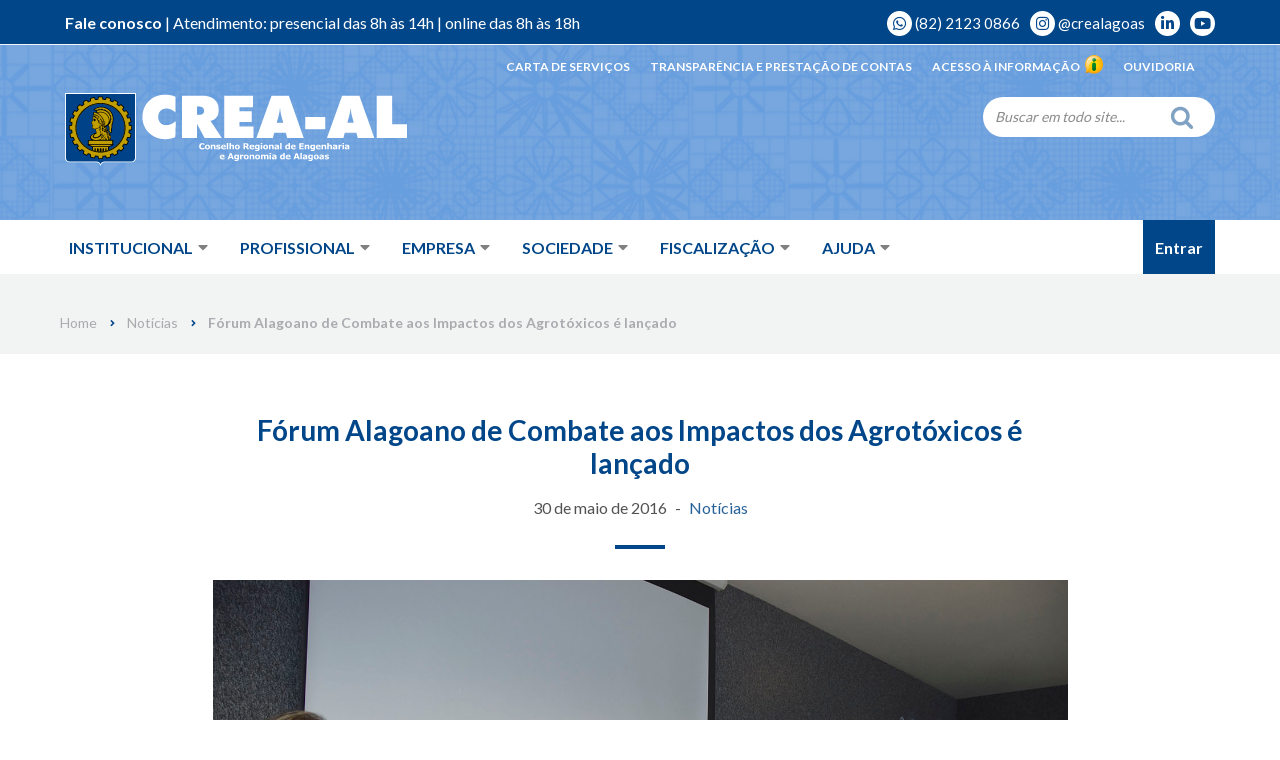

--- FILE ---
content_type: text/html; charset=UTF-8
request_url: https://www.crea-al.org.br/2016/05/forum-alagoano-de-combate-aos-impactos-dos-agrotoxicos-e-lancado/
body_size: 231560
content:

<!DOCTYPE html>
<html lang="pt-BR">

<head>
	
	<meta charset="UTF-8">
	<meta name="viewport" content="width=device-width, initial-scale=1, minimum-scale=1">
	<link rel="profile" href="http://gmpg.org/xfn/11">
			<link rel="pingback" href="https://www.crea-al.org.br/wp/xmlrpc.php">
		<meta name='robots' content='index, follow, max-image-preview:large, max-snippet:-1, max-video-preview:-1' />

	<!-- This site is optimized with the Yoast SEO plugin v19.5.1 - https://yoast.com/wordpress/plugins/seo/ -->
	<title>Fórum Alagoano de Combate aos Impactos dos Agrotóxicos é lançado | Crea-AL - Conselho Regional de Engenharia e Agronomia de Alagoas</title>
	<link rel="canonical" href="https://www.crea-al.org.br/2016/05/forum-alagoano-de-combate-aos-impactos-dos-agrotoxicos-e-lancado/" />
	<meta property="og:locale" content="pt_BR" />
	<meta property="og:type" content="article" />
	<meta property="og:title" content="Fórum Alagoano de Combate aos Impactos dos Agrotóxicos é lançado | Crea-AL - Conselho Regional de Engenharia e Agronomia de Alagoas" />
	<meta property="og:description" content="Preocupado com o uso abusivo de agrotóxicos nas lavouras do Estado, o Conselho Regional de Engenharia e Agronomia de Alagoas (Crea-AL), juntamente com o Núcleo de Defesa do Meio Ambiente&hellip;&nbsp;Ver maisFórum Alagoano de Combate aos Impactos dos Agrotóxicos é lançado" />
	<meta property="og:url" content="https://www.crea-al.org.br/2016/05/forum-alagoano-de-combate-aos-impactos-dos-agrotoxicos-e-lancado/" />
	<meta property="og:site_name" content="Crea-AL - Conselho Regional de Engenharia e Agronomia de Alagoas" />
	<meta property="article:published_time" content="2016-05-30T03:00:00+00:00" />
	<meta property="article:modified_time" content="2021-11-03T16:05:33+00:00" />
	<meta property="og:image" content="https://www.crea-al.org.br/app/uploads/2021/11/FrumAgrotxicos4-1.jpg" />
	<meta property="og:image:width" content="1500" />
	<meta property="og:image:height" content="1000" />
	<meta property="og:image:type" content="image/jpeg" />
	<meta name="author" content="Comunicação Crea-AL" />
	<meta name="twitter:card" content="summary_large_image" />
	<meta name="twitter:label1" content="Written by" />
	<meta name="twitter:data1" content="Comunicação Crea-AL" />
	<meta name="twitter:label2" content="Est. reading time" />
	<meta name="twitter:data2" content="3 minutos" />
	<script type="application/ld+json" class="yoast-schema-graph">{"@context":"https://schema.org","@graph":[{"@type":"Article","@id":"https://www.crea-al.org.br/2016/05/forum-alagoano-de-combate-aos-impactos-dos-agrotoxicos-e-lancado/#article","isPartOf":{"@id":"https://www.crea-al.org.br/2016/05/forum-alagoano-de-combate-aos-impactos-dos-agrotoxicos-e-lancado/"},"author":{"name":"Comunicação Crea-AL","@id":"https://www.crea-al.org.br/#/schema/person/a175bbdfd88d281eb20781a5abca96d1"},"headline":"Fórum Alagoano de Combate aos Impactos dos Agrotóxicos é lançado","datePublished":"2016-05-30T03:00:00+00:00","dateModified":"2021-11-03T16:05:33+00:00","mainEntityOfPage":{"@id":"https://www.crea-al.org.br/2016/05/forum-alagoano-de-combate-aos-impactos-dos-agrotoxicos-e-lancado/"},"wordCount":633,"commentCount":0,"publisher":{"@id":"https://www.crea-al.org.br/#organization"},"image":{"@id":"https://www.crea-al.org.br/2016/05/forum-alagoano-de-combate-aos-impactos-dos-agrotoxicos-e-lancado/#primaryimage"},"thumbnailUrl":"https://www.crea-al.org.br/app/uploads/2021/11/FrumAgrotxicos4-1.jpg","articleSection":["Notícias"],"inLanguage":"pt-BR","potentialAction":[{"@type":"CommentAction","name":"Comment","target":["https://www.crea-al.org.br/2016/05/forum-alagoano-de-combate-aos-impactos-dos-agrotoxicos-e-lancado/#respond"]}]},{"@type":"WebPage","@id":"https://www.crea-al.org.br/2016/05/forum-alagoano-de-combate-aos-impactos-dos-agrotoxicos-e-lancado/","url":"https://www.crea-al.org.br/2016/05/forum-alagoano-de-combate-aos-impactos-dos-agrotoxicos-e-lancado/","name":"Fórum Alagoano de Combate aos Impactos dos Agrotóxicos é lançado | Crea-AL - Conselho Regional de Engenharia e Agronomia de Alagoas","isPartOf":{"@id":"https://www.crea-al.org.br/#website"},"primaryImageOfPage":{"@id":"https://www.crea-al.org.br/2016/05/forum-alagoano-de-combate-aos-impactos-dos-agrotoxicos-e-lancado/#primaryimage"},"image":{"@id":"https://www.crea-al.org.br/2016/05/forum-alagoano-de-combate-aos-impactos-dos-agrotoxicos-e-lancado/#primaryimage"},"thumbnailUrl":"https://www.crea-al.org.br/app/uploads/2021/11/FrumAgrotxicos4-1.jpg","datePublished":"2016-05-30T03:00:00+00:00","dateModified":"2021-11-03T16:05:33+00:00","breadcrumb":{"@id":"https://www.crea-al.org.br/2016/05/forum-alagoano-de-combate-aos-impactos-dos-agrotoxicos-e-lancado/#breadcrumb"},"inLanguage":"pt-BR","potentialAction":[{"@type":"ReadAction","target":["https://www.crea-al.org.br/2016/05/forum-alagoano-de-combate-aos-impactos-dos-agrotoxicos-e-lancado/"]}]},{"@type":"ImageObject","inLanguage":"pt-BR","@id":"https://www.crea-al.org.br/2016/05/forum-alagoano-de-combate-aos-impactos-dos-agrotoxicos-e-lancado/#primaryimage","url":"https://www.crea-al.org.br/app/uploads/2021/11/FrumAgrotxicos4-1.jpg","contentUrl":"https://www.crea-al.org.br/app/uploads/2021/11/FrumAgrotxicos4-1.jpg","width":1500,"height":1000},{"@type":"BreadcrumbList","@id":"https://www.crea-al.org.br/2016/05/forum-alagoano-de-combate-aos-impactos-dos-agrotoxicos-e-lancado/#breadcrumb","itemListElement":[{"@type":"ListItem","position":1,"name":"Início","item":"https://www.crea-al.org.br/"},{"@type":"ListItem","position":2,"name":"Fórum Alagoano de Combate aos Impactos dos Agrotóxicos é lançado"}]},{"@type":"WebSite","@id":"https://www.crea-al.org.br/#website","url":"https://www.crea-al.org.br/","name":"Crea-AL - Conselho Regional de Engenharia e Agronomia de Alagoas","description":"","publisher":{"@id":"https://www.crea-al.org.br/#organization"},"potentialAction":[{"@type":"SearchAction","target":{"@type":"EntryPoint","urlTemplate":"https://www.crea-al.org.br/?s={search_term_string}"},"query-input":"required name=search_term_string"}],"inLanguage":"pt-BR"},{"@type":"Organization","@id":"https://www.crea-al.org.br/#organization","name":"CREA-AL","url":"https://www.crea-al.org.br/","sameAs":["https://www.instagram.com/crealagoas/","https://www.linkedin.com/company/crealagoas","https://www.youtube.com/channel/UCsM9Y-en4vuhSeJh8GCvojg"],"logo":{"@type":"ImageObject","inLanguage":"pt-BR","@id":"https://www.crea-al.org.br/#/schema/logo/image/","url":"https://www.crea-al.org.br/app/uploads/2022/01/creaal_logotipo.svg","contentUrl":"https://www.crea-al.org.br/app/uploads/2022/01/creaal_logotipo.svg","width":285,"height":62,"caption":"CREA-AL"},"image":{"@id":"https://www.crea-al.org.br/#/schema/logo/image/"}},{"@type":"Person","@id":"https://www.crea-al.org.br/#/schema/person/a175bbdfd88d281eb20781a5abca96d1","name":"Comunicação Crea-AL","image":{"@type":"ImageObject","inLanguage":"pt-BR","@id":"https://www.crea-al.org.br/#/schema/person/image/","url":"https://secure.gravatar.com/avatar/c9939c60a51d9fadbf54d03353754464?s=96&d=mm&r=g","contentUrl":"https://secure.gravatar.com/avatar/c9939c60a51d9fadbf54d03353754464?s=96&d=mm&r=g","caption":"Comunicação Crea-AL"}}]}</script>
	<!-- / Yoast SEO plugin. -->


<link rel='dns-prefetch' href='//www.googletagmanager.com' />
<link rel='dns-prefetch' href='//fonts.googleapis.com' />
<link rel="alternate" type="application/rss+xml" title="Feed para Crea-AL - Conselho Regional de Engenharia e Agronomia de Alagoas &raquo;" href="https://www.crea-al.org.br/feed/" />
<link rel="alternate" type="application/rss+xml" title="Feed de comentários para Crea-AL - Conselho Regional de Engenharia e Agronomia de Alagoas &raquo;" href="https://www.crea-al.org.br/comments/feed/" />
<link rel="alternate" type="text/calendar" title="Crea-AL - Conselho Regional de Engenharia e Agronomia de Alagoas &raquo; do iCal Feed" href="https://www.crea-al.org.br/eventos/?ical=1" />
<link rel="alternate" type="application/rss+xml" title="Feed de comentários para Crea-AL - Conselho Regional de Engenharia e Agronomia de Alagoas &raquo; Fórum Alagoano de Combate aos Impactos  dos Agrotóxicos é lançado" href="https://www.crea-al.org.br/2016/05/forum-alagoano-de-combate-aos-impactos-dos-agrotoxicos-e-lancado/feed/" />
<script type="text/javascript">
window._wpemojiSettings = {"baseUrl":"https:\/\/s.w.org\/images\/core\/emoji\/14.0.0\/72x72\/","ext":".png","svgUrl":"https:\/\/s.w.org\/images\/core\/emoji\/14.0.0\/svg\/","svgExt":".svg","source":{"concatemoji":"https:\/\/www.crea-al.org.br\/wp\/wp-includes\/js\/wp-emoji-release.min.js?ver=6.1"}};
/*! This file is auto-generated */
!function(e,a,t){var n,r,o,i=a.createElement("canvas"),p=i.getContext&&i.getContext("2d");function s(e,t){var a=String.fromCharCode,e=(p.clearRect(0,0,i.width,i.height),p.fillText(a.apply(this,e),0,0),i.toDataURL());return p.clearRect(0,0,i.width,i.height),p.fillText(a.apply(this,t),0,0),e===i.toDataURL()}function c(e){var t=a.createElement("script");t.src=e,t.defer=t.type="text/javascript",a.getElementsByTagName("head")[0].appendChild(t)}for(o=Array("flag","emoji"),t.supports={everything:!0,everythingExceptFlag:!0},r=0;r<o.length;r++)t.supports[o[r]]=function(e){if(p&&p.fillText)switch(p.textBaseline="top",p.font="600 32px Arial",e){case"flag":return s([127987,65039,8205,9895,65039],[127987,65039,8203,9895,65039])?!1:!s([55356,56826,55356,56819],[55356,56826,8203,55356,56819])&&!s([55356,57332,56128,56423,56128,56418,56128,56421,56128,56430,56128,56423,56128,56447],[55356,57332,8203,56128,56423,8203,56128,56418,8203,56128,56421,8203,56128,56430,8203,56128,56423,8203,56128,56447]);case"emoji":return!s([129777,127995,8205,129778,127999],[129777,127995,8203,129778,127999])}return!1}(o[r]),t.supports.everything=t.supports.everything&&t.supports[o[r]],"flag"!==o[r]&&(t.supports.everythingExceptFlag=t.supports.everythingExceptFlag&&t.supports[o[r]]);t.supports.everythingExceptFlag=t.supports.everythingExceptFlag&&!t.supports.flag,t.DOMReady=!1,t.readyCallback=function(){t.DOMReady=!0},t.supports.everything||(n=function(){t.readyCallback()},a.addEventListener?(a.addEventListener("DOMContentLoaded",n,!1),e.addEventListener("load",n,!1)):(e.attachEvent("onload",n),a.attachEvent("onreadystatechange",function(){"complete"===a.readyState&&t.readyCallback()})),(e=t.source||{}).concatemoji?c(e.concatemoji):e.wpemoji&&e.twemoji&&(c(e.twemoji),c(e.wpemoji)))}(window,document,window._wpemojiSettings);
</script>
<style type="text/css">
img.wp-smiley,
img.emoji {
	display: inline !important;
	border: none !important;
	box-shadow: none !important;
	height: 1em !important;
	width: 1em !important;
	margin: 0 0.07em !important;
	vertical-align: -0.1em !important;
	background: none !important;
	padding: 0 !important;
}
</style>
	<link rel='stylesheet' id='sbi_styles-css' href='https://www.crea-al.org.br/app/plugins/instagram-feed-pro/css/sbi-styles.min.css?ver=6.2.4' type='text/css' media='all' />
<link rel='stylesheet' id='tribe-common-skeleton-style-css' href='https://www.crea-al.org.br/app/plugins/the-events-calendar/common/src/resources/css/common-skeleton.min.css?ver=4.13.2' type='text/css' media='all' />
<link rel='stylesheet' id='tribe-tooltip-css' href='https://www.crea-al.org.br/app/plugins/the-events-calendar/common/src/resources/css/tooltip.min.css?ver=4.13.2' type='text/css' media='all' />
<link rel='stylesheet' id='wp-block-library-css' href='https://www.crea-al.org.br/wp/wp-includes/css/dist/block-library/style.min.css?ver=6.1' type='text/css' media='all' />
<link rel='stylesheet' id='jet-engine-frontend-css' href='https://www.crea-al.org.br/app/plugins/jet-engine/assets/css/frontend.css?ver=2.8.6' type='text/css' media='all' />
<link rel='stylesheet' id='classic-theme-styles-css' href='https://www.crea-al.org.br/wp/wp-includes/css/classic-themes.min.css?ver=1' type='text/css' media='all' />
<style id='global-styles-inline-css' type='text/css'>
body{--wp--preset--color--black: #000000;--wp--preset--color--cyan-bluish-gray: #abb8c3;--wp--preset--color--white: #ffffff;--wp--preset--color--pale-pink: #f78da7;--wp--preset--color--vivid-red: #cf2e2e;--wp--preset--color--luminous-vivid-orange: #ff6900;--wp--preset--color--luminous-vivid-amber: #fcb900;--wp--preset--color--light-green-cyan: #7bdcb5;--wp--preset--color--vivid-green-cyan: #00d084;--wp--preset--color--pale-cyan-blue: #8ed1fc;--wp--preset--color--vivid-cyan-blue: #0693e3;--wp--preset--color--vivid-purple: #9b51e0;--wp--preset--color--neve-link-color: var(--nv-primary-accent);--wp--preset--color--neve-link-hover-color: var(--nv-secondary-accent);--wp--preset--color--nv-site-bg: var(--nv-site-bg);--wp--preset--color--nv-light-bg: var(--nv-light-bg);--wp--preset--color--nv-dark-bg: var(--nv-dark-bg);--wp--preset--color--neve-text-color: var(--nv-text-color);--wp--preset--color--nv-text-dark-bg: var(--nv-text-dark-bg);--wp--preset--color--nv-c-1: var(--nv-c-1);--wp--preset--color--nv-c-2: var(--nv-c-2);--wp--preset--gradient--vivid-cyan-blue-to-vivid-purple: linear-gradient(135deg,rgba(6,147,227,1) 0%,rgb(155,81,224) 100%);--wp--preset--gradient--light-green-cyan-to-vivid-green-cyan: linear-gradient(135deg,rgb(122,220,180) 0%,rgb(0,208,130) 100%);--wp--preset--gradient--luminous-vivid-amber-to-luminous-vivid-orange: linear-gradient(135deg,rgba(252,185,0,1) 0%,rgba(255,105,0,1) 100%);--wp--preset--gradient--luminous-vivid-orange-to-vivid-red: linear-gradient(135deg,rgba(255,105,0,1) 0%,rgb(207,46,46) 100%);--wp--preset--gradient--very-light-gray-to-cyan-bluish-gray: linear-gradient(135deg,rgb(238,238,238) 0%,rgb(169,184,195) 100%);--wp--preset--gradient--cool-to-warm-spectrum: linear-gradient(135deg,rgb(74,234,220) 0%,rgb(151,120,209) 20%,rgb(207,42,186) 40%,rgb(238,44,130) 60%,rgb(251,105,98) 80%,rgb(254,248,76) 100%);--wp--preset--gradient--blush-light-purple: linear-gradient(135deg,rgb(255,206,236) 0%,rgb(152,150,240) 100%);--wp--preset--gradient--blush-bordeaux: linear-gradient(135deg,rgb(254,205,165) 0%,rgb(254,45,45) 50%,rgb(107,0,62) 100%);--wp--preset--gradient--luminous-dusk: linear-gradient(135deg,rgb(255,203,112) 0%,rgb(199,81,192) 50%,rgb(65,88,208) 100%);--wp--preset--gradient--pale-ocean: linear-gradient(135deg,rgb(255,245,203) 0%,rgb(182,227,212) 50%,rgb(51,167,181) 100%);--wp--preset--gradient--electric-grass: linear-gradient(135deg,rgb(202,248,128) 0%,rgb(113,206,126) 100%);--wp--preset--gradient--midnight: linear-gradient(135deg,rgb(2,3,129) 0%,rgb(40,116,252) 100%);--wp--preset--duotone--dark-grayscale: url('#wp-duotone-dark-grayscale');--wp--preset--duotone--grayscale: url('#wp-duotone-grayscale');--wp--preset--duotone--purple-yellow: url('#wp-duotone-purple-yellow');--wp--preset--duotone--blue-red: url('#wp-duotone-blue-red');--wp--preset--duotone--midnight: url('#wp-duotone-midnight');--wp--preset--duotone--magenta-yellow: url('#wp-duotone-magenta-yellow');--wp--preset--duotone--purple-green: url('#wp-duotone-purple-green');--wp--preset--duotone--blue-orange: url('#wp-duotone-blue-orange');--wp--preset--font-size--small: 13px;--wp--preset--font-size--medium: 20px;--wp--preset--font-size--large: 36px;--wp--preset--font-size--x-large: 42px;--wp--preset--spacing--20: 0.44rem;--wp--preset--spacing--30: 0.67rem;--wp--preset--spacing--40: 1rem;--wp--preset--spacing--50: 1.5rem;--wp--preset--spacing--60: 2.25rem;--wp--preset--spacing--70: 3.38rem;--wp--preset--spacing--80: 5.06rem;}:where(.is-layout-flex){gap: 0.5em;}body .is-layout-flow > .alignleft{float: left;margin-inline-start: 0;margin-inline-end: 2em;}body .is-layout-flow > .alignright{float: right;margin-inline-start: 2em;margin-inline-end: 0;}body .is-layout-flow > .aligncenter{margin-left: auto !important;margin-right: auto !important;}body .is-layout-constrained > .alignleft{float: left;margin-inline-start: 0;margin-inline-end: 2em;}body .is-layout-constrained > .alignright{float: right;margin-inline-start: 2em;margin-inline-end: 0;}body .is-layout-constrained > .aligncenter{margin-left: auto !important;margin-right: auto !important;}body .is-layout-constrained > :where(:not(.alignleft):not(.alignright):not(.alignfull)){max-width: var(--wp--style--global--content-size);margin-left: auto !important;margin-right: auto !important;}body .is-layout-constrained > .alignwide{max-width: var(--wp--style--global--wide-size);}body .is-layout-flex{display: flex;}body .is-layout-flex{flex-wrap: wrap;align-items: center;}body .is-layout-flex > *{margin: 0;}:where(.wp-block-columns.is-layout-flex){gap: 2em;}.has-black-color{color: var(--wp--preset--color--black) !important;}.has-cyan-bluish-gray-color{color: var(--wp--preset--color--cyan-bluish-gray) !important;}.has-white-color{color: var(--wp--preset--color--white) !important;}.has-pale-pink-color{color: var(--wp--preset--color--pale-pink) !important;}.has-vivid-red-color{color: var(--wp--preset--color--vivid-red) !important;}.has-luminous-vivid-orange-color{color: var(--wp--preset--color--luminous-vivid-orange) !important;}.has-luminous-vivid-amber-color{color: var(--wp--preset--color--luminous-vivid-amber) !important;}.has-light-green-cyan-color{color: var(--wp--preset--color--light-green-cyan) !important;}.has-vivid-green-cyan-color{color: var(--wp--preset--color--vivid-green-cyan) !important;}.has-pale-cyan-blue-color{color: var(--wp--preset--color--pale-cyan-blue) !important;}.has-vivid-cyan-blue-color{color: var(--wp--preset--color--vivid-cyan-blue) !important;}.has-vivid-purple-color{color: var(--wp--preset--color--vivid-purple) !important;}.has-black-background-color{background-color: var(--wp--preset--color--black) !important;}.has-cyan-bluish-gray-background-color{background-color: var(--wp--preset--color--cyan-bluish-gray) !important;}.has-white-background-color{background-color: var(--wp--preset--color--white) !important;}.has-pale-pink-background-color{background-color: var(--wp--preset--color--pale-pink) !important;}.has-vivid-red-background-color{background-color: var(--wp--preset--color--vivid-red) !important;}.has-luminous-vivid-orange-background-color{background-color: var(--wp--preset--color--luminous-vivid-orange) !important;}.has-luminous-vivid-amber-background-color{background-color: var(--wp--preset--color--luminous-vivid-amber) !important;}.has-light-green-cyan-background-color{background-color: var(--wp--preset--color--light-green-cyan) !important;}.has-vivid-green-cyan-background-color{background-color: var(--wp--preset--color--vivid-green-cyan) !important;}.has-pale-cyan-blue-background-color{background-color: var(--wp--preset--color--pale-cyan-blue) !important;}.has-vivid-cyan-blue-background-color{background-color: var(--wp--preset--color--vivid-cyan-blue) !important;}.has-vivid-purple-background-color{background-color: var(--wp--preset--color--vivid-purple) !important;}.has-black-border-color{border-color: var(--wp--preset--color--black) !important;}.has-cyan-bluish-gray-border-color{border-color: var(--wp--preset--color--cyan-bluish-gray) !important;}.has-white-border-color{border-color: var(--wp--preset--color--white) !important;}.has-pale-pink-border-color{border-color: var(--wp--preset--color--pale-pink) !important;}.has-vivid-red-border-color{border-color: var(--wp--preset--color--vivid-red) !important;}.has-luminous-vivid-orange-border-color{border-color: var(--wp--preset--color--luminous-vivid-orange) !important;}.has-luminous-vivid-amber-border-color{border-color: var(--wp--preset--color--luminous-vivid-amber) !important;}.has-light-green-cyan-border-color{border-color: var(--wp--preset--color--light-green-cyan) !important;}.has-vivid-green-cyan-border-color{border-color: var(--wp--preset--color--vivid-green-cyan) !important;}.has-pale-cyan-blue-border-color{border-color: var(--wp--preset--color--pale-cyan-blue) !important;}.has-vivid-cyan-blue-border-color{border-color: var(--wp--preset--color--vivid-cyan-blue) !important;}.has-vivid-purple-border-color{border-color: var(--wp--preset--color--vivid-purple) !important;}.has-vivid-cyan-blue-to-vivid-purple-gradient-background{background: var(--wp--preset--gradient--vivid-cyan-blue-to-vivid-purple) !important;}.has-light-green-cyan-to-vivid-green-cyan-gradient-background{background: var(--wp--preset--gradient--light-green-cyan-to-vivid-green-cyan) !important;}.has-luminous-vivid-amber-to-luminous-vivid-orange-gradient-background{background: var(--wp--preset--gradient--luminous-vivid-amber-to-luminous-vivid-orange) !important;}.has-luminous-vivid-orange-to-vivid-red-gradient-background{background: var(--wp--preset--gradient--luminous-vivid-orange-to-vivid-red) !important;}.has-very-light-gray-to-cyan-bluish-gray-gradient-background{background: var(--wp--preset--gradient--very-light-gray-to-cyan-bluish-gray) !important;}.has-cool-to-warm-spectrum-gradient-background{background: var(--wp--preset--gradient--cool-to-warm-spectrum) !important;}.has-blush-light-purple-gradient-background{background: var(--wp--preset--gradient--blush-light-purple) !important;}.has-blush-bordeaux-gradient-background{background: var(--wp--preset--gradient--blush-bordeaux) !important;}.has-luminous-dusk-gradient-background{background: var(--wp--preset--gradient--luminous-dusk) !important;}.has-pale-ocean-gradient-background{background: var(--wp--preset--gradient--pale-ocean) !important;}.has-electric-grass-gradient-background{background: var(--wp--preset--gradient--electric-grass) !important;}.has-midnight-gradient-background{background: var(--wp--preset--gradient--midnight) !important;}.has-small-font-size{font-size: var(--wp--preset--font-size--small) !important;}.has-medium-font-size{font-size: var(--wp--preset--font-size--medium) !important;}.has-large-font-size{font-size: var(--wp--preset--font-size--large) !important;}.has-x-large-font-size{font-size: var(--wp--preset--font-size--x-large) !important;}
.wp-block-navigation a:where(:not(.wp-element-button)){color: inherit;}
:where(.wp-block-columns.is-layout-flex){gap: 2em;}
.wp-block-pullquote{font-size: 1.5em;line-height: 1.6;}
</style>
<link rel='stylesheet' id='awsm-team-css-css' href='https://www.crea-al.org.br/app/plugins/awsm-team-pro/css/team.min.css?ver=1.9.0' type='text/css' media='all' />
<link rel='stylesheet' id='contact-form-7-css' href='https://www.crea-al.org.br/app/plugins/contact-form-7/includes/css/styles.css?ver=5.4' type='text/css' media='all' />
<link rel='stylesheet' id='rs-plugin-settings-css' href='https://www.crea-al.org.br/app/plugins/revslider/public/assets/css/rs6.css?ver=6.4.11' type='text/css' media='all' />
<style id='rs-plugin-settings-inline-css' type='text/css'>
#rs-demo-id {}
</style>
<link rel='stylesheet' id='neve-style-css' href='https://www.crea-al.org.br/app/themes/neve/style-main-new.min.css?ver=3.5.6' type='text/css' media='all' />
<style id='neve-style-inline-css' type='text/css'>
.nv-meta-list li.meta:not(:last-child):after { content:"-" }.nv-meta-list .no-mobile{
			display:none;
		}.nv-meta-list li.last::after{
			content: ""!important;
		}@media (min-width: 769px) {
			.nv-meta-list .no-mobile {
				display: inline-block;
			}
			.nv-meta-list li.last:not(:last-child)::after {
		 		content: "-" !important;
			}
		}
.nav-ul .sub-menu li {border-style: var(--itembstyle);}.nav-ul .sub-menu li:not(:last-child) {margin-bottom: var(--spacebetween );}
 :root{ --container: 748px;--postwidth:100%; --primarybtnbg: var(--nv-secondary-accent); --primarybtnhoverbg: var(--nv-primary-accent); --secondarybtnhoverbg: var(--nv-secondary-accent); --primarybtncolor: var(--nv-text-dark-bg); --secondarybtncolor: var(--nv-primary-accent); --primarybtnhovercolor: var(--nv-text-dark-bg); --secondarybtnhovercolor: var(--nv-text-dark-bg);--primarybtnborderradius:5px;--secondarybtnborderradius:0;--secondarybtnborderwidth:3px;--btnpadding:8px 12px;--primarybtnpadding:8px 12px;--secondarybtnpadding:5px 9px; --btnlineheight: 1.6em; --btntexttransform: none; --btnfontweight: 700; --bodyfontfamily: Lato; --bodyfontsize: 15px; --bodylineheight: 1.6em; --bodyletterspacing: 0px; --bodyfontweight: 400; --bodytexttransform: none; --headingsfontfamily: Lato; --h1fontsize: 1.5em; --h1fontweight: 700; --h1lineheight: 1.6em; --h1letterspacing: 0px; --h1texttransform: none; --h2fontsize: 1.3em; --h2fontweight: 500; --h2lineheight: 1.6em; --h2letterspacing: 0px; --h2texttransform: none; --h3fontsize: 1.1em; --h3fontweight: 400; --h3lineheight: 1.6em; --h3letterspacing: 0px; --h3texttransform: none; --h4fontsize: 1em; --h4fontweight: 500; --h4lineheight: 1.6em; --h4letterspacing: 0px; --h4texttransform: none; --h5fontsize: 0.75em; --h5fontweight: 500; --h5lineheight: 1.6em; --h5letterspacing: 0px; --h5texttransform: none; --h6fontsize: 0.75em; --h6fontweight: 400; --h6lineheight: 1.6em; --h6letterspacing: 0px; --h6texttransform: none;--formfieldborderwidth:2px;--formfieldborderradius:3px; --formfieldbgcolor: var(--nv-site-bg); --formfieldbordercolor: #dddddd; --formfieldcolor: var(--nv-text-color);--formfieldpadding:12px; } .single-post-container .alignfull > [class*="__inner-container"], .single-post-container .alignwide > [class*="__inner-container"]{ max-width:718px } .nv-meta-list{ --avatarsize: 20px; } .single .nv-meta-list{ --avatarsize: 20px; } .blog .blog-entry-title, .archive .blog-entry-title{ --fontweight: 700; } .single h1.entry-title{ --fontweight: 700; } .nv-post-cover{ --height: 250px;--padding:40px 15px;--justify: flex-start; --textalign: left; --valign: center; } .nv-post-cover .nv-title-meta-wrap, .nv-page-title-wrap, .entry-header{ --textalign: left; } .nv-is-boxed.nv-title-meta-wrap{ --padding:40px 15px; --bgcolor: var(--nv-dark-bg); } .nv-overlay{ --opacity: 50; --blendmode: normal; } .nv-is-boxed.nv-comments-wrap{ --padding:20px; } .nv-is-boxed.comment-respond{ --padding:20px; } .global-styled{ --bgcolor: var(--nv-site-bg); } .header-top{ --rowbwidth:0px; --rowbcolor: var(--nv-light-bg); --color: var(--nv-site-bg); --bgcolor: var(--nv-secondary-accent); } .header-main{ --height:100px; --rowbcolor: var(--nv-light-bg); --color: var(--nv-site-bg);--bgimage:url("https://www.crea-al.org.br/app/uploads/2021/11/Rectangle-1.png");--bgposition:50% 61%;;--bgoverlayopacity:0.5; } .header-bottom{ --height:45px; --rowbcolor: var(--nv-light-bg); --color: var(--nv-secondary-accent); --bgcolor: #ffffff; } .header-menu-sidebar-bg{ --justify: flex-start; --textalign: left;--flexg: 1;--wrapdropdownwidth: auto; --color: var(--nv-text-color); --bgcolor: #ffffff; } .header-menu-sidebar{ width: 320px; } .builder-item--logo{ --maxwidth: 220px;--padding:30px 0;--margin:0; --textalign: center;--justify: center; } .builder-item--nav-icon,.header-menu-sidebar .close-sidebar-panel .navbar-toggle{ --bgcolor: var(--nv-secondary-accent); --color: var(--nv-site-bg);--borderradius:0;--borderwidth:0; } .builder-item--nav-icon{ --label-margin:0 5px 0 0;;--padding:20px 100px 20px 30px;;--margin:0; } .builder-item--primary-menu{ --color: var(--nv-secondary-accent); --hovercolor: var(--nv-secondary-accent); --hovertextcolor: var(--nv-text-color); --activecolor: var(--nv-primary-accent); --spacing: 20px; --height: 25px;--padding:0;--margin:35px 0 0 0;; --fontsize: 1em; --lineheight: 1.6em; --letterspacing: 0px; --fontweight: 700; --texttransform: uppercase; --iconsize: 1em; } .builder-item--primary-menu .sub-menu{ --bstyle: none; --itembstyle: none; } .hfg-is-group.has-primary-menu .inherit-ff{ --inheritedfw: 700; } .builder-item--custom_html{ --padding:0;--margin:0; --fontsize: 1em; --lineheight: 1.6em; --letterspacing: 0px; --fontweight: 400; --texttransform: none; --iconsize: 1em; --textalign: left;--justify: flex-start; } .builder-item--header_search{ --height: 40px; --formfieldfontsize: 14px;--formfieldborderwidth:1px;--formfieldborderradius:1px; --formfieldbordercolor: rgba(35, 31, 32, 0.7); --formfieldcolor: rgba(35, 31, 32, 0.7);--padding:0;--margin:0; } .builder-item--custom_html_2{ --color: var(--nv-site-bg);--padding:0;--margin:30px 0 40px 0;; --fontsize: 1em; --lineheight: 1.6em; --letterspacing: 0px; --fontweight: 700; --texttransform: none; --iconsize: 1em; --textalign: left;--justify: flex-start; } .builder-item--custom_html_3{ --padding:0;--margin:0; --fontsize: 1em; --lineheight: 1.6; --letterspacing: 0px; --fontweight: 500; --texttransform: none; --iconsize: 1em; --textalign: left;--justify: flex-start; } .builder-item--social_icons{ --spacing: 10px; --borderradius: 15px;--iconpadding:5px; --icon-size: 15px;--padding:0;--margin:20px 0 0 0;; } .builder-item--contact{ --color: var(--nv-site-bg); --iconcolor: var(--nv-secondary-accent); --spacing: 20px;--padding:0;--margin:30px 0 0 0;; --fontsize: 0.85em; --lineheight: 1.6em; --letterspacing: 0px; --fontweight: 400; --texttransform: none; --iconsize: 0.85em; } .footer-top-inner .row{ grid-template-columns:repeat(4, 1fr); --valign: flex-start; } .footer-top{ --rowbcolor: var(--nv-light-bg); --color: var(--nv-text-color); --bgcolor: #f5f5f5; } .footer-main-inner .row{ grid-template-columns:1fr 1fr 1fr; --valign: flex-start; } .footer-main{ --rowbcolor: var(--nv-light-bg); --color: var(--nv-text-color); --bgcolor: var(--nv-site-bg); } .footer-bottom-inner .row{ grid-template-columns:1fr 1fr; --valign: flex-start; } .footer-bottom{ --rowbcolor: var(--nv-light-bg); --color: #ffffff; --bgcolor: #575756; } .builder-item--footer-one-widgets{ --padding:0;--margin:0; --textalign: left;--justify: flex-start; } .builder-item--footer-two-widgets{ --padding:0;--margin:0; --textalign: left;--justify: flex-start; } .builder-item--footer-three-widgets{ --padding:0;--margin:0; --textalign: left;--justify: flex-start; } .builder-item--footer-four-widgets{ --padding:0;--margin:0; --textalign: left;--justify: flex-start; } .builder-item--custom_layout_7{ --padding:0;--margin:0; --textalign: left;--justify: flex-start; } .builder-item--footer_copyright{ --padding:0;--margin:0; --fontsize: 1em; --lineheight: 1.6; --letterspacing: 0px; --fontweight: 500; --texttransform: none; --iconsize: 1em; --textalign: center;--justify: center; } .page_header-top{ --rowbcolor: var(--nv-light-bg); --color: var(--nv-text-color); --bgcolor: var(--nv-site-bg); } .page_header-bottom{ --rowbcolor: var(--nv-light-bg); --color: var(--nv-text-color); --bgcolor: var(--nv-site-bg); } .scroll-to-top{ --color: var(--nv-text-dark-bg);--padding:8px 10px; --borderradius: 3px; --bgcolor: var(--nv-primary-accent); --hovercolor: var(--nv-text-dark-bg); --hoverbgcolor: var(--nv-primary-accent);--size:16px; } @media(min-width: 576px){ :root{ --container: 992px;--postwidth:100%;--btnpadding:8px 12px;--primarybtnpadding:8px 12px;--secondarybtnpadding:5px 9px; --btnlineheight: 1.6em; --bodyfontsize: 16px; --bodylineheight: 1.6em; --bodyletterspacing: 0px; --h1fontsize: 1.5em; --h1lineheight: 1.6em; --h1letterspacing: 0px; --h2fontsize: 1.3em; --h2lineheight: 1.6em; --h2letterspacing: 0px; --h3fontsize: 1.1em; --h3lineheight: 1.6em; --h3letterspacing: 0px; --h4fontsize: 1em; --h4lineheight: 1.6em; --h4letterspacing: 0px; --h5fontsize: 0.75em; --h5lineheight: 1.6em; --h5letterspacing: 0px; --h6fontsize: 0.75em; --h6lineheight: 1.6em; --h6letterspacing: 0px; } .single-post-container .alignfull > [class*="__inner-container"], .single-post-container .alignwide > [class*="__inner-container"]{ max-width:962px } .nv-meta-list{ --avatarsize: 20px; } .single .nv-meta-list{ --avatarsize: 20px; } .nv-post-cover{ --height: 320px;--padding:60px 30px;--justify: flex-start; --textalign: left; --valign: center; } .nv-post-cover .nv-title-meta-wrap, .nv-page-title-wrap, .entry-header{ --textalign: left; } .nv-is-boxed.nv-title-meta-wrap{ --padding:60px 30px; } .nv-is-boxed.nv-comments-wrap{ --padding:30px; } .nv-is-boxed.comment-respond{ --padding:30px; } .header-top{ --rowbwidth:0px; } .header-menu-sidebar-bg{ --justify: flex-start; --textalign: left;--flexg: 1;--wrapdropdownwidth: auto; } .header-menu-sidebar{ width: 350px; } .builder-item--logo{ --maxwidth: 120px;--padding:10px 0;--margin:0; --textalign: left;--justify: flex-start; } .builder-item--nav-icon{ --label-margin:0 5px 0 0;;--padding:10px 15px;--margin:0; } .builder-item--primary-menu{ --spacing: 20px; --height: 25px;--padding:0;--margin:0; --fontsize: 1em; --lineheight: 1.6em; --letterspacing: 0px; --iconsize: 1em; } .builder-item--custom_html{ --padding:0;--margin:0; --fontsize: 1em; --lineheight: 1.6em; --letterspacing: 0px; --iconsize: 1em; --textalign: left;--justify: flex-start; } .builder-item--header_search{ --height: 40px; --formfieldfontsize: 14px;--formfieldborderwidth:1px;--formfieldborderradius:1px;--padding:0;--margin:0; } .builder-item--custom_html_2{ --padding:0;--margin:0; --fontsize: 1em; --lineheight: 1.6em; --letterspacing: 0px; --iconsize: 1em; --textalign: left;--justify: flex-start; } .builder-item--custom_html_3{ --padding:0;--margin:0; --fontsize: 1em; --lineheight: 1.6; --letterspacing: 0px; --iconsize: 1em; --textalign: left;--justify: flex-start; } .builder-item--social_icons{ --spacing: 10px; --borderradius: 15px;--iconpadding:5px; --icon-size: 15px;--padding:0;--margin:0; } .builder-item--contact{ --padding:0;--margin:0; --fontsize: 0.85em; --lineheight: 1.6em; --letterspacing: 0px; --iconsize: 0.85em; } .builder-item--footer-one-widgets{ --padding:0;--margin:0; --textalign: left;--justify: flex-start; } .builder-item--footer-two-widgets{ --padding:0;--margin:0; --textalign: left;--justify: flex-start; } .builder-item--footer-three-widgets{ --padding:0;--margin:0; --textalign: left;--justify: flex-start; } .builder-item--footer-four-widgets{ --padding:0;--margin:0; --textalign: left;--justify: flex-start; } .builder-item--custom_layout_7{ --padding:0;--margin:0; --textalign: left;--justify: flex-start; } .builder-item--footer_copyright{ --padding:0;--margin:0; --fontsize: 1em; --lineheight: 1.6; --letterspacing: 0px; --iconsize: 1em; --textalign: center;--justify: center; } .scroll-to-top{ --padding:8px 10px;--size:16px; } }@media(min-width: 960px){ :root{ --container: 1180px;--postwidth:100%;--btnpadding:13px 20px;--primarybtnpadding:13px 20px;--secondarybtnpadding:10px 17px; --btnlineheight: 1.6em; --bodyfontsize: 18px; --bodylineheight: 1.6em; --bodyletterspacing: 0px; --h1fontsize: 48px; --h1lineheight: 1.6em; --h1letterspacing: 0px; --h2fontsize: 38px; --h2lineheight: 1.6em; --h2letterspacing: 0px; --h3fontsize: 28px; --h3lineheight: 1.6em; --h3letterspacing: 0px; --h4fontsize: 24px; --h4lineheight: 1.6em; --h4letterspacing: 0px; --h5fontsize: 22px; --h5lineheight: 1.6em; --h5letterspacing: 0px; --h6fontsize: 18px; --h6lineheight: 1.6em; --h6letterspacing: 0px; } body:not(.single):not(.archive):not(.blog):not(.search):not(.error404) .neve-main > .container .col, body.post-type-archive-course .neve-main > .container .col, body.post-type-archive-llms_membership .neve-main > .container .col{ max-width: 75%; } body:not(.single):not(.archive):not(.blog):not(.search):not(.error404) .nv-sidebar-wrap, body.post-type-archive-course .nv-sidebar-wrap, body.post-type-archive-llms_membership .nv-sidebar-wrap{ max-width: 25%; } .neve-main > .archive-container .nv-index-posts.col{ max-width: 100%; } .neve-main > .archive-container .nv-sidebar-wrap{ max-width: 0%; } .neve-main > .single-post-container .nv-single-post-wrap.col{ max-width: 75%; } .single-post-container .alignfull > [class*="__inner-container"], .single-post-container .alignwide > [class*="__inner-container"]{ max-width:855px } .container-fluid.single-post-container .alignfull > [class*="__inner-container"], .container-fluid.single-post-container .alignwide > [class*="__inner-container"]{ max-width:calc(75% + 15px) } .neve-main > .single-post-container .nv-sidebar-wrap{ max-width: 25%; } .nv-meta-list{ --avatarsize: 20px; } .single .nv-meta-list{ --avatarsize: 20px; } .blog .blog-entry-title, .archive .blog-entry-title{ --fontsize: 28px; } .single h1.entry-title{ --fontsize: 28px; --lineheight: 1.2em; } .single .nv-meta-list li{ --fontsize: 16px; } .nv-post-cover{ --height: 400px;--padding:60px 40px;--justify: flex-start; --textalign: left; --valign: center; } .nv-post-cover .nv-title-meta-wrap, .nv-page-title-wrap, .entry-header{ --textalign: left; } .nv-is-boxed.nv-title-meta-wrap{ --padding:60px 40px; } .nv-is-boxed.nv-comments-wrap{ --padding:40px; } .nv-is-boxed.comment-respond{ --padding:40px; } .header-top{ --height:38px;--rowbwidth:1px; } .header-main{ --height:175px; } .header-bottom{ --height:42px; } .header-menu-sidebar-bg{ --justify: flex-start; --textalign: left;--flexg: 1;--wrapdropdownwidth: auto; } .header-menu-sidebar{ width: 350px; } .builder-item--logo{ --maxwidth: 280px;--padding:0;--margin:0; --textalign: left;--justify: flex-start; } .builder-item--nav-icon{ --label-margin:0 5px 0 0;;--padding:10px 15px;--margin:0; } .builder-item--primary-menu{ --spacing: 24px; --height: 38px;--padding:0;--margin:0; --fontsize: 16px; --lineheight: 1.6em; --letterspacing: 0px; --iconsize: 16px; } .builder-item--primary-menu .sub-menu{ --spacebetween: 0px; } .builder-item--custom_html{ --padding:0;--margin:0; --fontsize: 16px; --lineheight: 1.6em; --letterspacing: 0px; --iconsize: 16px; --textalign: left;--justify: flex-start; } .builder-item--header_search{ --height: 40px; --formfieldfontsize: 14px;--formfieldborderwidth:0;--formfieldborderradius:50px;--padding:0;--margin:0; } .builder-item--custom_html_2{ --padding:0;--margin:0; --fontsize: 1em; --lineheight: 1.6em; --letterspacing: 0px; --iconsize: 1em; --textalign: right;--justify: flex-end; } .builder-item--custom_html_3{ --padding:0;--margin:0; --fontsize: 1em; --lineheight: 1.6; --letterspacing: 0px; --iconsize: 1em; --textalign: right;--justify: flex-end; } .builder-item--social_icons{ --spacing: 10px; --borderradius: 15px;--iconpadding:5px; --icon-size: 15px;--padding:0;--margin:0; } .builder-item--contact{ --padding:0;--margin:0; --fontsize: 16px; --lineheight: 1.6em; --letterspacing: 0px; --iconsize: 16px; } .builder-item--footer-one-widgets{ --padding:40px 0 20px 0;;--margin:0; --textalign: left;--justify: flex-start; } .builder-item--footer-two-widgets{ --padding:40px 0 0 0;;--margin:0; --textalign: center;--justify: center; } .builder-item--footer-three-widgets{ --padding:40px 0 20px 0;;--margin:0; --textalign: center;--justify: center; } .builder-item--footer-four-widgets{ --padding:40px 0 20px 0;;--margin:0; --textalign: left;--justify: flex-start; } .builder-item--custom_layout_7{ --padding:0;--margin:0; --textalign: right;--justify: flex-end; } .builder-item--footer_copyright{ --padding:0;--margin:0; --fontsize: 1em; --lineheight: 1.6; --letterspacing: 0px; --iconsize: 1em; --textalign: left;--justify: flex-start; } .layout-alternative:nth-child(even){ --postcoltemplate:65fr 35fr; } .posts-wrapper{ --postcoltemplate:35fr 65fr; } .scroll-to-top{ --padding:8px 10px;--size:16px; } }.nv-content-wrap .elementor a:not(.button):not(.wp-block-file__button){ text-decoration: none; }.scroll-to-top {right: 20px; border: none; position: fixed; bottom: 30px; display: none; opacity: 0; visibility: hidden; transition: opacity 0.3s ease-in-out, visibility 0.3s ease-in-out; align-items: center; justify-content: center; z-index: 999; } @supports (-webkit-overflow-scrolling: touch) { .scroll-to-top { bottom: 74px; } } .scroll-to-top.image { background-position: center; } .scroll-to-top .scroll-to-top-image { width: 100%; height: 100%; } .scroll-to-top .scroll-to-top-label { margin: 0; padding: 5px; } .scroll-to-top:hover { text-decoration: none; } .scroll-to-top.scroll-to-top-left {left: 20px; right: unset;} .scroll-to-top.scroll-show-mobile { display: flex; } @media (min-width: 960px) { .scroll-to-top { display: flex; } }.scroll-to-top { color: var(--color); padding: var(--padding); border-radius: var(--borderradius); background: var(--bgcolor); } .scroll-to-top:hover, .scroll-to-top:focus { color: var(--hovercolor); background: var(--hoverbgcolor); } .scroll-to-top-icon, .scroll-to-top.image .scroll-to-top-image { width: var(--size); height: var(--size); } .scroll-to-top-image { background-image: var(--bgimage); background-size: cover; }:root{--nv-primary-accent:#4a89d3;--nv-secondary-accent:#004689;--nv-site-bg:#ffffff;--nv-light-bg:#f5f5f5;--nv-dark-bg:#333333;--nv-text-color:#333333;--nv-text-dark-bg:#ffffff;--nv-c-1:#f9932d;--nv-c-2:#3eb946;--nv-fallback-ff:Arial, Helvetica, sans-serif;}
:root{--e-global-color-nvprimaryaccent:#4a89d3;--e-global-color-nvsecondaryaccent:#004689;--e-global-color-nvsitebg:#ffffff;--e-global-color-nvlightbg:#f5f5f5;--e-global-color-nvdarkbg:#333333;--e-global-color-nvtextcolor:#333333;--e-global-color-nvtextdarkbg:#ffffff;--e-global-color-nvc1:#f9932d;--e-global-color-nvc2:#3eb946;}
</style>
<link rel='stylesheet' id='neve-blog-pro-css' href='https://www.crea-al.org.br/app/mu-plugins/neve-pro-addon/includes/modules/blog_pro/assets/style.min.css?ver=2.4.9' type='text/css' media='all' />
<link rel='stylesheet' id='elementor-icons-css' href='https://www.crea-al.org.br/app/plugins/elementor/assets/lib/eicons/css/elementor-icons.min.css?ver=5.18.0' type='text/css' media='all' />
<link rel='stylesheet' id='elementor-frontend-legacy-css' href='https://www.crea-al.org.br/app/plugins/elementor/assets/css/frontend-legacy.min.css?ver=3.12.1' type='text/css' media='all' />
<link rel='stylesheet' id='elementor-frontend-css' href='https://www.crea-al.org.br/app/plugins/elementor/assets/css/frontend.min.css?ver=3.12.1' type='text/css' media='all' />
<style id='elementor-frontend-inline-css' type='text/css'>
.elementor-kit-6{--e-global-color-primary:#6EC1E4;--e-global-color-secondary:#54595F;--e-global-color-text:#7A7A7A;--e-global-color-accent:#61CE70;--e-global-color-1093666:#AFAFAF;--e-global-color-bef067a:#F86C0A;--e-global-typography-primary-font-family:"Roboto";--e-global-typography-primary-font-weight:600;--e-global-typography-secondary-font-family:"Roboto Slab";--e-global-typography-secondary-font-weight:400;--e-global-typography-text-font-family:"Roboto";--e-global-typography-text-font-weight:400;--e-global-typography-accent-font-family:"Roboto";--e-global-typography-accent-font-weight:500;line-height:1.4em;}.elementor-section.elementor-section-boxed > .elementor-container{max-width:1180px;}.e-con{--container-max-width:1180px;}.elementor-widget:not(:last-child){margin-bottom:20px;}.elementor-element{--widgets-spacing:20px;}{}h1.entry-title{display:var(--page-title-display);}.elementor-kit-6 e-page-transition{background-color:#FFBC7D;}@media(max-width:1024px){.elementor-section.elementor-section-boxed > .elementor-container{max-width:1024px;}.e-con{--container-max-width:1024px;}}@media(max-width:767px){.elementor-kit-6{font-size:15px;line-height:1.4em;}.elementor-kit-6 h1{font-size:28px;}.elementor-kit-6 h2{font-size:24px;}.elementor-kit-6 h3{font-size:22px;}.elementor-kit-6 h4{font-size:20px;}.elementor-kit-6 h5{font-size:18px;}.elementor-kit-6 h6{font-size:18px;}.elementor-section.elementor-section-boxed > .elementor-container{max-width:767px;}.e-con{--container-max-width:767px;}}
.elementor-25302 .elementor-element.elementor-element-8f69df8:not(.elementor-motion-effects-element-type-background), .elementor-25302 .elementor-element.elementor-element-8f69df8 > .elementor-motion-effects-container > .elementor-motion-effects-layer{background-color:#333333;}.elementor-25302 .elementor-element.elementor-element-8f69df8{transition:background 0.3s, border 0.3s, border-radius 0.3s, box-shadow 0.3s;padding:70px 0px 0px 0px;}.elementor-25302 .elementor-element.elementor-element-8f69df8 > .elementor-background-overlay{transition:background 0.3s, border-radius 0.3s, opacity 0.3s;}.elementor-25302 .elementor-element.elementor-element-6c77056 .elementor-nav-menu .elementor-item{font-size:16px;font-weight:700;}.elementor-25302 .elementor-element.elementor-element-6c77056 .elementor-nav-menu--main .elementor-item{color:#C1C4C6;fill:#C1C4C6;padding-left:7px;padding-right:7px;padding-top:5px;padding-bottom:5px;}.elementor-25302 .elementor-element.elementor-element-6c77056 .elementor-nav-menu--main .elementor-item:hover,
					.elementor-25302 .elementor-element.elementor-element-6c77056 .elementor-nav-menu--main .elementor-item.elementor-item-active,
					.elementor-25302 .elementor-element.elementor-element-6c77056 .elementor-nav-menu--main .elementor-item.highlighted,
					.elementor-25302 .elementor-element.elementor-element-6c77056 .elementor-nav-menu--main .elementor-item:focus{color:#A2CFF9;fill:#A2CFF9;}.elementor-25302 .elementor-element.elementor-element-6c77056 .elementor-nav-menu--main .elementor-item.elementor-item-active{color:#A2CFF9;}.elementor-25302 .elementor-element.elementor-element-6c77056{--e-nav-menu-horizontal-menu-item-margin:calc( 0px / 2 );}.elementor-25302 .elementor-element.elementor-element-6c77056 .elementor-nav-menu--main:not(.elementor-nav-menu--layout-horizontal) .elementor-nav-menu > li:not(:last-child){margin-bottom:0px;}.elementor-25302 .elementor-element.elementor-element-6c77056 .elementor-nav-menu--dropdown a, .elementor-25302 .elementor-element.elementor-element-6c77056 .elementor-menu-toggle{color:#FFFFFF;}.elementor-25302 .elementor-element.elementor-element-6c77056 .elementor-nav-menu--dropdown{background-color:#02010100;}.elementor-25302 .elementor-element.elementor-element-6c77056 .elementor-nav-menu--dropdown a:hover,
					.elementor-25302 .elementor-element.elementor-element-6c77056 .elementor-nav-menu--dropdown a.elementor-item-active,
					.elementor-25302 .elementor-element.elementor-element-6c77056 .elementor-nav-menu--dropdown a.highlighted,
					.elementor-25302 .elementor-element.elementor-element-6c77056 .elementor-menu-toggle:hover{color:#A2CFF9;}.elementor-25302 .elementor-element.elementor-element-6c77056 .elementor-nav-menu--dropdown a:hover,
					.elementor-25302 .elementor-element.elementor-element-6c77056 .elementor-nav-menu--dropdown a.elementor-item-active,
					.elementor-25302 .elementor-element.elementor-element-6c77056 .elementor-nav-menu--dropdown a.highlighted{background-color:#02010100;}.elementor-25302 .elementor-element.elementor-element-6c77056 .elementor-nav-menu--dropdown a.elementor-item-active{color:#A2CFF9;background-color:#02010100;}.elementor-25302 .elementor-element.elementor-element-6c77056 .elementor-nav-menu--dropdown .elementor-item, .elementor-25302 .elementor-element.elementor-element-6c77056 .elementor-nav-menu--dropdown  .elementor-sub-item{font-size:16px;font-weight:700;}.elementor-25302 .elementor-element.elementor-element-6c77056 .elementor-nav-menu--dropdown a{padding-left:0px;padding-right:0px;padding-top:5px;padding-bottom:5px;}.elementor-25302 .elementor-element.elementor-element-6c77056 > .elementor-widget-container{padding:0px 0px 0px 0px;}.elementor-25302 .elementor-element.elementor-element-46a53ca .elementor-heading-title{color:#C1C4C6;font-size:16px;font-weight:700;}.elementor-25302 .elementor-element.elementor-element-46a53ca > .elementor-widget-container{margin:0px 0px 0px 0px;}.elementor-25302 .elementor-element.elementor-element-58a010d{text-align:left;}.elementor-25302 .elementor-element.elementor-element-58a010d img{width:66%;}.elementor-25302 .elementor-element.elementor-element-58a010d > .elementor-widget-container{margin:-9px 0px 0px 0px;}.elementor-25302 .elementor-element.elementor-element-8c47be7{text-align:left;}.elementor-25302 .elementor-element.elementor-element-8c47be7 img{width:100%;max-width:100%;}.elementor-25302 .elementor-element.elementor-element-8c47be7 > .elementor-widget-container{margin:-13px 0px 0px 0px;}.elementor-25302 .elementor-element.elementor-element-8842401:not(.elementor-motion-effects-element-type-background), .elementor-25302 .elementor-element.elementor-element-8842401 > .elementor-motion-effects-container > .elementor-motion-effects-layer{background-color:#333333;}.elementor-25302 .elementor-element.elementor-element-8842401{transition:background 0.3s, border 0.3s, border-radius 0.3s, box-shadow 0.3s;padding:0px 0px 70px 0px;}.elementor-25302 .elementor-element.elementor-element-8842401 > .elementor-background-overlay{transition:background 0.3s, border-radius 0.3s, opacity 0.3s;}.elementor-25302 .elementor-element.elementor-element-0b90f94 > .elementor-column-wrap > .elementor-widget-wrap > .elementor-widget:not(.elementor-widget__width-auto):not(.elementor-widget__width-initial):not(:last-child):not(.elementor-absolute){margin-bottom:10px;}.elementor-25302 .elementor-element.elementor-element-afbfcd3 .elementor-nav-menu .elementor-item{font-size:16px;font-weight:700;}.elementor-25302 .elementor-element.elementor-element-afbfcd3 .elementor-nav-menu--main .elementor-item{color:#C1C4C6;fill:#C1C4C6;padding-left:7px;padding-right:7px;padding-top:5px;padding-bottom:5px;}.elementor-25302 .elementor-element.elementor-element-afbfcd3 .elementor-nav-menu--main .elementor-item:hover,
					.elementor-25302 .elementor-element.elementor-element-afbfcd3 .elementor-nav-menu--main .elementor-item.elementor-item-active,
					.elementor-25302 .elementor-element.elementor-element-afbfcd3 .elementor-nav-menu--main .elementor-item.highlighted,
					.elementor-25302 .elementor-element.elementor-element-afbfcd3 .elementor-nav-menu--main .elementor-item:focus{color:#A2CFF9;fill:#A2CFF9;}.elementor-25302 .elementor-element.elementor-element-afbfcd3 .elementor-nav-menu--main .elementor-item.elementor-item-active{color:#A2CFF9;}.elementor-25302 .elementor-element.elementor-element-afbfcd3{--e-nav-menu-horizontal-menu-item-margin:calc( 0px / 2 );}.elementor-25302 .elementor-element.elementor-element-afbfcd3 .elementor-nav-menu--main:not(.elementor-nav-menu--layout-horizontal) .elementor-nav-menu > li:not(:last-child){margin-bottom:0px;}.elementor-25302 .elementor-element.elementor-element-afbfcd3 .elementor-nav-menu--dropdown a, .elementor-25302 .elementor-element.elementor-element-afbfcd3 .elementor-menu-toggle{color:#FFFFFF;}.elementor-25302 .elementor-element.elementor-element-afbfcd3 .elementor-nav-menu--dropdown{background-color:#02010100;}.elementor-25302 .elementor-element.elementor-element-afbfcd3 .elementor-nav-menu--dropdown a:hover,
					.elementor-25302 .elementor-element.elementor-element-afbfcd3 .elementor-nav-menu--dropdown a.elementor-item-active,
					.elementor-25302 .elementor-element.elementor-element-afbfcd3 .elementor-nav-menu--dropdown a.highlighted,
					.elementor-25302 .elementor-element.elementor-element-afbfcd3 .elementor-menu-toggle:hover{color:#A2CFF9;}.elementor-25302 .elementor-element.elementor-element-afbfcd3 .elementor-nav-menu--dropdown a:hover,
					.elementor-25302 .elementor-element.elementor-element-afbfcd3 .elementor-nav-menu--dropdown a.elementor-item-active,
					.elementor-25302 .elementor-element.elementor-element-afbfcd3 .elementor-nav-menu--dropdown a.highlighted{background-color:#02010100;}.elementor-25302 .elementor-element.elementor-element-afbfcd3 .elementor-nav-menu--dropdown a.elementor-item-active{color:#A2CFF9;background-color:#02010100;}.elementor-25302 .elementor-element.elementor-element-afbfcd3 .elementor-nav-menu--dropdown .elementor-item, .elementor-25302 .elementor-element.elementor-element-afbfcd3 .elementor-nav-menu--dropdown  .elementor-sub-item{font-size:16px;font-weight:700;}.elementor-25302 .elementor-element.elementor-element-afbfcd3 .elementor-nav-menu--dropdown a{padding-left:0px;padding-right:0px;padding-top:5px;padding-bottom:5px;}.elementor-25302 .elementor-element.elementor-element-53bda2f > .elementor-column-wrap > .elementor-widget-wrap > .elementor-widget:not(.elementor-widget__width-auto):not(.elementor-widget__width-initial):not(:last-child):not(.elementor-absolute){margin-bottom:10px;}.elementor-25302 .elementor-element.elementor-element-eb3515c .elementor-heading-title{color:#C1C4C6;font-size:16px;font-weight:700;}.elementor-25302 .elementor-element.elementor-element-d3c1a62{color:#FBFDFE;font-size:16px;font-weight:700;}.elementor-25302 .elementor-element.elementor-element-9dd68d8 > .elementor-column-wrap > .elementor-widget-wrap > .elementor-widget:not(.elementor-widget__width-auto):not(.elementor-widget__width-initial):not(:last-child):not(.elementor-absolute){margin-bottom:10px;}.elementor-25302 .elementor-element.elementor-element-3659eac .elementor-heading-title{color:#C1C4C6;font-size:16px;font-weight:700;}.elementor-25302 .elementor-element.elementor-element-acba84c{color:#FBFDFE;font-size:16px;font-weight:700;}.elementor-25302 .elementor-element.elementor-element-8d63101 > .elementor-container{min-height:90px;}.elementor-25302 .elementor-element.elementor-element-8d63101:not(.elementor-motion-effects-element-type-background), .elementor-25302 .elementor-element.elementor-element-8d63101 > .elementor-motion-effects-container > .elementor-motion-effects-layer{background-color:#333333;}.elementor-25302 .elementor-element.elementor-element-8d63101{border-style:solid;border-width:2px 0px 0px 0px;border-color:#E5E5E5;transition:background 0.3s, border 0.3s, border-radius 0.3s, box-shadow 0.3s;}.elementor-25302 .elementor-element.elementor-element-8d63101 > .elementor-background-overlay{transition:background 0.3s, border-radius 0.3s, opacity 0.3s;}.elementor-bc-flex-widget .elementor-25302 .elementor-element.elementor-element-81039aa.elementor-column .elementor-column-wrap{align-items:center;}.elementor-25302 .elementor-element.elementor-element-81039aa.elementor-column.elementor-element[data-element_type="column"] > .elementor-column-wrap.elementor-element-populated > .elementor-widget-wrap{align-content:center;align-items:center;}.elementor-25302 .elementor-element.elementor-element-a3ca9de{text-align:left;width:auto;max-width:auto;}.elementor-25302 .elementor-element.elementor-element-a3ca9de img{width:52px;}.elementor-25302 .elementor-element.elementor-element-7109286{color:#FBFDFE;font-size:16px;font-weight:400;line-height:1.2em;width:auto;max-width:auto;}.elementor-25302 .elementor-element.elementor-element-7109286 > .elementor-widget-container{margin:0px 0px -18px 15px;}.elementor-25302 .elementor-element.elementor-element-acfa087{color:#FBFDFE;font-size:16px;font-weight:400;line-height:1.2em;width:auto;max-width:auto;}.elementor-25302 .elementor-element.elementor-element-acfa087 > .elementor-widget-container{margin:0px 0px -18px 15px;}.elementor-bc-flex-widget .elementor-25302 .elementor-element.elementor-element-3d69f9c.elementor-column .elementor-column-wrap{align-items:center;}.elementor-25302 .elementor-element.elementor-element-3d69f9c.elementor-column.elementor-element[data-element_type="column"] > .elementor-column-wrap.elementor-element-populated > .elementor-widget-wrap{align-content:center;align-items:center;}.elementor-25302 .elementor-element.elementor-element-3d69f9c > .elementor-column-wrap > .elementor-widget-wrap > .elementor-widget:not(.elementor-widget__width-auto):not(.elementor-widget__width-initial):not(:last-child):not(.elementor-absolute){margin-bottom:10px;}.elementor-25302 .elementor-element.elementor-element-cc8532f{text-align:center;}.elementor-25302 .elementor-element.elementor-element-cc8532f .elementor-heading-title{color:#C1C4C6;font-size:16px;font-weight:700;}.elementor-25302 .elementor-element.elementor-element-2a6bf47{--grid-template-columns:repeat(4, auto);--icon-size:13px;--grid-column-gap:8px;--grid-row-gap:0px;}.elementor-25302 .elementor-element.elementor-element-2a6bf47 .elementor-widget-container{text-align:center;}.elementor-25302 .elementor-element.elementor-element-2a6bf47 .elementor-social-icon{background-color:#FFFFFF;--icon-padding:0.6em;}.elementor-25302 .elementor-element.elementor-element-2a6bf47 .elementor-social-icon i{color:var( --e-global-color-nvsecondaryaccent );}.elementor-25302 .elementor-element.elementor-element-2a6bf47 .elementor-social-icon svg{fill:var( --e-global-color-nvsecondaryaccent );}.elementor-bc-flex-widget .elementor-25302 .elementor-element.elementor-element-2c62bb2.elementor-column .elementor-column-wrap{align-items:center;}.elementor-25302 .elementor-element.elementor-element-2c62bb2.elementor-column.elementor-element[data-element_type="column"] > .elementor-column-wrap.elementor-element-populated > .elementor-widget-wrap{align-content:center;align-items:center;}.elementor-25302 .elementor-element.elementor-element-7c1370a{text-align:center;}.elementor-25302 .elementor-element.elementor-element-7c1370a img{height:20px;object-fit:contain;}@media(min-width:768px){.elementor-25302 .elementor-element.elementor-element-2fdb8b4{width:82.554%;}.elementor-25302 .elementor-element.elementor-element-4013e6c{width:17.26%;}.elementor-25302 .elementor-element.elementor-element-81039aa{width:76.129%;}.elementor-25302 .elementor-element.elementor-element-3d69f9c{width:15.119%;}.elementor-25302 .elementor-element.elementor-element-2c62bb2{width:8.057%;}}@media(max-width:767px){.elementor-25302 .elementor-element.elementor-element-8f69df8{padding:50px 20px 0px 20px;}.elementor-25302 .elementor-element.elementor-element-8c4c50d{text-align:center;}.elementor-25302 .elementor-element.elementor-element-8c4c50d img{width:230px;}.elementor-25302 .elementor-element.elementor-element-8c4c50d > .elementor-widget-container{margin:0px 0px 10px 0px;}.elementor-25302 .elementor-element.elementor-element-58a010d img{width:43%;}.elementor-25302 .elementor-element.elementor-element-8842401{padding:0px 20px 0px 20px;}.elementor-25302 .elementor-element.elementor-element-afbfcd3 > .elementor-widget-container{margin:0px 0px 20px 0px;}.elementor-25302 .elementor-element.elementor-element-53bda2f > .elementor-element-populated > .elementor-widget-wrap{padding:10px 20px 10px 20px;}.elementor-25302 .elementor-element.elementor-element-d3c1a62 > .elementor-widget-container{margin:0px 0px -20px 0px;}.elementor-25302 .elementor-element.elementor-element-9dd68d8 > .elementor-element-populated > .elementor-widget-wrap{padding:10px 20px 10px 20px;}.elementor-25302 .elementor-element.elementor-element-acba84c > .elementor-widget-container{margin:0px 0px -20px 0px;}.elementor-25302 .elementor-element.elementor-element-8d63101 > .elementor-container{min-height:40px;}.elementor-25302 .elementor-element.elementor-element-81039aa{width:80%;}.elementor-25302 .elementor-element.elementor-element-acfa087 > .elementor-widget-container{margin:0px 0px -40px 0px;}.elementor-25302 .elementor-element.elementor-element-2a6bf47 .elementor-widget-container{text-align:left;}.elementor-25302 .elementor-element.elementor-element-2a6bf47 > .elementor-widget-container{margin:0px 0px 40px 0px;}.elementor-25302 .elementor-element.elementor-element-2c62bb2{width:19%;}}/* Start custom CSS for nav-menu, class: .elementor-element-6c77056 */.elementor-25302 .elementor-element.elementor-element-6c77056 .titulo-rodape a {
    pointer-events: none;
}
.elementor-25302 .elementor-element.elementor-element-6c77056 .sub-menu {
    display: block;
    position: relative;
}
.elementor-25302 .elementor-element.elementor-element-6c77056 li:not(.titulo-rodape) a {
    pointer-events: auto;
}

@media only screen and (min-width: 480px) {

    .elementor-25302 .elementor-element.elementor-element-6c77056 ul.elementor-nav-menu {
    display: flex;
    }
.elementor-25302 .elementor-element.elementor-element-6c77056 ul.elementor-nav-menu>li {
    display: inline-block;
    width: 33%;
    }
}
@media only screen and (max-width: 480px) {.elementor-25302 .elementor-element.elementor-element-6c77056 .titulo-rodape:not(:first-child) {
    margin-top: 20px;
}
}/* End custom CSS */
/* Start custom CSS for nav-menu, class: .elementor-element-afbfcd3 */.elementor-25302 .elementor-element.elementor-element-afbfcd3 .titulo-rodape a {
    pointer-events: none;
}
.elementor-25302 .elementor-element.elementor-element-afbfcd3 .sub-menu {
    display: block;
    position: relative;
}
.elementor-25302 .elementor-element.elementor-element-afbfcd3 li:not(.titulo-rodape) a {
    pointer-events: auto;
}/* End custom CSS */
/* Start custom CSS for text-editor, class: .elementor-element-d3c1a62 */.elementor-25302 .elementor-element.elementor-element-d3c1a62 a {
    color: white;
    text-decoration: underline;
}
.elementor-25302 .elementor-element.elementor-element-d3c1a62 a:hover {
    color: #A2CFF9;
    text-decoration: none;
}/* End custom CSS */
/* Start custom CSS for text-editor, class: .elementor-element-acba84c */.elementor-25302 .elementor-element.elementor-element-acba84c a {
    color: white;
    text-decoration: underline;
}
.elementor-25302 .elementor-element.elementor-element-acba84c a:hover {
    color: #A2CFF9;
    text-decoration: none;
}/* End custom CSS */
</style>
<link rel='stylesheet' id='swiper-css' href='https://www.crea-al.org.br/app/plugins/elementor/assets/lib/swiper/css/swiper.min.css?ver=5.3.6' type='text/css' media='all' />
<link rel='stylesheet' id='powerpack-frontend-css' href='https://www.crea-al.org.br/app/plugins/powerpack-elements/assets/css/min/frontend.min.css?ver=2.9.17' type='text/css' media='all' />
<link rel='stylesheet' id='elementor-pro-css' href='https://www.crea-al.org.br/app/plugins/elementor-pro/assets/css/frontend.min.css?ver=3.12.2' type='text/css' media='all' />
<link rel='stylesheet' id='sbistyles-css' href='https://www.crea-al.org.br/app/plugins/instagram-feed-pro/css/sbi-styles.min.css?ver=6.2.4' type='text/css' media='all' />
<link rel='stylesheet' id='neve-elementor-widgets-styles-css' href='https://www.crea-al.org.br/app/mu-plugins/neve-pro-addon/includes/modules/elementor_booster/assets/css/style.min.css?ver=2.4.9' type='text/css' media='all' />
<link rel='stylesheet' id='font-awesome-5-all-css' href='https://www.crea-al.org.br/app/plugins/elementor/assets/lib/font-awesome/css/all.min.css?ver=2.4.9' type='text/css' media='all' />
<link rel='stylesheet' id='font-awesome-4-shim-css' href='https://www.crea-al.org.br/app/plugins/elementor/assets/lib/font-awesome/css/v4-shims.min.css?ver=3.12.1' type='text/css' media='all' />
<link rel='stylesheet' id='neve-google-font-lato-css' href='//fonts.googleapis.com/css?family=Lato%3A400%2C700%2C500&#038;display=swap&#038;ver=3.5.6' type='text/css' media='all' />
<link rel='stylesheet' id='hfg_module-css' href='https://www.crea-al.org.br/app/mu-plugins/neve-pro-addon/includes/modules/header_footer_grid/assets/style.min.css?ver=2.4.9' type='text/css' media='all' />
<link rel='stylesheet' id='ecs-styles-css' href='https://www.crea-al.org.br/app/plugins/ele-custom-skin/assets/css/ecs-style.css?ver=3.1.7' type='text/css' media='all' />
<link rel='stylesheet' id='google-fonts-1-css' href='https://fonts.googleapis.com/css?family=Roboto%3A100%2C100italic%2C200%2C200italic%2C300%2C300italic%2C400%2C400italic%2C500%2C500italic%2C600%2C600italic%2C700%2C700italic%2C800%2C800italic%2C900%2C900italic%7CRoboto+Slab%3A100%2C100italic%2C200%2C200italic%2C300%2C300italic%2C400%2C400italic%2C500%2C500italic%2C600%2C600italic%2C700%2C700italic%2C800%2C800italic%2C900%2C900italic&#038;display=auto&#038;ver=6.1' type='text/css' media='all' />
<link rel='stylesheet' id='elementor-icons-shared-0-css' href='https://www.crea-al.org.br/app/plugins/elementor/assets/lib/font-awesome/css/fontawesome.min.css?ver=5.15.3' type='text/css' media='all' />
<link rel='stylesheet' id='elementor-icons-fa-brands-css' href='https://www.crea-al.org.br/app/plugins/elementor/assets/lib/font-awesome/css/brands.min.css?ver=5.15.3' type='text/css' media='all' />
<link rel="preconnect" href="https://fonts.gstatic.com/" crossorigin><script type='text/javascript' id='jquery-core-js-extra'>
/* <![CDATA[ */
var pp = {"ajax_url":"https:\/\/www.crea-al.org.br\/wp\/wp-admin\/admin-ajax.php"};
/* ]]> */
</script>
<script type='text/javascript' src='https://www.crea-al.org.br/wp/wp-includes/js/jquery/jquery.min.js?ver=3.6.1' id='jquery-core-js'></script>
<script type='text/javascript' src='https://www.crea-al.org.br/wp/wp-includes/js/jquery/jquery-migrate.min.js?ver=3.3.2' id='jquery-migrate-js'></script>
<script type='text/javascript' src='https://www.crea-al.org.br/app/plugins/revslider/public/assets/js/rbtools.min.js?ver=6.4.8' id='tp-tools-js'></script>
<script type='text/javascript' src='https://www.crea-al.org.br/app/plugins/revslider/public/assets/js/rs6.min.js?ver=6.4.11' id='revmin-js'></script>
<script type='text/javascript' src='https://www.crea-al.org.br/app/plugins/elementor/assets/lib/font-awesome/js/v4-shims.min.js?ver=3.12.1' id='font-awesome-4-shim-js'></script>

<!-- Google Analytics snippet added by Site Kit -->
<script type='text/javascript' src='https://www.googletagmanager.com/gtag/js?id=UA-71287175-1' id='google_gtagjs-js' async></script>
<script type='text/javascript' id='google_gtagjs-js-after'>
window.dataLayer = window.dataLayer || [];function gtag(){dataLayer.push(arguments);}
gtag('set', 'linker', {"domains":["www.crea-al.org.br"]} );
gtag("js", new Date());
gtag("set", "developer_id.dZTNiMT", true);
gtag("config", "UA-71287175-1", {"anonymize_ip":true});
gtag("config", "G-7KN6DZX9R6");
</script>

<!-- End Google Analytics snippet added by Site Kit -->
<script type='text/javascript' id='ecs_ajax_load-js-extra'>
/* <![CDATA[ */
var ecs_ajax_params = {"ajaxurl":"https:\/\/www.crea-al.org.br\/wp\/wp-admin\/admin-ajax.php","posts":"{\"page\":0,\"year\":2016,\"monthnum\":5,\"name\":\"forum-alagoano-de-combate-aos-impactos-dos-agrotoxicos-e-lancado\",\"error\":\"\",\"m\":\"\",\"p\":0,\"post_parent\":\"\",\"subpost\":\"\",\"subpost_id\":\"\",\"attachment\":\"\",\"attachment_id\":0,\"pagename\":\"\",\"page_id\":0,\"second\":\"\",\"minute\":\"\",\"hour\":\"\",\"day\":0,\"w\":0,\"category_name\":\"\",\"tag\":\"\",\"cat\":\"\",\"tag_id\":\"\",\"author\":\"\",\"author_name\":\"\",\"feed\":\"\",\"tb\":\"\",\"paged\":0,\"meta_key\":\"\",\"meta_value\":\"\",\"preview\":\"\",\"s\":\"\",\"sentence\":\"\",\"title\":\"\",\"fields\":\"\",\"menu_order\":\"\",\"embed\":\"\",\"category__in\":[],\"category__not_in\":[],\"category__and\":[],\"post__in\":[],\"post__not_in\":[],\"post_name__in\":[],\"tag__in\":[],\"tag__not_in\":[],\"tag__and\":[],\"tag_slug__in\":[],\"tag_slug__and\":[],\"post_parent__in\":[],\"post_parent__not_in\":[],\"author__in\":[],\"author__not_in\":[],\"post_type\":[\"post\",\"page\",\"e-landing-page\"],\"ignore_sticky_posts\":false,\"suppress_filters\":false,\"cache_results\":true,\"update_post_term_cache\":true,\"update_menu_item_cache\":false,\"lazy_load_term_meta\":true,\"update_post_meta_cache\":true,\"posts_per_page\":12,\"nopaging\":false,\"comments_per_page\":\"50\",\"no_found_rows\":false,\"order\":\"DESC\"}"};
/* ]]> */
</script>
<script type='text/javascript' src='https://www.crea-al.org.br/app/plugins/ele-custom-skin/assets/js/ecs_ajax_pagination.js?ver=3.1.7' id='ecs_ajax_load-js'></script>
<script type='text/javascript' src='https://www.crea-al.org.br/app/plugins/ele-custom-skin/assets/js/ecs.js?ver=3.1.7' id='ecs-script-js'></script>
<link rel="https://api.w.org/" href="https://www.crea-al.org.br/wp-json/" /><link rel="alternate" type="application/json" href="https://www.crea-al.org.br/wp-json/wp/v2/posts/2355" /><link rel="EditURI" type="application/rsd+xml" title="RSD" href="https://www.crea-al.org.br/wp/xmlrpc.php?rsd" />
<link rel="wlwmanifest" type="application/wlwmanifest+xml" href="https://www.crea-al.org.br/wp/wp-includes/wlwmanifest.xml" />
<meta name="generator" content="WordPress 6.1" />
<link rel='shortlink' href='https://www.crea-al.org.br/?p=2355' />
<link rel="alternate" type="application/json+oembed" href="https://www.crea-al.org.br/wp-json/oembed/1.0/embed?url=https%3A%2F%2Fwww.crea-al.org.br%2F2016%2F05%2Fforum-alagoano-de-combate-aos-impactos-dos-agrotoxicos-e-lancado%2F" />
<link rel="alternate" type="text/xml+oembed" href="https://www.crea-al.org.br/wp-json/oembed/1.0/embed?url=https%3A%2F%2Fwww.crea-al.org.br%2F2016%2F05%2Fforum-alagoano-de-combate-aos-impactos-dos-agrotoxicos-e-lancado%2F&#038;format=xml" />
<meta name="generator" content="Site Kit by Google 1.71.0" /><meta name="tec-api-version" content="v1"><meta name="tec-api-origin" content="https://www.crea-al.org.br"><link rel="https://theeventscalendar.com/" href="https://www.crea-al.org.br/wp-json/tribe/events/v1/" /><meta name="google-site-verification" content="CEjjw99NnVPFLR69Tk85-zhO_4x-Swm12jnSC_st4u0"><meta name="generator" content="Elementor 3.12.1; features: additional_custom_breakpoints; settings: css_print_method-internal, google_font-enabled, font_display-auto">
<!-- Google Tag Manager -->
<script>(function(w,d,s,l,i){w[l]=w[l]||[];w[l].push({'gtm.start':
new Date().getTime(),event:'gtm.js'});var f=d.getElementsByTagName(s)[0],
j=d.createElement(s),dl=l!='dataLayer'?'&l='+l:'';j.async=true;j.src=
'https://www.googletagmanager.com/gtm.js?id='+i+dl;f.parentNode.insertBefore(j,f);
})(window,document,'script','dataLayer','GTM-MRDB9BD');</script>
<!-- End Google Tag Manager -->

<!-- Google Tag Manager (noscript) -->
<noscript><iframe src="https://www.googletagmanager.com/ns.html?id=GTM-MRDB9BD"
height="0" width="0" style="display:none;visibility:hidden"></iframe></noscript>
<!-- End Google Tag Manager (noscript) -->
<style type="text/css">.recentcomments a{display:inline !important;padding:0 !important;margin:0 !important;}</style><meta name="generator" content="Powered by Slider Revolution 6.4.11 - responsive, Mobile-Friendly Slider Plugin for WordPress with comfortable drag and drop interface." />
<link rel="icon" href="https://www.crea-al.org.br/app/uploads/2021/11/favicon-creasvg.svg" sizes="32x32" />
<link rel="icon" href="https://www.crea-al.org.br/app/uploads/2021/11/favicon-creasvg.svg" sizes="192x192" />
<link rel="apple-touch-icon" href="https://www.crea-al.org.br/app/uploads/2021/11/favicon-creasvg.svg" />
<meta name="msapplication-TileImage" content="https://www.crea-al.org.br/app/uploads/2021/11/favicon-creasvg.svg" />
<script type="text/javascript">function setREVStartSize(e){
			//window.requestAnimationFrame(function() {				 
				window.RSIW = window.RSIW===undefined ? window.innerWidth : window.RSIW;	
				window.RSIH = window.RSIH===undefined ? window.innerHeight : window.RSIH;	
				try {								
					var pw = document.getElementById(e.c).parentNode.offsetWidth,
						newh;
					pw = pw===0 || isNaN(pw) ? window.RSIW : pw;
					e.tabw = e.tabw===undefined ? 0 : parseInt(e.tabw);
					e.thumbw = e.thumbw===undefined ? 0 : parseInt(e.thumbw);
					e.tabh = e.tabh===undefined ? 0 : parseInt(e.tabh);
					e.thumbh = e.thumbh===undefined ? 0 : parseInt(e.thumbh);
					e.tabhide = e.tabhide===undefined ? 0 : parseInt(e.tabhide);
					e.thumbhide = e.thumbhide===undefined ? 0 : parseInt(e.thumbhide);
					e.mh = e.mh===undefined || e.mh=="" || e.mh==="auto" ? 0 : parseInt(e.mh,0);		
					if(e.layout==="fullscreen" || e.l==="fullscreen") 						
						newh = Math.max(e.mh,window.RSIH);					
					else{					
						e.gw = Array.isArray(e.gw) ? e.gw : [e.gw];
						for (var i in e.rl) if (e.gw[i]===undefined || e.gw[i]===0) e.gw[i] = e.gw[i-1];					
						e.gh = e.el===undefined || e.el==="" || (Array.isArray(e.el) && e.el.length==0)? e.gh : e.el;
						e.gh = Array.isArray(e.gh) ? e.gh : [e.gh];
						for (var i in e.rl) if (e.gh[i]===undefined || e.gh[i]===0) e.gh[i] = e.gh[i-1];
											
						var nl = new Array(e.rl.length),
							ix = 0,						
							sl;					
						e.tabw = e.tabhide>=pw ? 0 : e.tabw;
						e.thumbw = e.thumbhide>=pw ? 0 : e.thumbw;
						e.tabh = e.tabhide>=pw ? 0 : e.tabh;
						e.thumbh = e.thumbhide>=pw ? 0 : e.thumbh;					
						for (var i in e.rl) nl[i] = e.rl[i]<window.RSIW ? 0 : e.rl[i];
						sl = nl[0];									
						for (var i in nl) if (sl>nl[i] && nl[i]>0) { sl = nl[i]; ix=i;}															
						var m = pw>(e.gw[ix]+e.tabw+e.thumbw) ? 1 : (pw-(e.tabw+e.thumbw)) / (e.gw[ix]);					
						newh =  (e.gh[ix] * m) + (e.tabh + e.thumbh);
					}				
					if(window.rs_init_css===undefined) window.rs_init_css = document.head.appendChild(document.createElement("style"));					
					document.getElementById(e.c).height = newh+"px";
					window.rs_init_css.innerHTML += "#"+e.c+"_wrapper { height: "+newh+"px }";				
				} catch(e){
					console.log("Failure at Presize of Slider:" + e)
				}					   
			//});
		  };</script>
		<style type="text/css" id="wp-custom-css">
			.nv-page-title {
    display: none;
}
#comments {
    display: none;
}

/* TÍTULOS ESTILIZADOS */
.titulo-estilizado {
    border-bottom: solid 1px var(--nv-secondary-accent);
    color: var(--nv-secondary-accent);
}
.titulo-estilizado::before {
    content: "";
    width: 280px;
    border-bottom: solid 4px var(--nv-secondary-accent);
    position: absolute;
    height: 1.6em;
}

/* LINKS h2.accordion */
.accordion a {
	font-size: 18px;
	color: white !important;
	background: var(--nv-primary-accent);
	height: 45px !important;
	line-height: 45px !important;
	color: white;
	text-decoration: none !important;
	display: block;
	margin-bottom: 20px;
}
h2.accordion a:hover {
	background: #004689;
}


/* TÍTULOS COM TRAÇO */
.titulo-traco::after {
    content: "";
    position: absolute;
    width: 280px;
    height: 4px;
    background: var(--nv-secondary-accent);
    bottom: 0;
    left: 0;
}

/* HEADER */
ul#botoes-acima-da-busca a {
    color: white !important;
    text-transform: uppercase;
    font-size: 12px;
    font-weight: bold;
}
.lista-contato {
	display: inline-flex;
	font-size: 15px;
}
.lista-contato li:not(:first-child) {
	margin-left: 10px;
}
.lista-contato i {
	background: white !important;
    padding: 4px;
    height: 25px;
    width: 25px;
    border-radius: 50%;
	color: var(--nv-secondary-accent);
	font-size: 15px;
	text-align:center;
	line-height: 18px;
}
ul.nv-contact-list.left svg {
    background: white !important;
    padding: 4px;
    height: 25px;
    width: 25px;
    border-radius: 50%;
}
.site-header .nv-icon.nv-search svg {
    width: 24px !important;
    height: 24px !important;
    fill: var(--nv-secondary-accent) !important;
    margin-right: 10px;
}
.site-header input.search-field::placeholder {
    opacity: .75 !important;
    font-style: italic;
}
.builder-item--primary-menu span.caret {
    padding: 0;
}
.builder-item--primary-menu span.caret svg{
    display: none;
}
.builder-item--primary-menu span.caret::after {
    content: '\f0d7';
    opacity: 1;
    font-family: "Font Awesome 5 Free";
    font-weight: 900;
    color: gray;
}
.builder-item--primary-menu .neve-mega-menu>ul.sub-menu>li>ul>li:not(.neve-mm-heading) {
    border-left: solid 1px #DADBDC !important;
}
.builder-item--primary-menu ul.sub-menu li a {
    font-size: 16px;
    font-weight: normal;
    line-height: 20px;
    color: rgba(35, 31, 32, 0.75) !important;
    text-transform: initial !important;
}
.builder-item--primary-menu ul.sub-menu li a{
    padding: 5px 16px !important;
    transition: all .2s;
}
.builder-item--primary-menu ul.sub-menu li a::after{
    display: none !important;
}
.builder-item--primary-menu ul.sub-menu li a:hover {
    text-decoration: underline;
}
.header--row .nv-nav-wrap .primary-menu-ul .neve-mega-menu>.sub-menu {
	padding: 10px 20px 20px !important;
}
.builder-item--primary-menu ul.sub-menu .neve-mm-heading span, .builder-item--primary-menu ul.sub-menu .neve-mm-heading a {
    font-size: 18px !important;
    text-transform: initial !important;
    padding-left: 0 !important;
    font-weight: bold !important;
    color: #00509B !important;
    padding: 7px 0 !important;
		height: 32px;
		min-height: 32px;
}
.builder-item--primary-menu ul.sub-menu .neve-mm-heading a:hover {
    text-decoration: underline;
}
.builder-item--primary-menu li.neve-mm-col {
    border: none !important;
}
.builder-item--primary-menu .nav-ul .sub-menu li a, .builder-item--primary-menu .neve-mm-heading .sub-menu span {
    min-height: 28px !important;
}
.nav-ul>.menu-item-has-children>ul.sub-menu {
    width: auto !important;
}
.builder-item--primary-menu li.neve-mm-col {
    max-width: 600px;
}
.nav-ul>.menu-item-has-children>.sub-menu {
    right: auto;
}
#btnAcesso {
	height: 50px;
	border-radius: 0;
	color: white;
	background: var(--nv-secondary-accent);
	padding: 16px 12px;
	font-size: 16px;
}


/* CARD BLOG */
.pp-post {
    border: 1px solid transparent;
    border-radius: 5px;
    transition: all .2s;
}
.pp-post:hover {
    border: 1px solid #4A89D3;
    box-shadow: 0px 4px 8px rgba(0, 0, 0, 0.2);
}
.pp-slick-slider li {
	background: none;
}

/* SINGLE POST */
.single-post .nv-title-meta-wrap {
    text-align: center;
    margin-top: 50px;
}
.single-post h1.title.entry-title {
    color: var(--nv-secondary-accent);
}
.single-post ul.nv-meta-list {
    margin: 15px 0 45px;
}
.single-post ul.nv-meta-list a {
    color: var(--nv-secondary-accent) !important;
}
.single-post ul.nv-meta-list li {
    opacity: .85;
}
.single-post ul.nv-meta-list::after {
    content: "";
    background: var(--nv-secondary-accent);
    width: 50px;
    height: 4px;
    position: absolute;
    margin: 50px auto 0;
    left: 0;
    right: 0;

}

/* PÁGINA EVENTOS */
li.pp-breadcrumbs-item-current strong {
    font-size: 14px;
    line-height: 14px !important;
    color: #A9ACAF;
}
button.tribe-common-c-btn.tribe-events-c-search__button {
    background: var(--nv-secondary-accent);
}

span.tribe-events-c-top-bar__datepicker-desktop {
    font-size: 22px;
}
a.tribe-events-c-ical__link {
    color: var(--nv-secondary-accent) !important;
    border-color: var(--nv-secondary-accent) !important;
}
a.tribe-events-c-ical__link path {
    stroke: var(--nv-secondary-accent) !important;
}
a.tribe-events-c-ical__link:hover {
    background: var(--nv-secondary-accent) !important;
    border-color: var(--nv-secondary-accent) !important;
    color: white !important;
}
a.tribe-events-c-ical__link:hover path {
    stroke: white !important;
}

/* CARD EVENTOS */
.tribe-common-g-row.tribe-events-widget-events-list__event-row, .tribe-common-g-row.tribe-events-calendar-list__event-row {
    background: #F2F3F3;
    height: 160px;
    border-radius: 4px;
    transition: all .2s;
}
.tribe-common-g-row.tribe-events-widget-events-list__event-row:hover, .tribe-common-g-row.tribe-events-calendar-list__event-row:hover {
    box-shadow: 0px 4px 8px rgba(0, 0, 0, 0.2);
}
time.tribe-events-widget-events-list__event-date-tag-datetime, time.tribe-events-calendar-list__event-date-tag-datetime {
    justify-content: center;
    background: #00509B;
    border-radius: 5px 0 0 5px;
}
.tribe-events-calendar-list__event-date-tag.tribe-common-g-col {
	padding: 0 !important;
}
time.tribe-events-widget-events-list__event-date-tag-datetime span, time.tribe-events-calendar-list__event-date-tag-datetime span {
    color: white !important;
    font-weight: normal;
    font-size: 14px !important;
}
time.tribe-events-widget-events-list__event-date-tag-datetime span.tribe-common-h2.tribe-common-h4--min-medium, time.tribe-events-calendar-list__event-date-tag-datetime span.tribe-events-calendar-list__event-date-tag-daynum.tribe-common-h5.tribe-common-h4--min-medium {
    font-weight: bold;
    font-size: 48px !important;
    line-height: 46px;
}
time.tribe-events-widget-events-list__event-date-tag-datetime span.tribe-common-h2.tribe-common-h4--min-medium:after, time.tribe-events-calendar-list__event-date-tag-datetime span.tribe-events-calendar-list__event-date-tag-daynum.tribe-common-h5.tribe-common-h4--min-medium:after {
    content: "";
    position: absolute;
    width: 58px;
    height: 4px;
    background: #4A89D3;
    bottom: 0;
    left: 0;
    right: 0;
    margin: 0 auto;
}
article.tribe-events-widget-events-list__event, article.tribe-events-calendar-list__event {
    padding: 20px;
}
.tribe-events-calendar-list__event-details.tribe-common-g-col {
	padding: 0 !important;
}
.tribe-events-widget-events-list__event-datetime-wrapper time, time.tribe-events-calendar-list__event-date-tag-datetime {
    color: #333333;
    font-size: 14px;
}
h3.tribe-events-widget-events-list__event-title, h3.tribe-events-calendar-list__event-title {
    color: #333333 !important;
    font-size: 20px !important;
    line-height: 1.2em !important;
    margin-top: 10px;
		overflow: hidden;
   text-overflow: ellipsis;
   display: -webkit-box;
   -webkit-line-clamp: 3;
           line-clamp: 3; 
   -webkit-box-orient: vertical;
}
.tribe-common--breakpoint-medium.tribe-events .tribe-events-calendar-list__event-row {
	margin: 40px 0;
}
.tribe-common--breakpoint-medium.tribe-events .tribe-events-calendar-list__event-details {
	width: 100%;
}
.tribe-events-calendar-list__month-separator, a.tribe-events-widget-events-list__view-more-link.tribe-common-anchor-thin, .tribe-events-calendar-list__event-description.tribe-common-b2.tribe-common-a11y-hidden, span.tribe-events-calendar-list__event-venue-address, address.tribe-events-calendar-list__event-venue.tribe-common-b2 {
    display: none !important;
}

/* VÍDEO */
span.yottie-widget-video-preview-thumbnail {
    border: solid 1px #e4e4e4;
    border-radius: 5px;
}

/* COOKIE NOTICE
---------------------------------- */
#cookie-notice.cookie-notice-visible {
	position:fixed;
	top:auto;
	height:auto;
	z-index:1000;
	padding:30px;
	background-color: rgba(255, 255, 255, 0.9) !important;
	box-shadow: 0 0 2px 1px rgb(0 0 0 / 15%);
}
/* cookie-notice-container */
.cookie-notice-container {
    padding:0;
}
/* cn-text-container */
.cn-text-container {
		padding-bottom:15px;
		color:var(--e-global-color-secondary);	
}
/* button default */
.cn-button {
		background:white !important;
		border:solid 1px var(--nv-secondary-accent) !important;
		color:var(--nv-secondary-accent) !important;
}
/* button set cookie */
.cn-set-cookie {
		background:var(--nv-secondary-accent) !important;
		color:white !important;
}
/* button close */
.cn-close-icon {
	display:none !important;	
}
@media (min-width: 768px) {
	#cookie-notice.cookie-notice-visible {
			right: 0;
			left: 0;
			margin: 0 auto;
			width:40vw;
			min-width:1px;
			max-width:550px;
	}
}
/* FIM COOKIE NOTICE
---------------------------------- */

/* ACCORDEON GUTEMBERG (reformulado)
---------------------------------- */
/* accordeon fechado */
h2.c-accordion__title {
	border-bottom:solid 1px #ccc;
	padding-top:5px;
	padding-bottom: 15px;
	font-size:1.2em !important;
  margin::1em 0 !important;
	font-weight:normal !important;
}
.c-accordion__title:after {
    border-radius: 100px;
    border: solid 1px #ccc;
    display: block;
    text-align: center;
		padding:0 10px;
}
.c-accordion__content {
		border-bottom:solid 1px #ccc;
		margin-bottom:5px;
}
/* accordeon aberto */
.wp-block-pb-accordion-item.is-open .c-accordion__title {
	border-bottom:solid 1px var(--nv-secondary-accent);
	color:var(--nv-secondary-accent);
}
.wp-block-pb-accordion-item.is-open .c-accordion__title:after {
	border:solid 1px var(--nv-secondary-accent);
	color:var(--nv-secondary-accent);
}
/* FIM ACCORDEON GUTEMBERG
---------------------------------- */

/* MALA DIRETA CONSENTIMENTO
---------------------------------- */
.mailpoet_paragraph.last,
.mailpoet_paragraph.last a{
	color:#fff !important;
	font-size:14px;
}
.mailpoet_paragraph.last a {
	text-decoration:underline !important;	
}



/*---------- CONFIGS ----------*/
.home .area-breadcrumb{display: none;}

/*---------- PAGINAS ----------*/
/* Citações */
blockquote{max-width: 70%; margin: 30px auto; background-color: #f1f1f1; padding: 40px; box-shadow: 3px 5px 5px rgba(0,0,0,0.2);}

@media only screen and (min-width: 480px) {
    ul#botoes-acima-da-busca {
        position: absolute;
        top: -183px;
        right: 20px;
        width: 800px;
        text-align: right;
        list-style: 
    }
    ul#botoes-acima-da-busca li {
        float: right;
        padding: 0 0 0 20px;
    }
	.tribe-common-g-row.tribe-events-widget-events-list__event-row, .tribe-common-g-row.tribe-events-calendar-list__event-row {
    width: calc(33% - 20px);
    float: left;    
	}
	.tribe-common-g-row{
    margin-right: 20px !important;
	}
}
/*------- QUERIES MOBILE ------ */

@media screen and (max-width: 480px){
	ul#botoes-acima-da-busca li a {
        color: var(--nv-secondary-accent) !important;
        font-size: 15px;
    }
    ul#botoes-acima-da-busca li {
        line-height: 1.2;
        padding: 7px 0;
    }
    ul.nv-contact-list.left svg {
    background: var(--nv-secondary-accent) !important;
        fill: white !important;
    }
    ul.nv-contact-list.left {
        color: var(--nv-secondary-accent) !important;
    }
    ul.nv-contact-list.left li:first-child {
        margin-left: 0;
    }
	h3.tribe-events-widget-events-list__event-title, h3.tribe-events-calendar-list__event-title {
    font-size: 18px !important;
	}
	.rodape-logo {
		text-align: center;
		padding-top: 30px;
	}
	.footer--row
	.builder-item:not(:last-child) {
		margin-bottom: 0;
	}
	.site-footer li,
	.site-footer ul {
		text-align: center;
	}
	.site-footer ul {
		width: max-content
		margin: auto;
	}

	.rodape-associados{
		text-align: center;
	}
	.nv-social-icons-list {
		display:block;
	}
	.nv-social-icons-list li {
		display:inline-block;	
	}
	.rodape-associados {
		padding-bottom:20px;
	}
	p.copyright {
		padding-top:20px;
	}
	.builder-item--primary-menu li, .builder-item--primary-menu a, .builder-item--primary-menu span {
		font-size: 15px !important;
	}
	.close-sidebar-panel.navbar-toggle-wrapper button.navbar-toggle {
		background: white !important;
	}
	.close-sidebar-panel.navbar-toggle-wrapper button.navbar-toggle .bars span {
		background-color: var(--nv-secondary-accent) !important;
	}
		form.search-form input{
    border-radius: 50px !important;
    border-color: #DADBDC !important;
	}
	.single-post .nv-title-meta-wrap {
    margin-top: 30px;
}
.single-post ul.nv-meta-list {
    margin: 10px 0 20px;
}
.single-post ul.nv-meta-list::after {
    width: 40px;
    margin: 35px auto 0;
	}
#btnAcesso {
    position: fixed;
    top: 25px;
    padding: 10px !important;
    height: auto;
    border-radius: 5px;
	}
}

/* CONTAKO */
div#divContakoWidgetJSIntegrado {
    right: 10px;
    left: auto;
}
div#divContakoWidgetJSPopUpIntegrado {
    display: none;
}


/* Ajuste - Borda Submenu */
body .header--row .nv-nav-wrap .primary-menu-ul .neve-mega-menu .neve-mm-col:not(:last-child){
	border: none !important;
}


/* Ajuste - Logo */
@media (min-width: 960px) {
    .builder-item--logo .site-logo img {
    max-width: 342px !important;
    }   
}

@media (min-width: 993px) {
    .header-main-inner .container .desktop-left {
    height: 80px;
}
.builder-item--logo .site-logo img {
    width: 120%;
    }

/* Ajuste - Chat e Seta scroll */
div#divContakoWidgetJSIntegrado {
    width: 18%;
}
.scroll-to-top {
    bottom: 48px !important;
		}

}

/* Notebook - Chat e Seta scroll */
@media (min-width: 1366px) and (max-width: 1367px) {
    div#divContakoWidgetJSIntegrado {
    width: 24%;
    }
.elementor-25302 .elementor-element.elementor-element-2a6bf47 .elementor-widget-container {
    padding-bottom: 40px;
    }
.elementor-25302 .elementor-element.elementor-element-7c1370a .elementor-image img {
    margin-bottom: 7px;
    }
}


/* Ajuste Submenu sumindo Rodapé */
.elementor-25302 .elementor-element.elementor-element-6c77056 .sub-menu {display: block !important;}


/* Ajuste Topo - Mensagem estranha de TAG */
.hfg_header.has-sticky-rows--desktop{top: 0px;}
.logged-in .hfg_header.has-sticky-rows--desktop{top: 30px;}


/*Ajuste acesso rápido*/
img.acesso-rapido {width: 105px;}

/* Ajuste - Menu/Submenu */
.builder-item--primary-menu ul.sub-menu li a, .builder-item--primary-menu ul.sub-menu .neve-mm-heading span {
    padding: 0 !important;
    margin: -10px 0 -5px 0;
}
.header--row .nv-nav-wrap .primary-menu-ul .neve-mega-menu:hover>.sub-menu:nth-child(2){
    margin-left: 0%;
    padding: 15px !important;}
.builder-item--primary-menu ul.sub-menu li a, .builder-item--primary-menu ul.sub-menu .neve-mm-heading span{
    margin-left: -12px !important;
	  width: 205px}

#menu-item-25186 ul{ margin-left: 16%;}


#btnAcesso{padding-top: 18px;padding-bottom: 20px;}

/* Notebook (1366px) */
@media (min-width: 1366px) and (max-width: 1367px){
.header--row .nv-nav-wrap .primary-menu-ul .neve-mega-menu:hover>.sub-menu:nth-child(2) {width: max-content !important;margin-left: 7.7%;padding-left: 0px !important;padding-right: 120px !important;}
}
.sm-style .sub-menu .wrap::after{display: none;}


/* Popup */
.fancybox-wrap{z-index: 100000 !important;margin-top: 5%;}

/* Mobile - PoPup */
@media (max-width: 480px){
    .fancybox-skin .fancybox-inner{background: transparent; height: 0 !important;}
    .fancybox-skin .snppopup .snp-fb{background: transparent;}
    .fancybox-wrap{margin-top: -35%;}}		</style>
		
		<!-- Google tag (gtag.js) -->
<script async src="https://www.googletagmanager.com/gtag/js?id=G-DW11GDHK84"></script>
<script>
  window.dataLayer = window.dataLayer || [];
  function gtag(){dataLayer.push(arguments);}
  gtag('js', new Date());

  gtag('config', 'G-DW11GDHK84');
</script>
</head>

<body  class="post-template-default single single-post postid-2355 single-format-standard wp-custom-logo tribe-no-js  nv-blog-default nv-sidebar-full-width menu_sidebar_slide_right elementor-default elementor-kit-6" id="neve_body"  >
<svg xmlns="http://www.w3.org/2000/svg" viewBox="0 0 0 0" width="0" height="0" focusable="false" role="none" style="visibility: hidden; position: absolute; left: -9999px; overflow: hidden;" ><defs><filter id="wp-duotone-dark-grayscale"><feColorMatrix color-interpolation-filters="sRGB" type="matrix" values=" .299 .587 .114 0 0 .299 .587 .114 0 0 .299 .587 .114 0 0 .299 .587 .114 0 0 " /><feComponentTransfer color-interpolation-filters="sRGB" ><feFuncR type="table" tableValues="0 0.49803921568627" /><feFuncG type="table" tableValues="0 0.49803921568627" /><feFuncB type="table" tableValues="0 0.49803921568627" /><feFuncA type="table" tableValues="1 1" /></feComponentTransfer><feComposite in2="SourceGraphic" operator="in" /></filter></defs></svg><svg xmlns="http://www.w3.org/2000/svg" viewBox="0 0 0 0" width="0" height="0" focusable="false" role="none" style="visibility: hidden; position: absolute; left: -9999px; overflow: hidden;" ><defs><filter id="wp-duotone-grayscale"><feColorMatrix color-interpolation-filters="sRGB" type="matrix" values=" .299 .587 .114 0 0 .299 .587 .114 0 0 .299 .587 .114 0 0 .299 .587 .114 0 0 " /><feComponentTransfer color-interpolation-filters="sRGB" ><feFuncR type="table" tableValues="0 1" /><feFuncG type="table" tableValues="0 1" /><feFuncB type="table" tableValues="0 1" /><feFuncA type="table" tableValues="1 1" /></feComponentTransfer><feComposite in2="SourceGraphic" operator="in" /></filter></defs></svg><svg xmlns="http://www.w3.org/2000/svg" viewBox="0 0 0 0" width="0" height="0" focusable="false" role="none" style="visibility: hidden; position: absolute; left: -9999px; overflow: hidden;" ><defs><filter id="wp-duotone-purple-yellow"><feColorMatrix color-interpolation-filters="sRGB" type="matrix" values=" .299 .587 .114 0 0 .299 .587 .114 0 0 .299 .587 .114 0 0 .299 .587 .114 0 0 " /><feComponentTransfer color-interpolation-filters="sRGB" ><feFuncR type="table" tableValues="0.54901960784314 0.98823529411765" /><feFuncG type="table" tableValues="0 1" /><feFuncB type="table" tableValues="0.71764705882353 0.25490196078431" /><feFuncA type="table" tableValues="1 1" /></feComponentTransfer><feComposite in2="SourceGraphic" operator="in" /></filter></defs></svg><svg xmlns="http://www.w3.org/2000/svg" viewBox="0 0 0 0" width="0" height="0" focusable="false" role="none" style="visibility: hidden; position: absolute; left: -9999px; overflow: hidden;" ><defs><filter id="wp-duotone-blue-red"><feColorMatrix color-interpolation-filters="sRGB" type="matrix" values=" .299 .587 .114 0 0 .299 .587 .114 0 0 .299 .587 .114 0 0 .299 .587 .114 0 0 " /><feComponentTransfer color-interpolation-filters="sRGB" ><feFuncR type="table" tableValues="0 1" /><feFuncG type="table" tableValues="0 0.27843137254902" /><feFuncB type="table" tableValues="0.5921568627451 0.27843137254902" /><feFuncA type="table" tableValues="1 1" /></feComponentTransfer><feComposite in2="SourceGraphic" operator="in" /></filter></defs></svg><svg xmlns="http://www.w3.org/2000/svg" viewBox="0 0 0 0" width="0" height="0" focusable="false" role="none" style="visibility: hidden; position: absolute; left: -9999px; overflow: hidden;" ><defs><filter id="wp-duotone-midnight"><feColorMatrix color-interpolation-filters="sRGB" type="matrix" values=" .299 .587 .114 0 0 .299 .587 .114 0 0 .299 .587 .114 0 0 .299 .587 .114 0 0 " /><feComponentTransfer color-interpolation-filters="sRGB" ><feFuncR type="table" tableValues="0 0" /><feFuncG type="table" tableValues="0 0.64705882352941" /><feFuncB type="table" tableValues="0 1" /><feFuncA type="table" tableValues="1 1" /></feComponentTransfer><feComposite in2="SourceGraphic" operator="in" /></filter></defs></svg><svg xmlns="http://www.w3.org/2000/svg" viewBox="0 0 0 0" width="0" height="0" focusable="false" role="none" style="visibility: hidden; position: absolute; left: -9999px; overflow: hidden;" ><defs><filter id="wp-duotone-magenta-yellow"><feColorMatrix color-interpolation-filters="sRGB" type="matrix" values=" .299 .587 .114 0 0 .299 .587 .114 0 0 .299 .587 .114 0 0 .299 .587 .114 0 0 " /><feComponentTransfer color-interpolation-filters="sRGB" ><feFuncR type="table" tableValues="0.78039215686275 1" /><feFuncG type="table" tableValues="0 0.94901960784314" /><feFuncB type="table" tableValues="0.35294117647059 0.47058823529412" /><feFuncA type="table" tableValues="1 1" /></feComponentTransfer><feComposite in2="SourceGraphic" operator="in" /></filter></defs></svg><svg xmlns="http://www.w3.org/2000/svg" viewBox="0 0 0 0" width="0" height="0" focusable="false" role="none" style="visibility: hidden; position: absolute; left: -9999px; overflow: hidden;" ><defs><filter id="wp-duotone-purple-green"><feColorMatrix color-interpolation-filters="sRGB" type="matrix" values=" .299 .587 .114 0 0 .299 .587 .114 0 0 .299 .587 .114 0 0 .299 .587 .114 0 0 " /><feComponentTransfer color-interpolation-filters="sRGB" ><feFuncR type="table" tableValues="0.65098039215686 0.40392156862745" /><feFuncG type="table" tableValues="0 1" /><feFuncB type="table" tableValues="0.44705882352941 0.4" /><feFuncA type="table" tableValues="1 1" /></feComponentTransfer><feComposite in2="SourceGraphic" operator="in" /></filter></defs></svg><svg xmlns="http://www.w3.org/2000/svg" viewBox="0 0 0 0" width="0" height="0" focusable="false" role="none" style="visibility: hidden; position: absolute; left: -9999px; overflow: hidden;" ><defs><filter id="wp-duotone-blue-orange"><feColorMatrix color-interpolation-filters="sRGB" type="matrix" values=" .299 .587 .114 0 0 .299 .587 .114 0 0 .299 .587 .114 0 0 .299 .587 .114 0 0 " /><feComponentTransfer color-interpolation-filters="sRGB" ><feFuncR type="table" tableValues="0.098039215686275 1" /><feFuncG type="table" tableValues="0 0.66274509803922" /><feFuncB type="table" tableValues="0.84705882352941 0.41960784313725" /><feFuncA type="table" tableValues="1 1" /></feComponentTransfer><feComposite in2="SourceGraphic" operator="in" /></filter></defs></svg><div class="wrapper">
	
	<header class="header"  >
		<a class="neve-skip-link show-on-focus" href="#content" >
			Skip to content		</a>
		<div id="header-grid"  class="hfg_header site-header">
	<div class="header--row header-top hide-on-mobile hide-on-tablet layout-full-contained header--row"
	data-row-id="top" data-show-on="desktop">

	<div
		class="header--row-inner header-top-inner">
		<div class="container">
			<div
				class="row row--wrapper"
				data-section="hfg_header_layout_top" >
				<div class="hfg-slot left"><div class="builder-item desktop-left"><div class="item--inner builder-item--custom_html"
		data-section="custom_html"
		data-item-id="custom_html">
	<div class="nv-html-content"> 	<p><span><strong><a href="mailto:atendimento@crea-al.org.br" target="_blank" rel="noopener">Fale conosco</a></strong> | Atendimento: presencial das 8h às 14h | online das 8h às 18h</span></p>
</div>
	</div>

</div></div><div class="hfg-slot right"><div class="builder-item desktop-right"><div class="item--inner builder-item--custom_html_3"
		data-section="custom_html_3"
		data-item-id="custom_html_3">
	<div class="nv-html-content"> 	<ul class="lista-contato">
<li>
        <a href="https://wa.me/558221230866" target="_blank"><i class="fab fa-whatsapp"></i> (82) 2123 0866</a>
    </li>
<li>
        <a href="https://www.instagram.com/crealagoas/" target="_blank"><i class="fab fa-instagram"></i> @crealagoas</a>
    </li>
<li>
        <a href="https://www.linkedin.com/company/crealagoas" target="_blank"><i class="fab fa-linkedin-in"></i></a>
    </li>
<li>
        <a href="https://www.youtube.com/channel/UCsM9Y-en4vuhSeJh8GCvojg" target="_blank"><i class="fab fa-youtube"></i></a>
    </li>
</ul>
</div>
	</div>

</div></div>							</div>
		</div>
	</div>
</div>


<nav class="header--row header-main hide-on-mobile hide-on-tablet layout-full-contained nv-navbar header--row"
	data-row-id="main" data-show-on="desktop">

	<div
		class="header--row-inner header-main-inner">
		<div class="container">
			<div
				class="row row--wrapper"
				data-section="hfg_header_layout_main" >
				<div class="hfg-slot left"><div class="builder-item desktop-left"><div class="item--inner builder-item--logo"
		data-section="title_tagline"
		data-item-id="logo">
	
<div class="site-logo">
	<a class="brand" href="https://www.crea-al.org.br/" title="Crea-AL - Conselho Regional de Engenharia e Agronomia de Alagoas"
			aria-label="Crea-AL - Conselho Regional de Engenharia e Agronomia de Alagoas"><img width="285" height="62" src="https://www.crea-al.org.br/app/uploads/2022/01/creaal_logotipo.svg" class="neve-site-logo skip-lazy" alt="" decoding="async" loading="lazy" data-variant="logo" /></a></div>

	</div>

</div></div><div class="hfg-slot right"><div class="builder-item desktop-left"><div class="item--inner builder-item--header_search"
		data-section="header_search"
		data-item-id="header_search">
	<div class="component-wrap search-field">
	<div class="widget widget-search"  style="padding: 0;margin: 8px 2px;"  >
		
<form role="search"
	method="get"
	class="search-form"
	action="https://www.crea-al.org.br/">
	<label>
		<span class="screen-reader-text">Search for...</span>
	</label>
	<input type="search"
		class="search-field"
		aria-label="Search"
		placeholder="Buscar em todo site..."
		value=""
		name="s"/>
	<button type="submit"
			class="search-submit nv-submit"
			aria-label="Search">
		<span class="nv-search-icon-wrap">
			<span class="nv-icon nv-search" >
				<svg width="15" height="15" viewBox="0 0 1792 1792" xmlns="http://www.w3.org/2000/svg"><path d="M1216 832q0-185-131.5-316.5t-316.5-131.5-316.5 131.5-131.5 316.5 131.5 316.5 316.5 131.5 316.5-131.5 131.5-316.5zm512 832q0 52-38 90t-90 38q-54 0-90-38l-343-342q-179 124-399 124-143 0-273.5-55.5t-225-150-150-225-55.5-273.5 55.5-273.5 150-225 225-150 273.5-55.5 273.5 55.5 225 150 150 225 55.5 273.5q0 220-124 399l343 343q37 37 37 90z"/></svg>
			</span></span>
	</button>
	</form>
	</div>
</div>
	</div>

</div></div>							</div>
		</div>
	</div>
</nav>

<div class="header--row header-bottom hide-on-mobile hide-on-tablet layout-full-contained header--row"
	data-row-id="bottom" data-show-on="desktop">

	<div
		class="header--row-inner header-bottom-inner">
		<div class="container">
			<div
				class="row row--wrapper"
				data-section="hfg_header_layout_bottom" >
				<div class="hfg-slot left"><div class="builder-item has-nav"><div class="item--inner builder-item--primary-menu has_menu"
		data-section="header_menu_primary"
		data-item-id="primary-menu">
	<div class="nv-nav-wrap">
	<div role="navigation" class="nav-menu-primary style-border-bottom m-style sm-style sm-style-border-bottom"
			aria-label="Primary Menu">

		<ul id="nv-primary-navigation-bottom" class="primary-menu-ul nav-ul menu-desktop"><li id="menu-item-25099" class="neve-mega-menu menu-item menu-item-type-custom menu-item-object-custom menu-item-has-children menu-item-25099"><div class="wrap"><a href="#"><span class="menu-item-title-wrap dd-title">Institucional</span></a><div role="button" aria-pressed="false" aria-label="Open Submenu" tabindex="0" class="caret-wrap caret 1" style="margin-left:5px;"><span class="caret"><svg class="sub-menu-icon" aria-hidden="true" role="img" xmlns="http://www.w3.org/2000/svg" width="15" height="15" viewBox="0 0 15 15" style="transform:rotate(180deg)"><rect width="15" height="15" fill="none"/><path fill="currentColor" d="M14,12a1,1,0,0,1-.73-.32L7.5,5.47,1.76,11.65a1,1,0,0,1-1.4,0A1,1,0,0,1,.3,10.3l6.47-7a1,1,0,0,1,1.46,0l6.47,7a1,1,0,0,1-.06,1.4A1,1,0,0,1,14,12Z"/></svg></span></div></div>
<ul class="sub-menu">
<li class="neve-mm-col menu-item menu-item-type-custom menu-item-object-custom menu-item-has-children">
	<ul class="sub-menu">
		<li id="menu-item-28048" class="neve-mm-heading menu-item menu-item-type-post_type menu-item-object-page menu-item-28048"><div class="wrap"><a href="https://www.crea-al.org.br/institucional/">Sobre o Crea-AL</a></div></li>
		<li id="menu-item-28047" class="menu-item menu-item-type-post_type menu-item-object-page menu-item-28047"><div class="wrap"><a href="https://www.crea-al.org.br/institucional/">História</a></div></li>
		<li id="menu-item-25101" class="menu-item menu-item-type-post_type menu-item-object-page menu-item-25101"><div class="wrap"><a href="https://www.crea-al.org.br/institucional/organizacao/">Organização</a></div></li>
		<li id="menu-item-25107" class="menu-item menu-item-type-post_type menu-item-object-page menu-item-25107"><div class="wrap"><a href="https://www.crea-al.org.br/institucional/unidades/">Unidades</a></div></li>
		<li id="menu-item-33184" class="menu-item menu-item-type-custom menu-item-object-custom menu-item-33184"><div class="wrap"><a href="https://www.crea-al.org.br/institucional/numeros/">Números</a></div></li>
		<li id="menu-item-32767" class="menu-item menu-item-type-post_type menu-item-object-page menu-item-32767"><div class="wrap"><a href="https://www.crea-al.org.br/sustentabilidade/">Sustentabilidade</a></div></li>
		<li id="menu-item-28793" class="menu-item menu-item-type-post_type menu-item-object-page menu-item-28793"><div class="wrap"><a href="https://www.crea-al.org.br/institucional/marca/">Marca</a></div></li>
		<li id="menu-item-25111" class="neve-mm-heading menu-item menu-item-type-custom menu-item-object-custom menu-item-25111"><div class="wrap"><a href="/eventos/">Cursos e Eventos</a></div></li>
		<li id="menu-item-28038" class="menu-item menu-item-type-custom menu-item-object-custom menu-item-28038"><div class="wrap"><a href="/eventos-e-cursos/fotos">Fotos</a></div></li>
	</ul>
</li>
<li class="neve-mm-col menu-item menu-item-type-custom menu-item-object-custom menu-item-has-children">
	<ul class="sub-menu">
		<li id="menu-item-25110" class="neve-mm-heading menu-item menu-item-type-taxonomy menu-item-object-category current-post-ancestor current-menu-parent current-post-parent menu-item-25110"><div class="wrap"><a href="https://www.crea-al.org.br/categoria/noticias/">Notícias</a></div></li>
		<li id="menu-item-25117" class="neve-mm-heading menu-item menu-item-type-custom menu-item-object-custom menu-item-25117"><div class="wrap"><span>Plenário</span></div></li>
		<li id="menu-item-25118" class="menu-item menu-item-type-custom menu-item-object-custom menu-item-25118"><div class="wrap"><a target="_blank" rel="noopener" href="https://crea-al.implanta.net.br/portalTransparencia/#publico/ConteudosConselheiros?id=329f5c16-06c3-4a88-9f1b-957481ee63d9">Composição</a></div></li>
		<li id="menu-item-25120" class="menu-item menu-item-type-custom menu-item-object-custom menu-item-25120"><div class="wrap"><a target="_blank" rel="noopener" href="https://crea-al.implanta.net.br/portalTransparencia/#publico/Diversos?param=73">Calendário</a></div></li>
		<li id="menu-item-25121" class="menu-item menu-item-type-custom menu-item-object-custom menu-item-25121"><div class="wrap"><a target="_blank" rel="noopener" href="https://crea-al.implanta.net.br/portalTransparencia/#publico/AtasColegiados">Decisões e Pautas</a></div></li>
		<li id="menu-item-27606" class="neve-mm-heading menu-item menu-item-type-post_type menu-item-object-page menu-item-27606"><div class="wrap"><a href="https://www.crea-al.org.br/institucional/comissoes/">Comissões</a></div></li>
	</ul>
</li>
<li class="neve-mm-col menu-item menu-item-type-custom menu-item-object-custom menu-item-has-children">
	<ul class="sub-menu">
		<li id="menu-item-25112" class="neve-mm-heading menu-item menu-item-type-custom menu-item-object-custom menu-item-25112"><div class="wrap"><span>Câmaras Especializadas</span></div></li>
		<li id="menu-item-25113" class="menu-item menu-item-type-post_type menu-item-object-page menu-item-25113"><div class="wrap"><a href="https://www.crea-al.org.br/camaras-especializadas/agronomia/">Agronomia</a></div></li>
		<li id="menu-item-25114" class="menu-item menu-item-type-post_type menu-item-object-page menu-item-25114"><div class="wrap"><a href="https://www.crea-al.org.br/camaras-especializadas/civil-e-agrimensura/">Engenharia Civil e de Agrimensura</a></div></li>
		<li id="menu-item-25115" class="menu-item menu-item-type-post_type menu-item-object-page menu-item-25115"><div class="wrap"><a href="https://www.crea-al.org.br/camaras-especializadas/eletrica/">Engenharia Elétrica</a></div></li>
		<li id="menu-item-25116" class="menu-item menu-item-type-post_type menu-item-object-page menu-item-25116"><div class="wrap"><a href="https://www.crea-al.org.br/camaras-especializadas/engenharia-mecanica-metalurgica-geologia-minas-e-seguranca-do-trabalho/">Engenharia Mecânica, Metalúrgica, Geologia, de Minas e de Segurança do Trabalho</a></div></li>
	</ul>
</li>
<li class="neve-mm-col menu-item menu-item-type-custom menu-item-object-custom menu-item-has-children">
	<ul class="sub-menu">
		<li id="menu-item-28050" class="neve-mm-heading menu-item menu-item-type-custom menu-item-object-custom menu-item-28050"><div class="wrap"><a href="/eleicoes/">Eleições</a></div></li>
		<li id="menu-item-31178" class="neve-mm-heading menu-item menu-item-type-custom menu-item-object-custom menu-item-31178"><div class="wrap"><span>Entidades de Classe</span></div></li>
		<li id="menu-item-27608" class="menu-item menu-item-type-custom menu-item-object-custom menu-item-27608"><div class="wrap"><a target="_blank" rel="noopener" href="https://www.instagram.com/associacao_aprel/">Aprel</a></div></li>
		<li id="menu-item-27609" class="menu-item menu-item-type-custom menu-item-object-custom menu-item-27609"><div class="wrap"><a target="_blank" rel="noopener" href="http://www.cea-al.org/">Clube de Engenharia</a></div></li>
		<li id="menu-item-27610" class="menu-item menu-item-type-custom menu-item-object-custom menu-item-27610"><div class="wrap"><a target="_blank" rel="noopener" href="https://www.instagram.com/seagraalagoas/">Seagra</a></div></li>
		<li id="menu-item-27611" class="menu-item menu-item-type-custom menu-item-object-custom menu-item-27611"><div class="wrap"><a target="_blank" rel="noopener" href="https://www.facebook.com/sengeal/">Senge</a></div></li>
	</ul>
</li>
<li class="neve-mm-col menu-item menu-item-type-custom menu-item-object-custom menu-item-has-children">
	<ul class="sub-menu">
		<li id="menu-item-28570" class="neve-mm-heading menu-item menu-item-type-post_type menu-item-object-page menu-item-28570"><div class="wrap"><a href="https://www.crea-al.org.br/licitacoes-e-contratos/">Licitações e Contratos</a></div></li>
		<li id="menu-item-25123" class="neve-mm-heading menu-item menu-item-type-custom menu-item-object-custom menu-item-25123"><div class="wrap"><span>Legislação</span></div></li>
		<li id="menu-item-25124" class="menu-item menu-item-type-custom menu-item-object-custom menu-item-25124"><div class="wrap"><a target="_blank" rel="noopener" href="https://crea-al.implanta.net.br/portaltransparencia/#publico/Listas?id=fef9742d-50d1-4a28-8e29-e243d05bcbbd">Regimento Interno</a></div></li>
		<li id="menu-item-25125" class="menu-item menu-item-type-custom menu-item-object-custom menu-item-25125"><div class="wrap"><a target="_blank" rel="noopener" href="https://crea-al.implanta.net.br/portaltransparencia/#publico/Listas?id=f03ecdf7-aee4-4d59-a5d2-ad5ff25df8d2">Código de Ética Profissional</a></div></li>
		<li id="menu-item-25126" class="menu-item menu-item-type-custom menu-item-object-custom menu-item-25126"><div class="wrap"><a target="_blank" rel="noopener" href="https://normativos.confea.org.br/">Legislação do Confea</a></div></li>
		<li id="menu-item-25127" class="menu-item menu-item-type-post_type menu-item-object-page menu-item-privacy-policy menu-item-25127"><div class="wrap"><a href="https://www.crea-al.org.br/politica-de-privacidade/">Política de Privacidade de Dados</a></div></li>
		<li id="menu-item-27612" class="neve-mm-heading menu-item menu-item-type-custom menu-item-object-custom menu-item-27612"><div class="wrap"><a target="_blank" rel="noopener" href="https://crea-al.implanta.net.br/portaltransparencia/#publico/Listas?id=107facaf-e0e3-48cf-a3b4-47e2ebc9c359">Portarias</a></div></li>
	</ul>
</li>
</ul>
</li>
<li id="menu-item-25133" class="neve-mega-menu menu-item menu-item-type-custom menu-item-object-custom menu-item-has-children menu-item-25133"><div class="wrap"><a href="#"><span class="menu-item-title-wrap dd-title">Profissional</span></a><div role="button" aria-pressed="false" aria-label="Open Submenu" tabindex="0" class="caret-wrap caret 40" style="margin-left:5px;"><span class="caret"><svg class="sub-menu-icon" aria-hidden="true" role="img" xmlns="http://www.w3.org/2000/svg" width="15" height="15" viewBox="0 0 15 15" style="transform:rotate(180deg)"><rect width="15" height="15" fill="none"/><path fill="currentColor" d="M14,12a1,1,0,0,1-.73-.32L7.5,5.47,1.76,11.65a1,1,0,0,1-1.4,0A1,1,0,0,1,.3,10.3l6.47-7a1,1,0,0,1,1.46,0l6.47,7a1,1,0,0,1-.06,1.4A1,1,0,0,1,14,12Z"/></svg></span></div></div>
<ul class="sub-menu">
<li class="neve-mm-col menu-item menu-item-type-custom menu-item-object-custom menu-item-has-children">
	<ul class="sub-menu">
		<li id="menu-item-27613" class="neve-mm-heading menu-item menu-item-type-custom menu-item-object-custom menu-item-27613"><div class="wrap"><a target="_blank" rel="noopener" href="https://servicos-crea-al.sitac.com.br/">Ambiente Profissional</a></div></li>
		<li id="menu-item-25491" class="neve-mm-heading menu-item menu-item-type-post_type menu-item-object-page menu-item-25491"><div class="wrap"><a href="https://www.crea-al.org.br/profissional/registro/">Registro/Visto Profissional</a></div></li>
		<li id="menu-item-28794" class="menu-item menu-item-type-post_type menu-item-object-page menu-item-28794"><div class="wrap"><a href="https://www.crea-al.org.br/instituicoes-de-ensino-e-cursos/">Instituições de ensino e cursos cadastrados</a></div></li>
		<li id="menu-item-28051" class="menu-item menu-item-type-custom menu-item-object-custom menu-item-28051"><div class="wrap"><a target="_blank" rel="noopener" href="https://servicos-crea-al.sitac.com.br/?proxima_url=main.php?form=CadastrarProtocolo">Atualização cadastral</a></div></li>
		<li id="menu-item-28362" class="menu-item menu-item-type-custom menu-item-object-custom menu-item-28362"><div class="wrap"><a target="_blank" rel="noopener" href="https://servicos-crea-al.sitac.com.br/?proxima_url=main.php?form=CadastrarProtocolo">Inclusão de título</a></div></li>
		<li id="menu-item-28363" class="menu-item menu-item-type-custom menu-item-object-custom menu-item-28363"><div class="wrap"><a target="_blank" rel="noopener" href="https://servicos-crea-al.sitac.com.br/?proxima_url=main.php?form=CadastrarProtocolo">Interrupção de registro</a></div></li>
		<li id="menu-item-25135" class="neve-mm-heading menu-item menu-item-type-custom menu-item-object-custom menu-item-25135"><div class="wrap"><span>ART</span></div></li>
		<li id="menu-item-25136" class="menu-item menu-item-type-custom menu-item-object-custom menu-item-25136"><div class="wrap"><a target="_blank" rel="noopener" href="https://servicos-crea-al.sitac.com.br/?proxima_url=main.php?form=CadastroART">Preencher ART</a></div></li>
		<li id="menu-item-25137" class="menu-item menu-item-type-custom menu-item-object-custom menu-item-25137"><div class="wrap"><a target="_blank" rel="noopener" href="https://crea-al.sitac.com.br/app/view/sight/externo?form=ConsultarArt">Verificar autenticidade de ART</a></div></li>
	</ul>
</li>
<li class="neve-mm-col menu-item menu-item-type-custom menu-item-object-custom menu-item-has-children">
	<ul class="sub-menu">
		<li id="menu-item-34660" class="neve-mm-heading menu-item menu-item-type-custom menu-item-object-custom menu-item-34660"><div class="wrap"><span>Ética Profissional</span></div></li>
		<li id="menu-item-34661" class="menu-item menu-item-type-custom menu-item-object-custom menu-item-34661"><div class="wrap"><a href="https://www.crea-al.org.br/arquivo/codigo-de-etica-profissional-da-engenharia-da-agronomia-da-geologia-da-geografia-e-da-meteorologia/">Código de ética</a></div></li>
		<li id="menu-item-34662" class="menu-item menu-item-type-custom menu-item-object-custom menu-item-34662"><div class="wrap"><a href="https://www.crea-al.org.br/profissional/editais-de-penalidades/">Editais de penalidades</a></div></li>
		<li id="menu-item-25138" class="neve-mm-heading menu-item menu-item-type-custom menu-item-object-custom menu-item-25138"><div class="wrap"><span>Certidões</span></div></li>
		<li id="menu-item-25139" class="menu-item menu-item-type-custom menu-item-object-custom menu-item-25139"><div class="wrap"><a target="_blank" rel="noopener" href="https://servicos-crea-al.sitac.com.br/?proxima_url=main.php?form=EmitirCertidao">Emitir certidão de quitação</a></div></li>
		<li id="menu-item-28364" class="menu-item menu-item-type-custom menu-item-object-custom menu-item-28364"><div class="wrap"><a target="_blank" rel="noopener" href="https://servicos-crea-al.sitac.com.br/?proxima_url=main.php?form=EmitirCertidao">Emitir certidão de acervo técnico</a></div></li>
		<li id="menu-item-25140" class="menu-item menu-item-type-custom menu-item-object-custom menu-item-25140"><div class="wrap"><a target="_blank" rel="noopener" href="https://crea-al.sitac.com.br/app/view/sight/externo?form=ConsultarCertidaoSimples">Consultar certidão</a></div></li>
	</ul>
</li>
<li class="neve-mm-col menu-item menu-item-type-custom menu-item-object-custom menu-item-has-children">
	<ul class="sub-menu">
		<li id="menu-item-25141" class="neve-mm-heading menu-item menu-item-type-custom menu-item-object-custom menu-item-25141"><div class="wrap"><span>Anuidade</span></div></li>
		<li id="menu-item-25142" class="menu-item menu-item-type-custom menu-item-object-custom menu-item-25142"><div class="wrap"><a target="_blank" rel="noopener" href="https://servicos-crea-al.sitac.com.br/?proxima_url=main.php?form=CadastrarAnuidade">Gerar boleto</a></div></li>
		<li id="menu-item-27663" class="menu-item menu-item-type-post_type menu-item-object-page menu-item-27663"><div class="wrap"><a href="https://www.crea-al.org.br/duvidas/valores-descontos-e-taxas/">Valores, descontos e taxas</a></div></li>
		<li id="menu-item-29014" class="neve-mm-heading menu-item menu-item-type-custom menu-item-object-custom menu-item-29014"><div class="wrap"><span>Benefícios</span></div></li>
		<li id="menu-item-25160" class="menu-item menu-item-type-custom menu-item-object-custom menu-item-25160"><div class="wrap"><a target="_blank" rel="noopener" href="https://www.abntcatalogo.com.br/confea/">ABNT</a></div></li>
		<li id="menu-item-34663" class="menu-item menu-item-type-custom menu-item-object-custom menu-item-34663"><div class="wrap"><a target="_blank" rel="noopener" href="https://www.crea-al.org.br/oportunidades/">Empregos &#038; Oportunidades</a></div></li>
		<li id="menu-item-31179" class="menu-item menu-item-type-custom menu-item-object-custom menu-item-31179"><div class="wrap"><a target="_blank" rel="noopener" href="https://www.mutua.com.br/">Mútua</a></div></li>
		<li id="menu-item-32996" class="menu-item menu-item-type-custom menu-item-object-custom menu-item-32996"><div class="wrap"><a href="https://www.crea-al.org.br/qualifica/">Qualifica</a></div></li>
	</ul>
</li>
<li class="neve-mm-col menu-item menu-item-type-custom menu-item-object-custom menu-item-has-children">
	<ul class="sub-menu">
		<li id="menu-item-27666" class="neve-mm-heading menu-item menu-item-type-custom menu-item-object-custom menu-item-27666"><div class="wrap"><span>Consultas</span></div></li>
		<li id="menu-item-27667" class="menu-item menu-item-type-custom menu-item-object-custom menu-item-27667"><div class="wrap"><a target="_blank" rel="noopener" href="https://crea-al.sitac.com.br/app/view/sight/externo?form=ConsultarArt">Verificar autenticidade de ART</a></div></li>
		<li id="menu-item-27668" class="menu-item menu-item-type-custom menu-item-object-custom menu-item-27668"><div class="wrap"><a target="_blank" rel="noopener" href="https://crea-al.sitac.com.br/app/view/sight/externo?form=PesquisarProtocolo">Acompanhar protocolo</a></div></li>
		<li id="menu-item-27669" class="menu-item menu-item-type-custom menu-item-object-custom menu-item-27669"><div class="wrap"><a target="_blank" rel="noopener" href="https://crea-al.sitac.com.br/app/view/sight/externo?form=PesquisarProfissionalEmpresa">Consultar profissional/empresa</a></div></li>
		<li id="menu-item-27670" class="menu-item menu-item-type-custom menu-item-object-custom menu-item-27670"><div class="wrap"><a target="_blank" rel="noopener" href="https://crea-al.sitac.com.br/app/view/sight/externo?form=ConsultarCertidaoSimples">Consultar certidão</a></div></li>
		<li id="menu-item-27671" class="menu-item menu-item-type-custom menu-item-object-custom menu-item-27671"><div class="wrap"><a target="_blank" rel="noopener" href="https://crea-al.sitac.com.br/app/view/sight/externo?form=PesquisarDenuncia">Acompanhar denúncia à fiscalização</a></div></li>
		<li id="menu-item-27672" class="menu-item menu-item-type-custom menu-item-object-custom menu-item-27672"><div class="wrap"><a target="_blank" rel="noopener" href="https://crea-al.sitac.com.br/app/view/sight/externo?form=ConsultarAuto">Consultar documento de fiscalização</a></div></li>
	</ul>
</li>
</ul>
</li>
<li id="menu-item-25169" class="neve-mega-menu menu-item menu-item-type-custom menu-item-object-custom menu-item-has-children menu-item-25169"><div class="wrap"><a href="#"><span class="menu-item-title-wrap dd-title">Empresa</span></a><div role="button" aria-pressed="false" aria-label="Open Submenu" tabindex="0" class="caret-wrap caret 76" style="margin-left:5px;"><span class="caret"><svg class="sub-menu-icon" aria-hidden="true" role="img" xmlns="http://www.w3.org/2000/svg" width="15" height="15" viewBox="0 0 15 15" style="transform:rotate(180deg)"><rect width="15" height="15" fill="none"/><path fill="currentColor" d="M14,12a1,1,0,0,1-.73-.32L7.5,5.47,1.76,11.65a1,1,0,0,1-1.4,0A1,1,0,0,1,.3,10.3l6.47-7a1,1,0,0,1,1.46,0l6.47,7a1,1,0,0,1-.06,1.4A1,1,0,0,1,14,12Z"/></svg></span></div></div>
<ul class="sub-menu">
<li class="neve-mm-col menu-item menu-item-type-custom menu-item-object-custom menu-item-has-children">
	<ul class="sub-menu">
		<li id="menu-item-27674" class="neve-mm-heading menu-item menu-item-type-custom menu-item-object-custom menu-item-27674"><div class="wrap"><a target="_blank" rel="noopener" href="https://servicos-crea-al.sitac.com.br/">Ambiente de Empresa</a></div></li>
		<li id="menu-item-28052" class="neve-mm-heading menu-item menu-item-type-custom menu-item-object-custom menu-item-28052"><div class="wrap"><a target="_blank" rel="noopener" href="https://crea-al.sitac.com.br/app/view/sight/externo?form=CadastrarEmpresa">Registro/Visto de Empresa</a></div></li>
		<li id="menu-item-28571" class="menu-item menu-item-type-custom menu-item-object-custom menu-item-28571"><div class="wrap"><a target="_blank" rel="noopener" href="https://servicos-crea-al.sitac.com.br/?proxima_url=main.php?form=CadastrarProtocolo">Baixa de registro</a></div></li>
		<li id="menu-item-25161" class="neve-mm-heading menu-item menu-item-type-custom menu-item-object-custom menu-item-25161"><div class="wrap"><span>Certidões</span></div></li>
		<li id="menu-item-25162" class="menu-item menu-item-type-custom menu-item-object-custom menu-item-25162"><div class="wrap"><a target="_blank" rel="noopener" href="https://servicos-crea-al.sitac.com.br/?proxima_url=main.php?form=EmitirCertidao">Emitir certidão</a></div></li>
		<li id="menu-item-25163" class="menu-item menu-item-type-custom menu-item-object-custom menu-item-25163"><div class="wrap"><a target="_blank" rel="noopener" href="https://crea-al.sitac.com.br/app/view/sight/externo?form=ConsultarCertidaoSimples">Consultar certidão</a></div></li>
		<li id="menu-item-25164" class="neve-mm-heading menu-item menu-item-type-custom menu-item-object-custom menu-item-25164"><div class="wrap"><span>Anuidade</span></div></li>
		<li id="menu-item-25165" class="menu-item menu-item-type-custom menu-item-object-custom menu-item-25165"><div class="wrap"><a target="_blank" rel="noopener" href="https://servicos-crea-al.sitac.com.br/?proxima_url=main.php?form=CadastrarAnuidade">Gerar boleto</a></div></li>
		<li id="menu-item-27676" class="menu-item menu-item-type-post_type menu-item-object-page menu-item-27676"><div class="wrap"><a href="https://www.crea-al.org.br/duvidas/valores-descontos-e-taxas/">Valores, descontos e taxas</a></div></li>
	</ul>
</li>
<li class="neve-mm-col menu-item menu-item-type-custom menu-item-object-custom menu-item-has-children">
	<ul class="sub-menu">
		<li id="menu-item-25197" class="neve-mm-heading menu-item menu-item-type-custom menu-item-object-custom menu-item-25197"><div class="wrap"><span>Consultas</span></div></li>
		<li id="menu-item-25203" class="menu-item menu-item-type-custom menu-item-object-custom menu-item-25203"><div class="wrap"><a target="_blank" rel="noopener" href="https://crea-al.sitac.com.br/app/view/sight/externo?form=ConsultarArt">Verificar autenticidade de ART</a></div></li>
		<li id="menu-item-27617" class="menu-item menu-item-type-custom menu-item-object-custom menu-item-27617"><div class="wrap"><a target="_blank" rel="noopener" href="https://crea-al.sitac.com.br/app/view/sight/externo?form=PesquisarProtocolo">Acompanhar protocolo</a></div></li>
		<li id="menu-item-25204" class="menu-item menu-item-type-custom menu-item-object-custom menu-item-25204"><div class="wrap"><a target="_blank" rel="noopener" href="https://crea-al.sitac.com.br/app/view/sight/externo?form=PesquisarProfissionalEmpresa">Consultar profissional/empresa</a></div></li>
		<li id="menu-item-25206" class="menu-item menu-item-type-custom menu-item-object-custom menu-item-25206"><div class="wrap"><a target="_blank" rel="noopener" href="https://crea-al.sitac.com.br/app/view/sight/externo?form=ConsultarCertidaoSimples">Consultar certidão</a></div></li>
		<li id="menu-item-27618" class="menu-item menu-item-type-custom menu-item-object-custom menu-item-27618"><div class="wrap"><a target="_blank" rel="noopener" href="https://crea-al.sitac.com.br/app/view/sight/externo?form=PesquisarDenuncia">Acompanhar denúncia à fiscalização</a></div></li>
		<li id="menu-item-25207" class="menu-item menu-item-type-custom menu-item-object-custom menu-item-25207"><div class="wrap"><a target="_blank" rel="noopener" href="https://crea-al.sitac.com.br/app/view/sight/externo?form=ConsultarAuto">Consultar documento de fiscalização</a></div></li>
	</ul>
</li>
</ul>
</li>
<li id="menu-item-25184" class="neve-mega-menu menu-item menu-item-type-custom menu-item-object-custom menu-item-has-children menu-item-25184"><div class="wrap"><a href="#"><span class="menu-item-title-wrap dd-title">Sociedade</span></a><div role="button" aria-pressed="false" aria-label="Open Submenu" tabindex="0" class="caret-wrap caret 95" style="margin-left:5px;"><span class="caret"><svg class="sub-menu-icon" aria-hidden="true" role="img" xmlns="http://www.w3.org/2000/svg" width="15" height="15" viewBox="0 0 15 15" style="transform:rotate(180deg)"><rect width="15" height="15" fill="none"/><path fill="currentColor" d="M14,12a1,1,0,0,1-.73-.32L7.5,5.47,1.76,11.65a1,1,0,0,1-1.4,0A1,1,0,0,1,.3,10.3l6.47-7a1,1,0,0,1,1.46,0l6.47,7a1,1,0,0,1-.06,1.4A1,1,0,0,1,14,12Z"/></svg></span></div></div>
<ul class="sub-menu">
<li class="neve-mm-col menu-item menu-item-type-custom menu-item-object-custom menu-item-has-children">
	<ul class="sub-menu">
		<li id="menu-item-27679" class="neve-mm-heading menu-item menu-item-type-custom menu-item-object-custom menu-item-27679"><div class="wrap"><span>Consultas</span></div></li>
		<li id="menu-item-27681" class="menu-item menu-item-type-custom menu-item-object-custom menu-item-27681"><div class="wrap"><a target="_blank" rel="noopener" href="https://crea-al.sitac.com.br/app/view/sight/externo?form=ConsultarArt">Verificar autenticidade de ART</a></div></li>
		<li id="menu-item-27683" class="menu-item menu-item-type-custom menu-item-object-custom menu-item-27683"><div class="wrap"><a target="_blank" rel="noopener" href="https://crea-al.sitac.com.br/app/view/sight/externo?form=PesquisarProtocolo">Acompanhar protocolo</a></div></li>
		<li id="menu-item-27684" class="menu-item menu-item-type-custom menu-item-object-custom menu-item-27684"><div class="wrap"><a target="_blank" rel="noopener" href="https://crea-al.sitac.com.br/app/view/sight/externo?form=PesquisarProfissionalEmpresa">Consultar profissional/empresa</a></div></li>
		<li id="menu-item-27685" class="menu-item menu-item-type-custom menu-item-object-custom menu-item-27685"><div class="wrap"><a target="_blank" rel="noopener" href="https://crea-al.sitac.com.br/app/view/sight/externo?form=ConsultarCertidaoSimples">Consultar certidão</a></div></li>
		<li id="menu-item-27686" class="menu-item menu-item-type-custom menu-item-object-custom menu-item-27686"><div class="wrap"><a target="_blank" rel="noopener" href="https://crea-al.sitac.com.br/app/view/sight/externo?form=PesquisarDenuncia">Acompanhar denúncia à fiscalização</a></div></li>
		<li id="menu-item-27687" class="menu-item menu-item-type-custom menu-item-object-custom menu-item-27687"><div class="wrap"><a target="_blank" rel="noopener" href="https://crea-al.sitac.com.br/app/view/sight/externo?form=ConsultarAuto">Consultar documento de fiscalização</a></div></li>
	</ul>
</li>
<li class="neve-mm-col menu-item menu-item-type-custom menu-item-object-custom menu-item-has-children">
	<ul class="sub-menu">
		<li id="menu-item-25208" class="neve-mm-heading menu-item menu-item-type-custom menu-item-object-custom menu-item-25208"><div class="wrap"><span>Ações e Projetos</span></div></li>
		<li id="menu-item-32768" class="menu-item menu-item-type-post_type menu-item-object-page menu-item-32768"><div class="wrap"><a href="https://www.crea-al.org.br/sustentabilidade/">Crea Sustentável</a></div></li>
		<li id="menu-item-25209" class="menu-item menu-item-type-custom menu-item-object-custom menu-item-25209"><div class="wrap"><a target="_blank" rel="noopener" href="https://www.programamulherconfea.com/">Programa Mulher</a></div></li>
		<li id="menu-item-29324" class="menu-item menu-item-type-post_type menu-item-object-page menu-item-29324"><div class="wrap"><a href="https://www.crea-al.org.br/jr/">Crea Júnior</a></div></li>
		<li id="menu-item-25217" class="neve-mm-heading menu-item menu-item-type-custom menu-item-object-custom menu-item-25217"><div class="wrap"><span>Conselhos Relacionados</span></div></li>
		<li id="menu-item-25218" class="menu-item menu-item-type-custom menu-item-object-custom menu-item-25218"><div class="wrap"><a target="_blank" rel="noopener" href="https://www.caual.gov.br/">CAU-AL</a></div></li>
		<li id="menu-item-25220" class="menu-item menu-item-type-custom menu-item-object-custom menu-item-25220"><div class="wrap"><a target="_blank" rel="noopener" href="https://www.cfta.org.br/">CFTA</a></div></li>
		<li id="menu-item-25219" class="menu-item menu-item-type-custom menu-item-object-custom menu-item-25219"><div class="wrap"><a target="_blank" rel="noopener" href="https://www.crt03.gov.br/">CRT-03</a></div></li>
	</ul>
</li>
</ul>
</li>
<li id="menu-item-25185" class="neve-mega-menu menu-item menu-item-type-custom menu-item-object-custom menu-item-has-children menu-item-25185"><div class="wrap"><a href="#"><span class="menu-item-title-wrap dd-title">Fiscalização</span></a><div role="button" aria-pressed="false" aria-label="Open Submenu" tabindex="0" class="caret-wrap caret 113" style="margin-left:5px;"><span class="caret"><svg class="sub-menu-icon" aria-hidden="true" role="img" xmlns="http://www.w3.org/2000/svg" width="15" height="15" viewBox="0 0 15 15" style="transform:rotate(180deg)"><rect width="15" height="15" fill="none"/><path fill="currentColor" d="M14,12a1,1,0,0,1-.73-.32L7.5,5.47,1.76,11.65a1,1,0,0,1-1.4,0A1,1,0,0,1,.3,10.3l6.47-7a1,1,0,0,1,1.46,0l6.47,7a1,1,0,0,1-.06,1.4A1,1,0,0,1,14,12Z"/></svg></span></div></div>
<ul class="sub-menu">
<li class="neve-mm-col menu-item menu-item-type-custom menu-item-object-custom menu-item-has-children">
	<ul class="sub-menu">
		<li id="menu-item-33185" class="neve-mm-heading menu-item menu-item-type-custom menu-item-object-custom menu-item-33185"><div class="wrap"><a href="https://www.crea-al.org.br/institucional/numeros/">Dados de Fiscalizações</a></div></li>
		<li id="menu-item-25221" class="neve-mm-heading menu-item menu-item-type-custom menu-item-object-custom menu-item-25221"><div class="wrap"><span>Denúncia à Fiscalização</span></div></li>
		<li id="menu-item-25222" class="menu-item menu-item-type-custom menu-item-object-custom menu-item-25222"><div class="wrap"><a target="_blank" rel="noopener" href="https://crea-al.sitac.com.br/app/view/sight/externo?form=CadastrarDenuncia">Fazer denúncia</a></div></li>
		<li id="menu-item-25223" class="menu-item menu-item-type-custom menu-item-object-custom menu-item-25223"><div class="wrap"><a target="_blank" rel="noopener" href="https://crea-al.sitac.com.br/app/view/sight/externo?form=PesquisarDenuncia">Acompanhar denúncia</a></div></li>
	</ul>
</li>
</ul>
</li>
<li id="menu-item-25186" class="neve-mega-menu menu-item menu-item-type-custom menu-item-object-custom menu-item-has-children menu-item-25186"><div class="wrap"><a href="#"><span class="menu-item-title-wrap dd-title">Ajuda</span></a><div role="button" aria-pressed="false" aria-label="Open Submenu" tabindex="0" class="caret-wrap caret 119" style="margin-left:5px;"><span class="caret"><svg class="sub-menu-icon" aria-hidden="true" role="img" xmlns="http://www.w3.org/2000/svg" width="15" height="15" viewBox="0 0 15 15" style="transform:rotate(180deg)"><rect width="15" height="15" fill="none"/><path fill="currentColor" d="M14,12a1,1,0,0,1-.73-.32L7.5,5.47,1.76,11.65a1,1,0,0,1-1.4,0A1,1,0,0,1,.3,10.3l6.47-7a1,1,0,0,1,1.46,0l6.47,7a1,1,0,0,1-.06,1.4A1,1,0,0,1,14,12Z"/></svg></span></div></div>
<ul class="sub-menu">
<li class="neve-mm-col menu-item menu-item-type-custom menu-item-object-custom menu-item-has-children">
	<ul class="sub-menu">
		<li id="menu-item-25224" class="neve-mm-heading menu-item menu-item-type-post_type menu-item-object-page menu-item-25224"><div class="wrap"><a href="https://www.crea-al.org.br/duvidas/">Dúvidas Frequentes</a></div></li>
		<li id="menu-item-33186" class="neve-mm-heading menu-item menu-item-type-custom menu-item-object-custom menu-item-33186"><div class="wrap"><a href="https://www.crea-al.org.br/videoatendimento">Vídeo Atendimento</a></div></li>
		<li id="menu-item-25226" class="neve-mm-heading menu-item menu-item-type-post_type menu-item-object-page menu-item-25226"><div class="wrap"><a href="https://www.crea-al.org.br/contatos/">Contato</a></div></li>
		<li id="menu-item-27625" class="neve-mm-heading menu-item menu-item-type-custom menu-item-object-custom menu-item-27625"><div class="wrap"><span>Denúncia à Fiscalização</span></div></li>
		<li id="menu-item-27626" class="menu-item menu-item-type-custom menu-item-object-custom menu-item-27626"><div class="wrap"><a target="_blank" rel="noopener" href="https://crea-al.sitac.com.br/app/view/sight/externo?form=CadastrarDenuncia">Fazer denúncia</a></div></li>
		<li id="menu-item-27627" class="menu-item menu-item-type-custom menu-item-object-custom menu-item-27627"><div class="wrap"><a target="_blank" rel="noopener" href="https://crea-al.sitac.com.br/app/view/sight/externo?form=PesquisarDenuncia">Acompanhar denúncia</a></div></li>
		<li id="menu-item-25227" class="neve-mm-heading menu-item menu-item-type-post_type menu-item-object-page menu-item-25227"><div class="wrap"><a href="https://www.crea-al.org.br/ouvidoria/">Ouvidoria</a></div></li>
	</ul>
</li>
</ul>
</li>
</ul>	</div>
</div>

	</div>

</div></div><div class="hfg-slot right"><div class="builder-item desktop-right"><div class="item--inner builder-item--custom_html_2"
		data-section="custom_html_2"
		data-item-id="custom_html_2">
	<div class="nv-html-content"> 	<ul id="botoes-acima-da-busca">
<li>
        <a href="/ouvidoria/">Ouvidoria</a>
    </li>
<li>
        <a href="https://www.crea-al.org.br/sic/" target="_self">Acesso à Informação<img width="18" style="margin: 0 0 -3px 5px" src="/app/uploads/2022/01/LAI_Icone.png" alt="Transparência" /></a>
    </li>
<li>
        <a href="https://crea-al.implanta.net.br/portaltransparencia/#publico/inicio" target="_blank">Transparência e Prestação de Contas</a>
    </li>
<li>
        <a href="https://crea-al.implanta.net.br/portaltransparencia/#publico/Conteudos?id=c514931c-6477-4dd4-8eaa-051c616ec89c" target="_blank">Carta de Serviços</a>
    </li>
</ul>
<p><a href="https://servicos-crea-al.sitac.com.br" target="_blank" id="btnAcesso">Entrar</a></p>
</div>
	</div>

</div></div>							</div>
		</div>
	</div>
</div>


<nav class="header--row header-main hide-on-desktop layout-full-contained nv-navbar has-center header--row"
	data-row-id="main" data-show-on="mobile">

	<div
		class="header--row-inner header-main-inner">
		<div class="container">
			<div
				class="row row--wrapper"
				data-section="hfg_header_layout_main" >
				<div class="hfg-slot left"></div><div class="hfg-slot center"><div class="builder-item mobile-center tablet-left"><div class="item--inner builder-item--logo"
		data-section="title_tagline"
		data-item-id="logo">
	
<div class="site-logo">
	<a class="brand" href="https://www.crea-al.org.br/" title="Crea-AL - Conselho Regional de Engenharia e Agronomia de Alagoas"
			aria-label="Crea-AL - Conselho Regional de Engenharia e Agronomia de Alagoas"><img width="285" height="62" src="https://www.crea-al.org.br/app/uploads/2022/01/creaal_logotipo.svg" class="neve-site-logo skip-lazy" alt="" decoding="async" loading="lazy" data-variant="logo" /></a></div>

	</div>

</div></div><div class="hfg-slot right"></div>							</div>
		</div>
	</div>
</nav>

<div class="header--row header-bottom hide-on-desktop layout-full-contained is_sticky header--row"
	data-row-id="bottom" data-show-on="mobile">

	<div
		class="header--row-inner header-bottom-inner">
		<div class="container">
			<div
				class="row row--wrapper"
				data-section="hfg_header_layout_bottom" >
				<div class="hfg-slot left"><div class="builder-item tablet-left mobile-left"><div class="item--inner builder-item--header_search"
		data-section="header_search"
		data-item-id="header_search">
	<div class="component-wrap search-field">
	<div class="widget widget-search"  style="padding: 0;margin: 8px 2px;"  >
		
<form role="search"
	method="get"
	class="search-form"
	action="https://www.crea-al.org.br/">
	<label>
		<span class="screen-reader-text">Search for...</span>
	</label>
	<input type="search"
		class="search-field"
		aria-label="Search"
		placeholder="Buscar em todo site..."
		value=""
		name="s"/>
	<button type="submit"
			class="search-submit nv-submit"
			aria-label="Search">
		<span class="nv-search-icon-wrap">
			<span class="nv-icon nv-search" >
				<svg width="15" height="15" viewBox="0 0 1792 1792" xmlns="http://www.w3.org/2000/svg"><path d="M1216 832q0-185-131.5-316.5t-316.5-131.5-316.5 131.5-131.5 316.5 131.5 316.5 316.5 131.5 316.5-131.5 131.5-316.5zm512 832q0 52-38 90t-90 38q-54 0-90-38l-343-342q-179 124-399 124-143 0-273.5-55.5t-225-150-150-225-55.5-273.5 55.5-273.5 150-225 225-150 273.5-55.5 273.5 55.5 225 150 150 225 55.5 273.5q0 220-124 399l343 343q37 37 37 90z"/></svg>
			</span></span>
	</button>
	</form>
	</div>
</div>
	</div>

</div></div><div class="hfg-slot right"><div class="builder-item mobile-left tablet-right"><div class="item--inner builder-item--nav-icon"
		data-section="header_menu_icon"
		data-item-id="nav-icon">
	<div class="menu-mobile-toggle item-button navbar-toggle-wrapper">
	<button type="button" class=" navbar-toggle"
			value="Navigation Menu"
					aria-label="Navigation Menu ">
					<span class="bars">
				<span class="icon-bar"></span>
				<span class="icon-bar"></span>
				<span class="icon-bar"></span>
			</span>
					<span class="screen-reader-text">Navigation Menu</span>
	</button>
</div> <!--.navbar-toggle-wrapper-->


	</div>

</div></div>							</div>
		</div>
	</div>
</div>

<div
		id="header-menu-sidebar" class="header-menu-sidebar menu-sidebar-panel slide_right hfg-pe"
		data-row-id="sidebar">
	<div id="header-menu-sidebar-bg" class="header-menu-sidebar-bg">
				<div class="close-sidebar-panel navbar-toggle-wrapper">
			<button type="button" class="hamburger is-active  navbar-toggle active" 					value="Navigation Menu"
					aria-label="Navigation Menu ">
								<span class="bars">
						<span class="icon-bar"></span>
						<span class="icon-bar"></span>
						<span class="icon-bar"></span>
					</span>
								<span class="screen-reader-text">
			Navigation Menu					</span>
			</button>
		</div>
					<div id="header-menu-sidebar-inner" class="header-menu-sidebar-inner ">
						<div class="builder-item has-nav"><div class="item--inner builder-item--primary-menu has_menu"
		data-section="header_menu_primary"
		data-item-id="primary-menu">
	<div class="nv-nav-wrap">
	<div role="navigation" class="nav-menu-primary style-border-bottom m-style sm-style sm-style-border-bottom"
			aria-label="Primary Menu">

		<ul id="nv-primary-navigation-sidebar" class="primary-menu-ul nav-ul menu-mobile"><li class="neve-mega-menu menu-item menu-item-type-custom menu-item-object-custom menu-item-has-children menu-item-25099"><div class="wrap"><a href="#"><span class="menu-item-title-wrap dd-title">Institucional</span></a><button tabindex="0" type="button" class="caret-wrap navbar-toggle 1 " style="margin-left:5px;"><span class="caret"><svg class="sub-menu-icon" aria-hidden="true" role="img" xmlns="http://www.w3.org/2000/svg" width="15" height="15" viewBox="0 0 15 15" style="transform:rotate(180deg)"><rect width="15" height="15" fill="none"/><path fill="currentColor" d="M14,12a1,1,0,0,1-.73-.32L7.5,5.47,1.76,11.65a1,1,0,0,1-1.4,0A1,1,0,0,1,.3,10.3l6.47-7a1,1,0,0,1,1.46,0l6.47,7a1,1,0,0,1-.06,1.4A1,1,0,0,1,14,12Z"/></svg></span></button></div>
<ul class="sub-menu">
<li class="neve-mm-col menu-item menu-item-type-custom menu-item-object-custom menu-item-has-children">
	<ul class="sub-menu">
		<li class="neve-mm-heading menu-item menu-item-type-post_type menu-item-object-page menu-item-28048"><div class="wrap"><a href="https://www.crea-al.org.br/institucional/">Sobre o Crea-AL</a></div></li>
		<li class="menu-item menu-item-type-post_type menu-item-object-page menu-item-28047"><div class="wrap"><a href="https://www.crea-al.org.br/institucional/">História</a></div></li>
		<li class="menu-item menu-item-type-post_type menu-item-object-page menu-item-25101"><div class="wrap"><a href="https://www.crea-al.org.br/institucional/organizacao/">Organização</a></div></li>
		<li class="menu-item menu-item-type-post_type menu-item-object-page menu-item-25107"><div class="wrap"><a href="https://www.crea-al.org.br/institucional/unidades/">Unidades</a></div></li>
		<li class="menu-item menu-item-type-custom menu-item-object-custom menu-item-33184"><div class="wrap"><a href="https://www.crea-al.org.br/institucional/numeros/">Números</a></div></li>
		<li class="menu-item menu-item-type-post_type menu-item-object-page menu-item-32767"><div class="wrap"><a href="https://www.crea-al.org.br/sustentabilidade/">Sustentabilidade</a></div></li>
		<li class="menu-item menu-item-type-post_type menu-item-object-page menu-item-28793"><div class="wrap"><a href="https://www.crea-al.org.br/institucional/marca/">Marca</a></div></li>
		<li class="neve-mm-heading menu-item menu-item-type-custom menu-item-object-custom menu-item-25111"><div class="wrap"><a href="/eventos/">Cursos e Eventos</a></div></li>
		<li class="menu-item menu-item-type-custom menu-item-object-custom menu-item-28038"><div class="wrap"><a href="/eventos-e-cursos/fotos">Fotos</a></div></li>
	</ul>
</li>
<li class="neve-mm-col menu-item menu-item-type-custom menu-item-object-custom menu-item-has-children">
	<ul class="sub-menu">
		<li class="neve-mm-heading menu-item menu-item-type-taxonomy menu-item-object-category current-post-ancestor current-menu-parent current-post-parent menu-item-25110"><div class="wrap"><a href="https://www.crea-al.org.br/categoria/noticias/">Notícias</a></div></li>
		<li class="neve-mm-heading menu-item menu-item-type-custom menu-item-object-custom menu-item-25117"><div class="wrap"><span>Plenário</span></div></li>
		<li class="menu-item menu-item-type-custom menu-item-object-custom menu-item-25118"><div class="wrap"><a target="_blank" rel="noopener" href="https://crea-al.implanta.net.br/portalTransparencia/#publico/ConteudosConselheiros?id=329f5c16-06c3-4a88-9f1b-957481ee63d9">Composição</a></div></li>
		<li class="menu-item menu-item-type-custom menu-item-object-custom menu-item-25120"><div class="wrap"><a target="_blank" rel="noopener" href="https://crea-al.implanta.net.br/portalTransparencia/#publico/Diversos?param=73">Calendário</a></div></li>
		<li class="menu-item menu-item-type-custom menu-item-object-custom menu-item-25121"><div class="wrap"><a target="_blank" rel="noopener" href="https://crea-al.implanta.net.br/portalTransparencia/#publico/AtasColegiados">Decisões e Pautas</a></div></li>
		<li class="neve-mm-heading menu-item menu-item-type-post_type menu-item-object-page menu-item-27606"><div class="wrap"><a href="https://www.crea-al.org.br/institucional/comissoes/">Comissões</a></div></li>
	</ul>
</li>
<li class="neve-mm-col menu-item menu-item-type-custom menu-item-object-custom menu-item-has-children">
	<ul class="sub-menu">
		<li class="neve-mm-heading menu-item menu-item-type-custom menu-item-object-custom menu-item-25112"><div class="wrap"><span>Câmaras Especializadas</span></div></li>
		<li class="menu-item menu-item-type-post_type menu-item-object-page menu-item-25113"><div class="wrap"><a href="https://www.crea-al.org.br/camaras-especializadas/agronomia/">Agronomia</a></div></li>
		<li class="menu-item menu-item-type-post_type menu-item-object-page menu-item-25114"><div class="wrap"><a href="https://www.crea-al.org.br/camaras-especializadas/civil-e-agrimensura/">Engenharia Civil e de Agrimensura</a></div></li>
		<li class="menu-item menu-item-type-post_type menu-item-object-page menu-item-25115"><div class="wrap"><a href="https://www.crea-al.org.br/camaras-especializadas/eletrica/">Engenharia Elétrica</a></div></li>
		<li class="menu-item menu-item-type-post_type menu-item-object-page menu-item-25116"><div class="wrap"><a href="https://www.crea-al.org.br/camaras-especializadas/engenharia-mecanica-metalurgica-geologia-minas-e-seguranca-do-trabalho/">Engenharia Mecânica, Metalúrgica, Geologia, de Minas e de Segurança do Trabalho</a></div></li>
	</ul>
</li>
<li class="neve-mm-col menu-item menu-item-type-custom menu-item-object-custom menu-item-has-children">
	<ul class="sub-menu">
		<li class="neve-mm-heading menu-item menu-item-type-custom menu-item-object-custom menu-item-28050"><div class="wrap"><a href="/eleicoes/">Eleições</a></div></li>
		<li class="neve-mm-heading menu-item menu-item-type-custom menu-item-object-custom menu-item-31178"><div class="wrap"><span>Entidades de Classe</span></div></li>
		<li class="menu-item menu-item-type-custom menu-item-object-custom menu-item-27608"><div class="wrap"><a target="_blank" rel="noopener" href="https://www.instagram.com/associacao_aprel/">Aprel</a></div></li>
		<li class="menu-item menu-item-type-custom menu-item-object-custom menu-item-27609"><div class="wrap"><a target="_blank" rel="noopener" href="http://www.cea-al.org/">Clube de Engenharia</a></div></li>
		<li class="menu-item menu-item-type-custom menu-item-object-custom menu-item-27610"><div class="wrap"><a target="_blank" rel="noopener" href="https://www.instagram.com/seagraalagoas/">Seagra</a></div></li>
		<li class="menu-item menu-item-type-custom menu-item-object-custom menu-item-27611"><div class="wrap"><a target="_blank" rel="noopener" href="https://www.facebook.com/sengeal/">Senge</a></div></li>
	</ul>
</li>
<li class="neve-mm-col menu-item menu-item-type-custom menu-item-object-custom menu-item-has-children">
	<ul class="sub-menu">
		<li class="neve-mm-heading menu-item menu-item-type-post_type menu-item-object-page menu-item-28570"><div class="wrap"><a href="https://www.crea-al.org.br/licitacoes-e-contratos/">Licitações e Contratos</a></div></li>
		<li class="neve-mm-heading menu-item menu-item-type-custom menu-item-object-custom menu-item-25123"><div class="wrap"><span>Legislação</span></div></li>
		<li class="menu-item menu-item-type-custom menu-item-object-custom menu-item-25124"><div class="wrap"><a target="_blank" rel="noopener" href="https://crea-al.implanta.net.br/portaltransparencia/#publico/Listas?id=fef9742d-50d1-4a28-8e29-e243d05bcbbd">Regimento Interno</a></div></li>
		<li class="menu-item menu-item-type-custom menu-item-object-custom menu-item-25125"><div class="wrap"><a target="_blank" rel="noopener" href="https://crea-al.implanta.net.br/portaltransparencia/#publico/Listas?id=f03ecdf7-aee4-4d59-a5d2-ad5ff25df8d2">Código de Ética Profissional</a></div></li>
		<li class="menu-item menu-item-type-custom menu-item-object-custom menu-item-25126"><div class="wrap"><a target="_blank" rel="noopener" href="https://normativos.confea.org.br/">Legislação do Confea</a></div></li>
		<li class="menu-item menu-item-type-post_type menu-item-object-page menu-item-privacy-policy menu-item-25127"><div class="wrap"><a href="https://www.crea-al.org.br/politica-de-privacidade/">Política de Privacidade de Dados</a></div></li>
		<li class="neve-mm-heading menu-item menu-item-type-custom menu-item-object-custom menu-item-27612"><div class="wrap"><a target="_blank" rel="noopener" href="https://crea-al.implanta.net.br/portaltransparencia/#publico/Listas?id=107facaf-e0e3-48cf-a3b4-47e2ebc9c359">Portarias</a></div></li>
	</ul>
</li>
</ul>
</li>
<li class="neve-mega-menu menu-item menu-item-type-custom menu-item-object-custom menu-item-has-children menu-item-25133"><div class="wrap"><a href="#"><span class="menu-item-title-wrap dd-title">Profissional</span></a><button tabindex="0" type="button" class="caret-wrap navbar-toggle 40 " style="margin-left:5px;"><span class="caret"><svg class="sub-menu-icon" aria-hidden="true" role="img" xmlns="http://www.w3.org/2000/svg" width="15" height="15" viewBox="0 0 15 15" style="transform:rotate(180deg)"><rect width="15" height="15" fill="none"/><path fill="currentColor" d="M14,12a1,1,0,0,1-.73-.32L7.5,5.47,1.76,11.65a1,1,0,0,1-1.4,0A1,1,0,0,1,.3,10.3l6.47-7a1,1,0,0,1,1.46,0l6.47,7a1,1,0,0,1-.06,1.4A1,1,0,0,1,14,12Z"/></svg></span></button></div>
<ul class="sub-menu">
<li class="neve-mm-col menu-item menu-item-type-custom menu-item-object-custom menu-item-has-children">
	<ul class="sub-menu">
		<li class="neve-mm-heading menu-item menu-item-type-custom menu-item-object-custom menu-item-27613"><div class="wrap"><a target="_blank" rel="noopener" href="https://servicos-crea-al.sitac.com.br/">Ambiente Profissional</a></div></li>
		<li class="neve-mm-heading menu-item menu-item-type-post_type menu-item-object-page menu-item-25491"><div class="wrap"><a href="https://www.crea-al.org.br/profissional/registro/">Registro/Visto Profissional</a></div></li>
		<li class="menu-item menu-item-type-post_type menu-item-object-page menu-item-28794"><div class="wrap"><a href="https://www.crea-al.org.br/instituicoes-de-ensino-e-cursos/">Instituições de ensino e cursos cadastrados</a></div></li>
		<li class="menu-item menu-item-type-custom menu-item-object-custom menu-item-28051"><div class="wrap"><a target="_blank" rel="noopener" href="https://servicos-crea-al.sitac.com.br/?proxima_url=main.php?form=CadastrarProtocolo">Atualização cadastral</a></div></li>
		<li class="menu-item menu-item-type-custom menu-item-object-custom menu-item-28362"><div class="wrap"><a target="_blank" rel="noopener" href="https://servicos-crea-al.sitac.com.br/?proxima_url=main.php?form=CadastrarProtocolo">Inclusão de título</a></div></li>
		<li class="menu-item menu-item-type-custom menu-item-object-custom menu-item-28363"><div class="wrap"><a target="_blank" rel="noopener" href="https://servicos-crea-al.sitac.com.br/?proxima_url=main.php?form=CadastrarProtocolo">Interrupção de registro</a></div></li>
		<li class="neve-mm-heading menu-item menu-item-type-custom menu-item-object-custom menu-item-25135"><div class="wrap"><span>ART</span></div></li>
		<li class="menu-item menu-item-type-custom menu-item-object-custom menu-item-25136"><div class="wrap"><a target="_blank" rel="noopener" href="https://servicos-crea-al.sitac.com.br/?proxima_url=main.php?form=CadastroART">Preencher ART</a></div></li>
		<li class="menu-item menu-item-type-custom menu-item-object-custom menu-item-25137"><div class="wrap"><a target="_blank" rel="noopener" href="https://crea-al.sitac.com.br/app/view/sight/externo?form=ConsultarArt">Verificar autenticidade de ART</a></div></li>
	</ul>
</li>
<li class="neve-mm-col menu-item menu-item-type-custom menu-item-object-custom menu-item-has-children">
	<ul class="sub-menu">
		<li class="neve-mm-heading menu-item menu-item-type-custom menu-item-object-custom menu-item-34660"><div class="wrap"><span>Ética Profissional</span></div></li>
		<li class="menu-item menu-item-type-custom menu-item-object-custom menu-item-34661"><div class="wrap"><a href="https://www.crea-al.org.br/arquivo/codigo-de-etica-profissional-da-engenharia-da-agronomia-da-geologia-da-geografia-e-da-meteorologia/">Código de ética</a></div></li>
		<li class="menu-item menu-item-type-custom menu-item-object-custom menu-item-34662"><div class="wrap"><a href="https://www.crea-al.org.br/profissional/editais-de-penalidades/">Editais de penalidades</a></div></li>
		<li class="neve-mm-heading menu-item menu-item-type-custom menu-item-object-custom menu-item-25138"><div class="wrap"><span>Certidões</span></div></li>
		<li class="menu-item menu-item-type-custom menu-item-object-custom menu-item-25139"><div class="wrap"><a target="_blank" rel="noopener" href="https://servicos-crea-al.sitac.com.br/?proxima_url=main.php?form=EmitirCertidao">Emitir certidão de quitação</a></div></li>
		<li class="menu-item menu-item-type-custom menu-item-object-custom menu-item-28364"><div class="wrap"><a target="_blank" rel="noopener" href="https://servicos-crea-al.sitac.com.br/?proxima_url=main.php?form=EmitirCertidao">Emitir certidão de acervo técnico</a></div></li>
		<li class="menu-item menu-item-type-custom menu-item-object-custom menu-item-25140"><div class="wrap"><a target="_blank" rel="noopener" href="https://crea-al.sitac.com.br/app/view/sight/externo?form=ConsultarCertidaoSimples">Consultar certidão</a></div></li>
	</ul>
</li>
<li class="neve-mm-col menu-item menu-item-type-custom menu-item-object-custom menu-item-has-children">
	<ul class="sub-menu">
		<li class="neve-mm-heading menu-item menu-item-type-custom menu-item-object-custom menu-item-25141"><div class="wrap"><span>Anuidade</span></div></li>
		<li class="menu-item menu-item-type-custom menu-item-object-custom menu-item-25142"><div class="wrap"><a target="_blank" rel="noopener" href="https://servicos-crea-al.sitac.com.br/?proxima_url=main.php?form=CadastrarAnuidade">Gerar boleto</a></div></li>
		<li class="menu-item menu-item-type-post_type menu-item-object-page menu-item-27663"><div class="wrap"><a href="https://www.crea-al.org.br/duvidas/valores-descontos-e-taxas/">Valores, descontos e taxas</a></div></li>
		<li class="neve-mm-heading menu-item menu-item-type-custom menu-item-object-custom menu-item-29014"><div class="wrap"><span>Benefícios</span></div></li>
		<li class="menu-item menu-item-type-custom menu-item-object-custom menu-item-25160"><div class="wrap"><a target="_blank" rel="noopener" href="https://www.abntcatalogo.com.br/confea/">ABNT</a></div></li>
		<li class="menu-item menu-item-type-custom menu-item-object-custom menu-item-34663"><div class="wrap"><a target="_blank" rel="noopener" href="https://www.crea-al.org.br/oportunidades/">Empregos &#038; Oportunidades</a></div></li>
		<li class="menu-item menu-item-type-custom menu-item-object-custom menu-item-31179"><div class="wrap"><a target="_blank" rel="noopener" href="https://www.mutua.com.br/">Mútua</a></div></li>
		<li class="menu-item menu-item-type-custom menu-item-object-custom menu-item-32996"><div class="wrap"><a href="https://www.crea-al.org.br/qualifica/">Qualifica</a></div></li>
	</ul>
</li>
<li class="neve-mm-col menu-item menu-item-type-custom menu-item-object-custom menu-item-has-children">
	<ul class="sub-menu">
		<li class="neve-mm-heading menu-item menu-item-type-custom menu-item-object-custom menu-item-27666"><div class="wrap"><span>Consultas</span></div></li>
		<li class="menu-item menu-item-type-custom menu-item-object-custom menu-item-27667"><div class="wrap"><a target="_blank" rel="noopener" href="https://crea-al.sitac.com.br/app/view/sight/externo?form=ConsultarArt">Verificar autenticidade de ART</a></div></li>
		<li class="menu-item menu-item-type-custom menu-item-object-custom menu-item-27668"><div class="wrap"><a target="_blank" rel="noopener" href="https://crea-al.sitac.com.br/app/view/sight/externo?form=PesquisarProtocolo">Acompanhar protocolo</a></div></li>
		<li class="menu-item menu-item-type-custom menu-item-object-custom menu-item-27669"><div class="wrap"><a target="_blank" rel="noopener" href="https://crea-al.sitac.com.br/app/view/sight/externo?form=PesquisarProfissionalEmpresa">Consultar profissional/empresa</a></div></li>
		<li class="menu-item menu-item-type-custom menu-item-object-custom menu-item-27670"><div class="wrap"><a target="_blank" rel="noopener" href="https://crea-al.sitac.com.br/app/view/sight/externo?form=ConsultarCertidaoSimples">Consultar certidão</a></div></li>
		<li class="menu-item menu-item-type-custom menu-item-object-custom menu-item-27671"><div class="wrap"><a target="_blank" rel="noopener" href="https://crea-al.sitac.com.br/app/view/sight/externo?form=PesquisarDenuncia">Acompanhar denúncia à fiscalização</a></div></li>
		<li class="menu-item menu-item-type-custom menu-item-object-custom menu-item-27672"><div class="wrap"><a target="_blank" rel="noopener" href="https://crea-al.sitac.com.br/app/view/sight/externo?form=ConsultarAuto">Consultar documento de fiscalização</a></div></li>
	</ul>
</li>
</ul>
</li>
<li class="neve-mega-menu menu-item menu-item-type-custom menu-item-object-custom menu-item-has-children menu-item-25169"><div class="wrap"><a href="#"><span class="menu-item-title-wrap dd-title">Empresa</span></a><button tabindex="0" type="button" class="caret-wrap navbar-toggle 76 " style="margin-left:5px;"><span class="caret"><svg class="sub-menu-icon" aria-hidden="true" role="img" xmlns="http://www.w3.org/2000/svg" width="15" height="15" viewBox="0 0 15 15" style="transform:rotate(180deg)"><rect width="15" height="15" fill="none"/><path fill="currentColor" d="M14,12a1,1,0,0,1-.73-.32L7.5,5.47,1.76,11.65a1,1,0,0,1-1.4,0A1,1,0,0,1,.3,10.3l6.47-7a1,1,0,0,1,1.46,0l6.47,7a1,1,0,0,1-.06,1.4A1,1,0,0,1,14,12Z"/></svg></span></button></div>
<ul class="sub-menu">
<li class="neve-mm-col menu-item menu-item-type-custom menu-item-object-custom menu-item-has-children">
	<ul class="sub-menu">
		<li class="neve-mm-heading menu-item menu-item-type-custom menu-item-object-custom menu-item-27674"><div class="wrap"><a target="_blank" rel="noopener" href="https://servicos-crea-al.sitac.com.br/">Ambiente de Empresa</a></div></li>
		<li class="neve-mm-heading menu-item menu-item-type-custom menu-item-object-custom menu-item-28052"><div class="wrap"><a target="_blank" rel="noopener" href="https://crea-al.sitac.com.br/app/view/sight/externo?form=CadastrarEmpresa">Registro/Visto de Empresa</a></div></li>
		<li class="menu-item menu-item-type-custom menu-item-object-custom menu-item-28571"><div class="wrap"><a target="_blank" rel="noopener" href="https://servicos-crea-al.sitac.com.br/?proxima_url=main.php?form=CadastrarProtocolo">Baixa de registro</a></div></li>
		<li class="neve-mm-heading menu-item menu-item-type-custom menu-item-object-custom menu-item-25161"><div class="wrap"><span>Certidões</span></div></li>
		<li class="menu-item menu-item-type-custom menu-item-object-custom menu-item-25162"><div class="wrap"><a target="_blank" rel="noopener" href="https://servicos-crea-al.sitac.com.br/?proxima_url=main.php?form=EmitirCertidao">Emitir certidão</a></div></li>
		<li class="menu-item menu-item-type-custom menu-item-object-custom menu-item-25163"><div class="wrap"><a target="_blank" rel="noopener" href="https://crea-al.sitac.com.br/app/view/sight/externo?form=ConsultarCertidaoSimples">Consultar certidão</a></div></li>
		<li class="neve-mm-heading menu-item menu-item-type-custom menu-item-object-custom menu-item-25164"><div class="wrap"><span>Anuidade</span></div></li>
		<li class="menu-item menu-item-type-custom menu-item-object-custom menu-item-25165"><div class="wrap"><a target="_blank" rel="noopener" href="https://servicos-crea-al.sitac.com.br/?proxima_url=main.php?form=CadastrarAnuidade">Gerar boleto</a></div></li>
		<li class="menu-item menu-item-type-post_type menu-item-object-page menu-item-27676"><div class="wrap"><a href="https://www.crea-al.org.br/duvidas/valores-descontos-e-taxas/">Valores, descontos e taxas</a></div></li>
	</ul>
</li>
<li class="neve-mm-col menu-item menu-item-type-custom menu-item-object-custom menu-item-has-children">
	<ul class="sub-menu">
		<li class="neve-mm-heading menu-item menu-item-type-custom menu-item-object-custom menu-item-25197"><div class="wrap"><span>Consultas</span></div></li>
		<li class="menu-item menu-item-type-custom menu-item-object-custom menu-item-25203"><div class="wrap"><a target="_blank" rel="noopener" href="https://crea-al.sitac.com.br/app/view/sight/externo?form=ConsultarArt">Verificar autenticidade de ART</a></div></li>
		<li class="menu-item menu-item-type-custom menu-item-object-custom menu-item-27617"><div class="wrap"><a target="_blank" rel="noopener" href="https://crea-al.sitac.com.br/app/view/sight/externo?form=PesquisarProtocolo">Acompanhar protocolo</a></div></li>
		<li class="menu-item menu-item-type-custom menu-item-object-custom menu-item-25204"><div class="wrap"><a target="_blank" rel="noopener" href="https://crea-al.sitac.com.br/app/view/sight/externo?form=PesquisarProfissionalEmpresa">Consultar profissional/empresa</a></div></li>
		<li class="menu-item menu-item-type-custom menu-item-object-custom menu-item-25206"><div class="wrap"><a target="_blank" rel="noopener" href="https://crea-al.sitac.com.br/app/view/sight/externo?form=ConsultarCertidaoSimples">Consultar certidão</a></div></li>
		<li class="menu-item menu-item-type-custom menu-item-object-custom menu-item-27618"><div class="wrap"><a target="_blank" rel="noopener" href="https://crea-al.sitac.com.br/app/view/sight/externo?form=PesquisarDenuncia">Acompanhar denúncia à fiscalização</a></div></li>
		<li class="menu-item menu-item-type-custom menu-item-object-custom menu-item-25207"><div class="wrap"><a target="_blank" rel="noopener" href="https://crea-al.sitac.com.br/app/view/sight/externo?form=ConsultarAuto">Consultar documento de fiscalização</a></div></li>
	</ul>
</li>
</ul>
</li>
<li class="neve-mega-menu menu-item menu-item-type-custom menu-item-object-custom menu-item-has-children menu-item-25184"><div class="wrap"><a href="#"><span class="menu-item-title-wrap dd-title">Sociedade</span></a><button tabindex="0" type="button" class="caret-wrap navbar-toggle 95 " style="margin-left:5px;"><span class="caret"><svg class="sub-menu-icon" aria-hidden="true" role="img" xmlns="http://www.w3.org/2000/svg" width="15" height="15" viewBox="0 0 15 15" style="transform:rotate(180deg)"><rect width="15" height="15" fill="none"/><path fill="currentColor" d="M14,12a1,1,0,0,1-.73-.32L7.5,5.47,1.76,11.65a1,1,0,0,1-1.4,0A1,1,0,0,1,.3,10.3l6.47-7a1,1,0,0,1,1.46,0l6.47,7a1,1,0,0,1-.06,1.4A1,1,0,0,1,14,12Z"/></svg></span></button></div>
<ul class="sub-menu">
<li class="neve-mm-col menu-item menu-item-type-custom menu-item-object-custom menu-item-has-children">
	<ul class="sub-menu">
		<li class="neve-mm-heading menu-item menu-item-type-custom menu-item-object-custom menu-item-27679"><div class="wrap"><span>Consultas</span></div></li>
		<li class="menu-item menu-item-type-custom menu-item-object-custom menu-item-27681"><div class="wrap"><a target="_blank" rel="noopener" href="https://crea-al.sitac.com.br/app/view/sight/externo?form=ConsultarArt">Verificar autenticidade de ART</a></div></li>
		<li class="menu-item menu-item-type-custom menu-item-object-custom menu-item-27683"><div class="wrap"><a target="_blank" rel="noopener" href="https://crea-al.sitac.com.br/app/view/sight/externo?form=PesquisarProtocolo">Acompanhar protocolo</a></div></li>
		<li class="menu-item menu-item-type-custom menu-item-object-custom menu-item-27684"><div class="wrap"><a target="_blank" rel="noopener" href="https://crea-al.sitac.com.br/app/view/sight/externo?form=PesquisarProfissionalEmpresa">Consultar profissional/empresa</a></div></li>
		<li class="menu-item menu-item-type-custom menu-item-object-custom menu-item-27685"><div class="wrap"><a target="_blank" rel="noopener" href="https://crea-al.sitac.com.br/app/view/sight/externo?form=ConsultarCertidaoSimples">Consultar certidão</a></div></li>
		<li class="menu-item menu-item-type-custom menu-item-object-custom menu-item-27686"><div class="wrap"><a target="_blank" rel="noopener" href="https://crea-al.sitac.com.br/app/view/sight/externo?form=PesquisarDenuncia">Acompanhar denúncia à fiscalização</a></div></li>
		<li class="menu-item menu-item-type-custom menu-item-object-custom menu-item-27687"><div class="wrap"><a target="_blank" rel="noopener" href="https://crea-al.sitac.com.br/app/view/sight/externo?form=ConsultarAuto">Consultar documento de fiscalização</a></div></li>
	</ul>
</li>
<li class="neve-mm-col menu-item menu-item-type-custom menu-item-object-custom menu-item-has-children">
	<ul class="sub-menu">
		<li class="neve-mm-heading menu-item menu-item-type-custom menu-item-object-custom menu-item-25208"><div class="wrap"><span>Ações e Projetos</span></div></li>
		<li class="menu-item menu-item-type-post_type menu-item-object-page menu-item-32768"><div class="wrap"><a href="https://www.crea-al.org.br/sustentabilidade/">Crea Sustentável</a></div></li>
		<li class="menu-item menu-item-type-custom menu-item-object-custom menu-item-25209"><div class="wrap"><a target="_blank" rel="noopener" href="https://www.programamulherconfea.com/">Programa Mulher</a></div></li>
		<li class="menu-item menu-item-type-post_type menu-item-object-page menu-item-29324"><div class="wrap"><a href="https://www.crea-al.org.br/jr/">Crea Júnior</a></div></li>
		<li class="neve-mm-heading menu-item menu-item-type-custom menu-item-object-custom menu-item-25217"><div class="wrap"><span>Conselhos Relacionados</span></div></li>
		<li class="menu-item menu-item-type-custom menu-item-object-custom menu-item-25218"><div class="wrap"><a target="_blank" rel="noopener" href="https://www.caual.gov.br/">CAU-AL</a></div></li>
		<li class="menu-item menu-item-type-custom menu-item-object-custom menu-item-25220"><div class="wrap"><a target="_blank" rel="noopener" href="https://www.cfta.org.br/">CFTA</a></div></li>
		<li class="menu-item menu-item-type-custom menu-item-object-custom menu-item-25219"><div class="wrap"><a target="_blank" rel="noopener" href="https://www.crt03.gov.br/">CRT-03</a></div></li>
	</ul>
</li>
</ul>
</li>
<li class="neve-mega-menu menu-item menu-item-type-custom menu-item-object-custom menu-item-has-children menu-item-25185"><div class="wrap"><a href="#"><span class="menu-item-title-wrap dd-title">Fiscalização</span></a><button tabindex="0" type="button" class="caret-wrap navbar-toggle 113 " style="margin-left:5px;"><span class="caret"><svg class="sub-menu-icon" aria-hidden="true" role="img" xmlns="http://www.w3.org/2000/svg" width="15" height="15" viewBox="0 0 15 15" style="transform:rotate(180deg)"><rect width="15" height="15" fill="none"/><path fill="currentColor" d="M14,12a1,1,0,0,1-.73-.32L7.5,5.47,1.76,11.65a1,1,0,0,1-1.4,0A1,1,0,0,1,.3,10.3l6.47-7a1,1,0,0,1,1.46,0l6.47,7a1,1,0,0,1-.06,1.4A1,1,0,0,1,14,12Z"/></svg></span></button></div>
<ul class="sub-menu">
<li class="neve-mm-col menu-item menu-item-type-custom menu-item-object-custom menu-item-has-children">
	<ul class="sub-menu">
		<li class="neve-mm-heading menu-item menu-item-type-custom menu-item-object-custom menu-item-33185"><div class="wrap"><a href="https://www.crea-al.org.br/institucional/numeros/">Dados de Fiscalizações</a></div></li>
		<li class="neve-mm-heading menu-item menu-item-type-custom menu-item-object-custom menu-item-25221"><div class="wrap"><span>Denúncia à Fiscalização</span></div></li>
		<li class="menu-item menu-item-type-custom menu-item-object-custom menu-item-25222"><div class="wrap"><a target="_blank" rel="noopener" href="https://crea-al.sitac.com.br/app/view/sight/externo?form=CadastrarDenuncia">Fazer denúncia</a></div></li>
		<li class="menu-item menu-item-type-custom menu-item-object-custom menu-item-25223"><div class="wrap"><a target="_blank" rel="noopener" href="https://crea-al.sitac.com.br/app/view/sight/externo?form=PesquisarDenuncia">Acompanhar denúncia</a></div></li>
	</ul>
</li>
</ul>
</li>
<li class="neve-mega-menu menu-item menu-item-type-custom menu-item-object-custom menu-item-has-children menu-item-25186"><div class="wrap"><a href="#"><span class="menu-item-title-wrap dd-title">Ajuda</span></a><button tabindex="0" type="button" class="caret-wrap navbar-toggle 119 " style="margin-left:5px;"><span class="caret"><svg class="sub-menu-icon" aria-hidden="true" role="img" xmlns="http://www.w3.org/2000/svg" width="15" height="15" viewBox="0 0 15 15" style="transform:rotate(180deg)"><rect width="15" height="15" fill="none"/><path fill="currentColor" d="M14,12a1,1,0,0,1-.73-.32L7.5,5.47,1.76,11.65a1,1,0,0,1-1.4,0A1,1,0,0,1,.3,10.3l6.47-7a1,1,0,0,1,1.46,0l6.47,7a1,1,0,0,1-.06,1.4A1,1,0,0,1,14,12Z"/></svg></span></button></div>
<ul class="sub-menu">
<li class="neve-mm-col menu-item menu-item-type-custom menu-item-object-custom menu-item-has-children">
	<ul class="sub-menu">
		<li class="neve-mm-heading menu-item menu-item-type-post_type menu-item-object-page menu-item-25224"><div class="wrap"><a href="https://www.crea-al.org.br/duvidas/">Dúvidas Frequentes</a></div></li>
		<li class="neve-mm-heading menu-item menu-item-type-custom menu-item-object-custom menu-item-33186"><div class="wrap"><a href="https://www.crea-al.org.br/videoatendimento">Vídeo Atendimento</a></div></li>
		<li class="neve-mm-heading menu-item menu-item-type-post_type menu-item-object-page menu-item-25226"><div class="wrap"><a href="https://www.crea-al.org.br/contatos/">Contato</a></div></li>
		<li class="neve-mm-heading menu-item menu-item-type-custom menu-item-object-custom menu-item-27625"><div class="wrap"><span>Denúncia à Fiscalização</span></div></li>
		<li class="menu-item menu-item-type-custom menu-item-object-custom menu-item-27626"><div class="wrap"><a target="_blank" rel="noopener" href="https://crea-al.sitac.com.br/app/view/sight/externo?form=CadastrarDenuncia">Fazer denúncia</a></div></li>
		<li class="menu-item menu-item-type-custom menu-item-object-custom menu-item-27627"><div class="wrap"><a target="_blank" rel="noopener" href="https://crea-al.sitac.com.br/app/view/sight/externo?form=PesquisarDenuncia">Acompanhar denúncia</a></div></li>
		<li class="neve-mm-heading menu-item menu-item-type-post_type menu-item-object-page menu-item-25227"><div class="wrap"><a href="https://www.crea-al.org.br/ouvidoria/">Ouvidoria</a></div></li>
	</ul>
</li>
</ul>
</li>
</ul>	</div>
</div>

	</div>

</div><div class="builder-item desktop-right tablet-left mobile-left"><div class="item--inner builder-item--custom_html_2"
		data-section="custom_html_2"
		data-item-id="custom_html_2">
	<div class="nv-html-content"> 	<ul id="botoes-acima-da-busca">
<li>
        <a href="/ouvidoria/">Ouvidoria</a>
    </li>
<li>
        <a href="https://www.crea-al.org.br/sic/" target="_self">Acesso à Informação<img width="18" style="margin: 0 0 -3px 5px" src="/app/uploads/2022/01/LAI_Icone.png" alt="Transparência" /></a>
    </li>
<li>
        <a href="https://crea-al.implanta.net.br/portaltransparencia/#publico/inicio" target="_blank">Transparência e Prestação de Contas</a>
    </li>
<li>
        <a href="https://crea-al.implanta.net.br/portaltransparencia/#publico/Conteudos?id=c514931c-6477-4dd4-8eaa-051c616ec89c" target="_blank">Carta de Serviços</a>
    </li>
</ul>
<p><a href="https://servicos-crea-al.sitac.com.br" target="_blank" id="btnAcesso">Entrar</a></p>
</div>
	</div>

</div><div class="builder-item desktop-right tablet-left mobile-center"><div class="item--inner builder-item--contact"
		data-section="contact"
		data-item-id="contact">
	<div class="component-wrap">
	<ul class="nv-contact-list left">
					<li>
				<span class="icon"><svg width="16" height="16" viewBox="0 0 1792 1792" xmlns="http://www.w3.org/2000/svg"><path d="M1113 974q13 0 97.5 44t89.5 53q2 5 2 15 0 33-17 76-16 39-71 65.5t-102 26.5q-57 0-190-62-98-45-170-118t-148-185q-72-107-71-194v-8q3-91 74-158 24-22 52-22 6 0 18 1.5t19 1.5q19 0 26.5 6.5t15.5 27.5q8 20 33 88t25 75q0 21-34.5 57.5t-34.5 46.5q0 7 5 15 34 73 102 137 56 53 151 101 12 7 22 7 15 0 54-48.5t52-48.5zm-203 530q127 0 243.5-50t200.5-134 134-200.5 50-243.5-50-243.5-134-200.5-200.5-134-243.5-50-243.5 50-200.5 134-134 200.5-50 243.5q0 203 120 368l-79 233 242-77q158 104 345 104zm0-1382q153 0 292.5 60t240.5 161 161 240.5 60 292.5-60 292.5-161 240.5-240.5 161-292.5 60q-195 0-365-94l-417 134 136-405q-108-178-108-389 0-153 60-292.5t161-240.5 240.5-161 292.5-60z" /></svg></span><a>(82) 2123 0866</a>			</li>
						<li>
				<span class="icon"><svg width="16" height="16" viewBox="0 0 1792 1792" xmlns="http://www.w3.org/2000/svg"><path d="M1152 896q0-106-75-181t-181-75-181 75-75 181 75 181 181 75 181-75 75-181zm138 0q0 164-115 279t-279 115-279-115-115-279 115-279 279-115 279 115 115 279zm108-410q0 38-27 65t-65 27-65-27-27-65 27-65 65-27 65 27 27 65zm-502-220q-7 0-76.5-.5t-105.5 0-96.5 3-103 10-71.5 18.5q-50 20-88 58t-58 88q-11 29-18.5 71.5t-10 103-3 96.5 0 105.5.5 76.5-.5 76.5 0 105.5 3 96.5 10 103 18.5 71.5q20 50 58 88t88 58q29 11 71.5 18.5t103 10 96.5 3 105.5 0 76.5-.5 76.5.5 105.5 0 96.5-3 103-10 71.5-18.5q50-20 88-58t58-88q11-29 18.5-71.5t10-103 3-96.5 0-105.5-.5-76.5.5-76.5 0-105.5-3-96.5-10-103-18.5-71.5q-20-50-58-88t-88-58q-29-11-71.5-18.5t-103-10-96.5-3-105.5 0-76.5.5zm768 630q0 229-5 317-10 208-124 322t-322 124q-88 5-317 5t-317-5q-208-10-322-124t-124-322q-5-88-5-317t5-317q10-208 124-322t322-124q88-5 317-5t317 5q208 10 322 124t124 322q5 88 5 317z" /></svg></span>@crealagoas			</li>
				</ul>
</div>
	</div>

</div><div class="builder-item desktop-right tablet-left mobile-center"><div class="item--inner builder-item--social_icons"
		data-section="social_icons"
		data-item-id="social_icons">
	<div class="component-wrap">
	<ul class="nv-social-icons-list">
					<li>
				<a href="https://www.linkedin.com/company/crealagoas"
					 style="fill:#004689;background:#ffffff;" title="Linkedin" aria-label="Linkedin">
					<svg width="15" height="15" viewBox="0 0 1792 1792" xmlns="http://www.w3.org/2000/svg"><path d="M477 625v991h-330v-991h330zm21-306q1 73-50.5 122t-135.5 49h-2q-82 0-132-49t-50-122q0-74 51.5-122.5t134.5-48.5 133 48.5 51 122.5zm1166 729v568h-329v-530q0-105-40.5-164.5t-126.5-59.5q-63 0-105.5 34.5t-63.5 85.5q-11 30-11 81v553h-329q2-399 2-647t-1-296l-1-48h329v144h-2q20-32 41-56t56.5-52 87-43.5 114.5-15.5q171 0 275 113.5t104 332.5z" /></svg>				</a>
			</li>
						<li>
				<a href="https://www.youtube.com/channel/UCsM9Y-en4vuhSeJh8GCvojg"
					 style="fill:#004689;background:#ffffff;" title="YouTube" aria-label="YouTube">
					<svg width="15" height="15" viewBox="0 0 1792 1792" xmlns="http://www.w3.org/2000/svg"><path d="M711 1128l484-250-484-253v503zm185-862q168 0 324.5 4.5t229.5 9.5l73 4q1 0 17 1.5t23 3 23.5 4.5 28.5 8 28 13 31 19.5 29 26.5q6 6 15.5 18.5t29 58.5 26.5 101q8 64 12.5 136.5t5.5 113.5v176q1 145-18 290-7 55-25 99.5t-32 61.5l-14 17q-14 15-29 26.5t-31 19-28 12.5-28.5 8-24 4.5-23 3-16.5 1.5q-251 19-627 19-207-2-359.5-6.5t-200.5-7.5l-49-4-36-4q-36-5-54.5-10t-51-21-56.5-41q-6-6-15.5-18.5t-29-58.5-26.5-101q-8-64-12.5-136.5t-5.5-113.5v-176q-1-145 18-290 7-55 25-99.5t32-61.5l14-17q14-15 29-26.5t31-19.5 28-13 28.5-8 23.5-4.5 23-3 17-1.5q251-18 627-18z" /></svg>				</a>
			</li>
				</ul>
</div>
	</div>

</div>					</div>
	</div>
</div>
<div class="header-menu-sidebar-overlay hfg-ov hfg-pe"></div>
</div>
<div id="page-header-grid"  class="hfg_page_header page-header">
	</div>
	</header>

	<style>.is-menu-sidebar .header-menu-sidebar { visibility: visible; }.is-menu-sidebar.menu_sidebar_slide_left .header-menu-sidebar { transform: translate3d(0, 0, 0); left: 0; }.is-menu-sidebar.menu_sidebar_slide_right .header-menu-sidebar { transform: translate3d(0, 0, 0); right: 0; }.is-menu-sidebar.menu_sidebar_pull_right .header-menu-sidebar, .is-menu-sidebar.menu_sidebar_pull_left .header-menu-sidebar { transform: translateX(0); }.is-menu-sidebar.menu_sidebar_dropdown .header-menu-sidebar { height: auto; }.is-menu-sidebar.menu_sidebar_dropdown .header-menu-sidebar-inner { max-height: 400px; padding: 20px 0; }.is-menu-sidebar.menu_sidebar_full_canvas .header-menu-sidebar { opacity: 1; }.header-menu-sidebar .menu-item-nav-search { pointer-events: none; }.header-menu-sidebar .menu-item-nav-search .is-menu-sidebar & { pointer-events: unset; }.nav-ul li:focus-within .wrap.active + .sub-menu { opacity: 1; visibility: visible; }.nav-ul li.neve-mega-menu:focus-within .wrap.active + .sub-menu { display: grid; }.nav-ul li > .wrap { display: flex; align-items: center; position: relative; padding: 0 4px; }.nav-ul:not(.menu-mobile):not(.neve-mega-menu) > li > .wrap > a { padding-top: 1px }</style><style>.header-menu-sidebar .nav-ul li .wrap { padding: 0 4px; }.header-menu-sidebar .nav-ul li .wrap a { flex-grow: 1; display: flex; }.header-menu-sidebar .nav-ul li .wrap a .dd-title { width: var(--wrapdropdownwidth); }.header-menu-sidebar .nav-ul li .wrap button { border: 0; z-index: 1; background: 0; }</style><style id="elementor-post-453">.elementor-453 .elementor-element.elementor-element-34ea79b > .elementor-container{min-height:80px;}.elementor-453 .elementor-element.elementor-element-34ea79b > .elementor-container > .elementor-row > .elementor-column > .elementor-column-wrap > .elementor-widget-wrap{align-content:flex-end;align-items:flex-end;}.elementor-453 .elementor-element.elementor-element-34ea79b:not(.elementor-motion-effects-element-type-background), .elementor-453 .elementor-element.elementor-element-34ea79b > .elementor-motion-effects-container > .elementor-motion-effects-layer{background-color:#F2F3F3;}.elementor-453 .elementor-element.elementor-element-34ea79b{transition:background 0.3s, border 0.3s, border-radius 0.3s, box-shadow 0.3s;}.elementor-453 .elementor-element.elementor-element-34ea79b > .elementor-background-overlay{transition:background 0.3s, border-radius 0.3s, opacity 0.3s;}.elementor-453 .elementor-element.elementor-element-2c6456d > .elementor-element-populated > .elementor-widget-wrap{padding:10px 10px 20px 10px;}.elementor-453 .elementor-element.elementor-element-e28d6d8 .pp-breadcrumbs{justify-content:flex-start;margin-left:-10px;}.elementor-453 .elementor-element.elementor-element-e28d6d8 .pp-breadcrumbs.pp-breadcrumbs-powerpack > li{margin-left:10px;}.elementor-453 .elementor-element.elementor-element-e28d6d8 .pp-breadcrumbs:not(.pp-breadcrumbs-powerpack) a, .elementor-453 .elementor-element.elementor-element-e28d6d8 .pp-breadcrumbs:not(.pp-breadcrumbs-powerpack) span:not(.separator){margin-left:10px;margin-right:10px;}.elementor-453 .elementor-element.elementor-element-e28d6d8 .pp-breadcrumbs-crumb, .elementor-453 .elementor-element.elementor-element-e28d6d8 .pp-breadcrumbs:not(.pp-breadcrumbs-powerpack) a, .elementor-453 .elementor-element.elementor-element-e28d6d8 .pp-breadcrumbs:not(.pp-breadcrumbs-powerpack) span:not(.separator){color:#A9ACAF;font-size:14px;font-weight:400;line-height:1em;}.elementor-453 .elementor-element.elementor-element-e28d6d8 .pp-breadcrumbs-crumb .pp-icon svg{fill:#A9ACAF;}.elementor-453 .elementor-element.elementor-element-e28d6d8 .pp-breadcrumbs-crumb-link:hover, .elementor-453 .elementor-element.elementor-element-e28d6d8 .pp-breadcrumbs:not(.pp-breadcrumbs-powerpack) a:hover{color:var( --e-global-color-nvprimaryaccent );}.elementor-453 .elementor-element.elementor-element-e28d6d8 .pp-breadcrumbs-crumb-link:hover .pp-icon svg{fill:var( --e-global-color-nvprimaryaccent );}.elementor-453 .elementor-element.elementor-element-e28d6d8 .pp-breadcrumbs-separator, .elementor-453 .elementor-element.elementor-element-e28d6d8 .pp-breadcrumbs .separator{color:var( --e-global-color-nvsecondaryaccent );font-size:10px;line-height:1em;padding:3px 0px 0px 0px;}.elementor-453 .elementor-element.elementor-element-e28d6d8 .pp-breadcrumbs-separator svg{fill:var( --e-global-color-nvsecondaryaccent );}.elementor-453 .elementor-element.elementor-element-e28d6d8 .pp-breadcrumbs-crumb-current{color:#A9ACAF;font-size:14px;font-weight:700;}</style><style>.elementor-453 .elementor-element.elementor-element-34ea79b > .elementor-container{min-height:80px;}.elementor-453 .elementor-element.elementor-element-34ea79b > .elementor-container > .elementor-row > .elementor-column > .elementor-column-wrap > .elementor-widget-wrap{align-content:flex-end;align-items:flex-end;}.elementor-453 .elementor-element.elementor-element-34ea79b:not(.elementor-motion-effects-element-type-background), .elementor-453 .elementor-element.elementor-element-34ea79b > .elementor-motion-effects-container > .elementor-motion-effects-layer{background-color:#F2F3F3;}.elementor-453 .elementor-element.elementor-element-34ea79b{transition:background 0.3s, border 0.3s, border-radius 0.3s, box-shadow 0.3s;}.elementor-453 .elementor-element.elementor-element-34ea79b > .elementor-background-overlay{transition:background 0.3s, border-radius 0.3s, opacity 0.3s;}.elementor-453 .elementor-element.elementor-element-2c6456d > .elementor-element-populated > .elementor-widget-wrap{padding:10px 10px 20px 10px;}.elementor-453 .elementor-element.elementor-element-e28d6d8 .pp-breadcrumbs{justify-content:flex-start;margin-left:-10px;}.elementor-453 .elementor-element.elementor-element-e28d6d8 .pp-breadcrumbs.pp-breadcrumbs-powerpack > li{margin-left:10px;}.elementor-453 .elementor-element.elementor-element-e28d6d8 .pp-breadcrumbs:not(.pp-breadcrumbs-powerpack) a, .elementor-453 .elementor-element.elementor-element-e28d6d8 .pp-breadcrumbs:not(.pp-breadcrumbs-powerpack) span:not(.separator){margin-left:10px;margin-right:10px;}.elementor-453 .elementor-element.elementor-element-e28d6d8 .pp-breadcrumbs-crumb, .elementor-453 .elementor-element.elementor-element-e28d6d8 .pp-breadcrumbs:not(.pp-breadcrumbs-powerpack) a, .elementor-453 .elementor-element.elementor-element-e28d6d8 .pp-breadcrumbs:not(.pp-breadcrumbs-powerpack) span:not(.separator){color:#A9ACAF;font-size:14px;font-weight:400;line-height:1em;}.elementor-453 .elementor-element.elementor-element-e28d6d8 .pp-breadcrumbs-crumb .pp-icon svg{fill:#A9ACAF;}.elementor-453 .elementor-element.elementor-element-e28d6d8 .pp-breadcrumbs-crumb-link:hover, .elementor-453 .elementor-element.elementor-element-e28d6d8 .pp-breadcrumbs:not(.pp-breadcrumbs-powerpack) a:hover{color:var( --e-global-color-nvprimaryaccent );}.elementor-453 .elementor-element.elementor-element-e28d6d8 .pp-breadcrumbs-crumb-link:hover .pp-icon svg{fill:var( --e-global-color-nvprimaryaccent );}.elementor-453 .elementor-element.elementor-element-e28d6d8 .pp-breadcrumbs-separator, .elementor-453 .elementor-element.elementor-element-e28d6d8 .pp-breadcrumbs .separator{color:var( --e-global-color-nvsecondaryaccent );font-size:10px;line-height:1em;padding:3px 0px 0px 0px;}.elementor-453 .elementor-element.elementor-element-e28d6d8 .pp-breadcrumbs-separator svg{fill:var( --e-global-color-nvsecondaryaccent );}.elementor-453 .elementor-element.elementor-element-e28d6d8 .pp-breadcrumbs-crumb-current{color:#A9ACAF;font-size:14px;font-weight:700;}</style>		<div data-elementor-type="wp-post" data-elementor-id="453" class="elementor elementor-453">
						<div class="elementor-inner">
				<div class="elementor-section-wrap">
									<section class="elementor-section elementor-top-section elementor-element elementor-element-34ea79b area-breadcrumb elementor-section-height-min-height elementor-section-items-bottom elementor-section-content-bottom elementor-section-boxed elementor-section-height-default" data-id="34ea79b" data-element_type="section" data-settings="{&quot;background_background&quot;:&quot;classic&quot;}">
						<div class="elementor-container elementor-column-gap-default">
							<div class="elementor-row">
					<div class="elementor-column elementor-col-100 elementor-top-column elementor-element elementor-element-2c6456d" data-id="2c6456d" data-element_type="column">
			<div class="elementor-column-wrap elementor-element-populated">
							<div class="elementor-widget-wrap">
						<div class="elementor-element elementor-element-e28d6d8 elementor-widget elementor-widget-pp-breadcrumbs" data-id="e28d6d8" data-element_type="widget" data-settings="{&quot;breadcrumbs_type&quot;:&quot;powerpack&quot;}" data-widget_type="pp-breadcrumbs.default">
				<div class="elementor-widget-container">
			<ul class="pp-breadcrumbs pp-breadcrumbs-powerpack">		<li class="pp-breadcrumbs-item pp-breadcrumbs-item-home">
			<a class="pp-breadcrumbs-crumb pp-breadcrumbs-crumb-link pp-breadcrumbs-crumb-home" href="https://www.crea-al.org.br" title="Home">
				<span class="pp-breadcrumbs-text">
										Home				</span>
			</a>
		</li>
		<li class="pp-breadcrumbs-separator">				<span class='pp-separator-icon pp-icon'>
					<i aria-hidden="true" class="fas fa-angle-right"></i>				</span>
				</li><li class="pp-breadcrumbs-item pp-breadcrumbs-item-cat"><a class="pp-breadcrumbs-crumb pp-breadcrumbs-crumb-link pp-breadcrumbs-crumb-cat" href="https://www.crea-al.org.br/categoria/noticias/">Notícias</a></li><li class="pp-breadcrumbs-separator">				<span class='pp-separator-icon pp-icon'>
					<i aria-hidden="true" class="fas fa-angle-right"></i>				</span>
				</li><li class="pp-breadcrumbs-item pp-breadcrumbs-item-current pp-breadcrumbs-item-2355""><strong class="pp-breadcrumbs-crumb pp-breadcrumbs-crumb-current pp-breadcrumbs-crumb-2355" title="Fórum Alagoano de Combate aos Impactos  dos Agrotóxicos é lançado"">Fórum Alagoano de Combate aos Impactos  dos Agrotóxicos é lançado</strong></li></ul>		</div>
				</div>
						</div>
					</div>
		</div>
								</div>
					</div>
		</section>
									</div>
			</div>
					</div>
		

	
	<main id="content" class="neve-main">

	<div class="container single-post-container">
		<div class="row">
						<article id="post-2355"
					class="nv-single-post-wrap col post-2355 post type-post status-publish format-standard has-post-thumbnail hentry category-noticias">
				<div class="entry-header" ><div class="nv-title-meta-wrap"><h1 class="title entry-title">Fórum Alagoano de Combate aos Impactos  dos Agrotóxicos é lançado</h1><ul class="nv-meta-list"><li class="meta date posted-on "><time class="entry-date published" datetime="2016-05-30T00:00:00-03:00" content="2016-05-30">30 de maio de 2016</time><time class="updated" datetime="2021-11-03T13:05:33-03:00">3 de novembro de 2021</time></li><li class="meta category last"><a href="https://www.crea-al.org.br/categoria/noticias/" rel="category tag">Notícias</a></li></ul></div></div><div class="nv-content-wrap entry-content"><p><a href="https://www.crea-al.org.br/app/uploads/2021/11/FrumAgrotxicos2.jpg"><img decoding="async" class="aligncenter wp-image-9820 size-full" src="https://www.crea-al.org.br/app/uploads/2021/11/FrumAgrotxicos2.jpg" alt="Fórum Agrotóxicos (2)" width="1500" height="1000" /></a></p>
<p>Preocupado com o uso abusivo de agrotóxicos nas lavouras do Estado, o Conselho Regional de Engenharia e Agronomia de Alagoas (Crea-AL), juntamente com o Núcleo de Defesa do Meio Ambiente do Ministério Público de Alagoas e Federal, realizou no último dia 24, a instalação do Fórum Alagoano de Combate aos Impactos dos Agrotóxicos. A iniciativa objetiva discutir questões relacionadas ao manuseio de produtos defensivos agrícolas, realizando ações integradas que priorizem a saúde do trabalhador e consumidor.</p>
<p>Desde 2008, o Brasil é o país que mais utiliza agrotóxicos no mundo, e isso foi motivo para os Ministérios Públicos [Federal e Estadual] começarem a buscar apoio de entidades e órgãos públicos ligados ao mercado do agronegócio.</p>
<p><a href="https://www.crea-al.org.br/app/uploads/2021/11/FrumAgrotxicos1.jpg"><img decoding="async" loading="lazy" class="size-medium wp-image-9819 alignright" src="https://www.crea-al.org.br/app/uploads/2021/11/FrumAgrotxicos1.jpg" alt="Fórum Agrotóxicos (1)" width="300" height="200" /></a>Contando com a presença de importantes órgãos, como a Secretaria de Saúde de Alagoas Instituto de Meio Ambiente (IMA); Agência de Defesa e Inspeção Agropecuária de Alagoas (Adeal), Ministério Público do Trabalho (MPT), Federação da Agricultura e Pecuária do Estado de Alagoas (Faeal) e outras entidades, a procuradora da República, Raquel Teixeira, destacou que o uso de agrotóxicos no Brasil é acima do que é permitido por lei e, por isso, a saúde pública vem sendo prejudicada.</p>
<p>“Pela grande utilização desses produtos, estamos consumindo em nossas casas veneno. Esse fórum vem exatamente para fiscalizar e cobrar, do nosso poder público, mais rigidez na defesa da saúde do consumidor e do trabalhador”, disse a procuradora.</p>
<p><a href="https://www.crea-al.org.br/app/uploads/2021/11/FrumAgrotxicos3.jpg"><img decoding="async" loading="lazy" class="size-medium wp-image-9821 alignleft" src="https://www.crea-al.org.br/app/uploads/2021/11/FrumAgrotxicos3.jpg" alt="Fórum Agrotóxicos (3)" width="300" height="200" /></a>Desde o começo do ano, o Crea Alagoas e a Adeal vêm se esforçando no combate a comercialização ilícita de agrotóxicos. O presidente do Conselho, Fernando Dacal, mostrou-se confiante na criação deste novo movimento. Segundo ele, o Crea sentia a falta de mais apoio neste combate ao uso indiscriminado dos produtos defensivos agrícolas.</p>
<p>“Estamos realizando ações conjuntas em grandes polos que comercializam produtos, como Maceió e Arapiraca, buscando orientar os lojistas a exigir o receituário agronômico dos seus clientes. Só que muitas das vezes que tentamos fazer cumprir a legislação, acabamos esbarrando, em alguns casos, nas liminares da justiça, que impedem o cumprimento das leis que regem este Conselho”, disse Dacal.</p>
<p><strong>Justiça apoia a causa</strong></p>
<p>O Fórum já conta com um importante reforço, que é a 5ª Promotoria de Justiça da Capital, ligada o MPE. De acordo com a promotora Lavínia Fragoso, o assunto começou a entrar na pauta do órgão após a execução da Fiscalização Preventiva Integrada do São Francisco (FPI).</p>
<p><a href="https://www.crea-al.org.br/app/uploads/2021/11/FrumAgrotxicos4.jpg"><img decoding="async" loading="lazy" class="size-medium wp-image-9822 alignleft" src="https://www.crea-al.org.br/app/uploads/2021/11/FrumAgrotxicos4.jpg" alt="Fórum Agrotóxicos (4)" width="300" height="200" /></a>“Ao longo dessas cinco etapas já realizadas em Alagoas, constatamos uma falta total de informação da população quanto aos riscos do manuseio, dos próprios revendedores desses produtos perigosos, além das casas agropecuários infringirem a legislação e sequer tem conhecimento do que estão realizando. Portanto, o foco desse fórum é trabalhar a educação, trazendo a sociedade civil para discutir conosco”, ressaltou a promotora.</p>
<p><strong>Próximo encontro</strong></p>
<p>Finalizando a solenidade, os representantes das entidades analisaram o regimento interno para instalação do Fórum Alagoano de Combate aos Impactos dos Agrotóxicos. Ficou de ser realizado um segundo encontro, no dia 11 de julho, para criação e composições das comissões, como também a elaboração do calendário de encontros do Fórum.</p>
<p><strong>Convocação de empresas</strong></p>
<p>Aproveitando o engajamento dos grandes órgãos representativos do Estado, o Crea Alagoas vai definir uma data para convocar as empresas que comercializam agrotóxicos para realizar o seu registro no Conselho, garantindo assim um maior controle na defesa da sociedade.</p>
</div>			</article>
					</div>
	</div>

</main><!--/.neve-main-->

<a tabindex="0" id="scroll-to-top" class="scroll-to-top scroll-to-top-right  scroll-show-mobile icon" aria-label="Scroll to Top"><svg class="scroll-to-top-icon" aria-hidden="true" role="img" xmlns="http://www.w3.org/2000/svg" width="15" height="15" viewBox="0 0 15 15"><rect width="15" height="15" fill="none"/><path fill="currentColor" d="M2,8.48l-.65-.65a.71.71,0,0,1,0-1L7,1.14a.72.72,0,0,1,1,0l5.69,5.7a.71.71,0,0,1,0,1L13,8.48a.71.71,0,0,1-1,0L8.67,4.94v8.42a.7.7,0,0,1-.7.7H7a.7.7,0,0,1-.7-.7V4.94L3,8.47a.7.7,0,0,1-1,0Z"/></svg></a>		<div data-elementor-type="footer" data-elementor-id="25302" class="elementor elementor-25302 elementor-location-footer">
					<div class="elementor-section-wrap">
								<section class="elementor-section elementor-top-section elementor-element elementor-element-8f69df8 elementor-section-boxed elementor-section-height-default elementor-section-height-default" data-id="8f69df8" data-element_type="section" data-settings="{&quot;background_background&quot;:&quot;classic&quot;}">
						<div class="elementor-container elementor-column-gap-default">
							<div class="elementor-row">
					<div class="elementor-column elementor-col-50 elementor-top-column elementor-element elementor-element-2fdb8b4" data-id="2fdb8b4" data-element_type="column">
			<div class="elementor-column-wrap elementor-element-populated">
							<div class="elementor-widget-wrap">
						<div class="elementor-element elementor-element-8c4c50d elementor-hidden-desktop elementor-hidden-tablet elementor-widget elementor-widget-theme-site-logo elementor-widget-image" data-id="8c4c50d" data-element_type="widget" data-widget_type="theme-site-logo.default">
				<div class="elementor-widget-container">
								<div class="elementor-image">
								<a href="https://www.crea-al.org.br">
			<img width="285" height="62" src="https://www.crea-al.org.br/app/uploads/2022/01/creaal_logotipo.svg" class="attachment-full size-full wp-image-27642" alt="" loading="lazy" />				</a>
										</div>
						</div>
				</div>
				<div class="elementor-element elementor-element-6c77056 elementor-nav-menu--dropdown-none elementor-widget elementor-widget-nav-menu" data-id="6c77056" data-element_type="widget" data-settings="{&quot;layout&quot;:&quot;vertical&quot;,&quot;submenu_icon&quot;:{&quot;value&quot;:&quot;&lt;i class=\&quot;\&quot;&gt;&lt;\/i&gt;&quot;,&quot;library&quot;:&quot;&quot;}}" data-widget_type="nav-menu.default">
				<div class="elementor-widget-container">
						<nav class="elementor-nav-menu--main elementor-nav-menu__container elementor-nav-menu--layout-vertical e--pointer-none">
				<ul id="menu-1-6c77056" class="elementor-nav-menu sm-vertical"><li class="titulo-rodape menu-item menu-item-type-custom menu-item-object-custom menu-item-has-children menu-item-28648"><a href="#" class="elementor-item elementor-item-anchor">Crea-AL</a>
<ul class="sub-menu elementor-nav-menu--dropdown">
	<li class="menu-item menu-item-type-post_type menu-item-object-page menu-item-28649"><a href="https://www.crea-al.org.br/institucional/unidades/" class="elementor-sub-item">Unidades</a></li>
	<li class="menu-item menu-item-type-post_type menu-item-object-page menu-item-28650"><a href="https://www.crea-al.org.br/institucional/organizacao/" class="elementor-sub-item">Organização</a></li>
	<li class="menu-item menu-item-type-post_type menu-item-object-page menu-item-28651"><a href="https://www.crea-al.org.br/institucional/comissoes/" class="elementor-sub-item">Comissões</a></li>
	<li class="menu-item menu-item-type-post_type menu-item-object-page menu-item-28652"><a href="https://www.crea-al.org.br/camaras-especializadas/" class="elementor-sub-item">Câmaras Especializadas</a></li>
</ul>
</li>
<li class="titulo-rodape menu-item menu-item-type-custom menu-item-object-custom menu-item-has-children menu-item-25297"><a href="#" class="elementor-item elementor-item-anchor">Sociedade</a>
<ul class="sub-menu elementor-nav-menu--dropdown">
	<li class="menu-item menu-item-type-taxonomy menu-item-object-category current-post-ancestor current-menu-parent current-post-parent menu-item-25298"><a href="https://www.crea-al.org.br/categoria/noticias/" class="elementor-sub-item">Notícias</a></li>
	<li class="menu-item menu-item-type-custom menu-item-object-custom menu-item-25300"><a href="/eventos/" class="elementor-sub-item">Cursos e Eventos</a></li>
	<li class="menu-item menu-item-type-custom menu-item-object-custom menu-item-28057"><a target="_blank" rel="noopener" href="https://crea-al.sitac.com.br/app/view/sight/externo?form=CadastrarDenuncia" class="elementor-sub-item">Denúncia</a></li>
</ul>
</li>
<li class="titulo-rodape menu-item menu-item-type-custom menu-item-object-custom menu-item-has-children menu-item-25303"><a href="#" class="elementor-item elementor-item-anchor">Explore</a>
<ul class="sub-menu elementor-nav-menu--dropdown">
	<li class="menu-item menu-item-type-custom menu-item-object-custom menu-item-25304"><a target="_blank" rel="noopener" href="https://www.confea.org.br/" class="elementor-sub-item">Confea</a></li>
	<li class="menu-item menu-item-type-post_type menu-item-object-page menu-item-28058"><a href="https://www.crea-al.org.br/duvidas/" class="elementor-sub-item">Dúvidas Frequentes</a></li>
	<li class="menu-item menu-item-type-custom menu-item-object-custom menu-item-25305"><a target="_blank" rel="noopener" href="https://www.mutua.com.br/" class="elementor-sub-item">Mútua</a></li>
</ul>
</li>
</ul>			</nav>
						<nav class="elementor-nav-menu--dropdown elementor-nav-menu__container" aria-hidden="true">
				<ul id="menu-2-6c77056" class="elementor-nav-menu sm-vertical"><li class="titulo-rodape menu-item menu-item-type-custom menu-item-object-custom menu-item-has-children menu-item-28648"><a href="#" class="elementor-item elementor-item-anchor" tabindex="-1">Crea-AL</a>
<ul class="sub-menu elementor-nav-menu--dropdown">
	<li class="menu-item menu-item-type-post_type menu-item-object-page menu-item-28649"><a href="https://www.crea-al.org.br/institucional/unidades/" class="elementor-sub-item" tabindex="-1">Unidades</a></li>
	<li class="menu-item menu-item-type-post_type menu-item-object-page menu-item-28650"><a href="https://www.crea-al.org.br/institucional/organizacao/" class="elementor-sub-item" tabindex="-1">Organização</a></li>
	<li class="menu-item menu-item-type-post_type menu-item-object-page menu-item-28651"><a href="https://www.crea-al.org.br/institucional/comissoes/" class="elementor-sub-item" tabindex="-1">Comissões</a></li>
	<li class="menu-item menu-item-type-post_type menu-item-object-page menu-item-28652"><a href="https://www.crea-al.org.br/camaras-especializadas/" class="elementor-sub-item" tabindex="-1">Câmaras Especializadas</a></li>
</ul>
</li>
<li class="titulo-rodape menu-item menu-item-type-custom menu-item-object-custom menu-item-has-children menu-item-25297"><a href="#" class="elementor-item elementor-item-anchor" tabindex="-1">Sociedade</a>
<ul class="sub-menu elementor-nav-menu--dropdown">
	<li class="menu-item menu-item-type-taxonomy menu-item-object-category current-post-ancestor current-menu-parent current-post-parent menu-item-25298"><a href="https://www.crea-al.org.br/categoria/noticias/" class="elementor-sub-item" tabindex="-1">Notícias</a></li>
	<li class="menu-item menu-item-type-custom menu-item-object-custom menu-item-25300"><a href="/eventos/" class="elementor-sub-item" tabindex="-1">Cursos e Eventos</a></li>
	<li class="menu-item menu-item-type-custom menu-item-object-custom menu-item-28057"><a target="_blank" rel="noopener" href="https://crea-al.sitac.com.br/app/view/sight/externo?form=CadastrarDenuncia" class="elementor-sub-item" tabindex="-1">Denúncia</a></li>
</ul>
</li>
<li class="titulo-rodape menu-item menu-item-type-custom menu-item-object-custom menu-item-has-children menu-item-25303"><a href="#" class="elementor-item elementor-item-anchor" tabindex="-1">Explore</a>
<ul class="sub-menu elementor-nav-menu--dropdown">
	<li class="menu-item menu-item-type-custom menu-item-object-custom menu-item-25304"><a target="_blank" rel="noopener" href="https://www.confea.org.br/" class="elementor-sub-item" tabindex="-1">Confea</a></li>
	<li class="menu-item menu-item-type-post_type menu-item-object-page menu-item-28058"><a href="https://www.crea-al.org.br/duvidas/" class="elementor-sub-item" tabindex="-1">Dúvidas Frequentes</a></li>
	<li class="menu-item menu-item-type-custom menu-item-object-custom menu-item-25305"><a target="_blank" rel="noopener" href="https://www.mutua.com.br/" class="elementor-sub-item" tabindex="-1">Mútua</a></li>
</ul>
</li>
</ul>			</nav>
				</div>
				</div>
						</div>
					</div>
		</div>
				<div class="elementor-column elementor-col-50 elementor-top-column elementor-element elementor-element-4013e6c" data-id="4013e6c" data-element_type="column">
			<div class="elementor-column-wrap elementor-element-populated">
							<div class="elementor-widget-wrap">
						<div class="elementor-element elementor-element-46a53ca elementor-widget elementor-widget-heading" data-id="46a53ca" data-element_type="widget" data-widget_type="heading.default">
				<div class="elementor-widget-container">
			<h6 class="elementor-heading-title elementor-size-default">Baixe o App</h6>		</div>
				</div>
				<div class="elementor-element elementor-element-58a010d elementor-widget elementor-widget-image" data-id="58a010d" data-element_type="widget" data-widget_type="image.default">
				<div class="elementor-widget-container">
								<div class="elementor-image">
													<a href="https://play.google.com/store/apps/details?id=org.tecnotech.osiris" target="_blank">
							<img width="4096" height="1214" src="https://www.crea-al.org.br/app/uploads/2021/11/disponivel-google-play-badge.png" class="attachment-full size-full wp-image-33279" alt="" loading="lazy" srcset="https://www.crea-al.org.br/app/uploads/2021/11/disponivel-google-play-badge.png 4096w, https://www.crea-al.org.br/app/uploads/2021/11/disponivel-google-play-badge-500x148.png 500w, https://www.crea-al.org.br/app/uploads/2021/11/disponivel-google-play-badge-1000x296.png 1000w, https://www.crea-al.org.br/app/uploads/2021/11/disponivel-google-play-badge-768x228.png 768w, https://www.crea-al.org.br/app/uploads/2021/11/disponivel-google-play-badge-1536x455.png 1536w, https://www.crea-al.org.br/app/uploads/2021/11/disponivel-google-play-badge-2048x607.png 2048w, https://www.crea-al.org.br/app/uploads/2021/11/disponivel-google-play-badge-1320x391.png 1320w" sizes="(max-width: 4096px) 100vw, 4096px" />								</a>
														</div>
						</div>
				</div>
				<div class="elementor-element elementor-element-8c47be7 elementor-widget elementor-widget-image" data-id="8c47be7" data-element_type="widget" data-widget_type="image.default">
				<div class="elementor-widget-container">
								<div class="elementor-image">
													<a href="https://apps.apple.com/us/app/conecta-crea/id6449512051" target="_blank">
							<img width="119" height="40" src="https://www.crea-al.org.br/app/uploads/2023/04/Download_on_the_App_Store_Badge_PTBR_RGB_blk_092917-1.svg" class="attachment-awsm_team size-awsm_team wp-image-32301" alt="" loading="lazy" />								</a>
														</div>
						</div>
				</div>
						</div>
					</div>
		</div>
								</div>
					</div>
		</section>
				<section class="elementor-section elementor-top-section elementor-element elementor-element-8842401 elementor-section-boxed elementor-section-height-default elementor-section-height-default" data-id="8842401" data-element_type="section" data-settings="{&quot;background_background&quot;:&quot;classic&quot;}">
						<div class="elementor-container elementor-column-gap-default">
							<div class="elementor-row">
					<div class="elementor-column elementor-col-33 elementor-top-column elementor-element elementor-element-0b90f94" data-id="0b90f94" data-element_type="column">
			<div class="elementor-column-wrap elementor-element-populated">
							<div class="elementor-widget-wrap">
						<div class="elementor-element elementor-element-afbfcd3 elementor-nav-menu--dropdown-none elementor-widget elementor-widget-nav-menu" data-id="afbfcd3" data-element_type="widget" data-settings="{&quot;layout&quot;:&quot;vertical&quot;,&quot;submenu_icon&quot;:{&quot;value&quot;:&quot;&lt;i class=\&quot;\&quot;&gt;&lt;\/i&gt;&quot;,&quot;library&quot;:&quot;&quot;}}" data-widget_type="nav-menu.default">
				<div class="elementor-widget-container">
						<nav class="elementor-nav-menu--main elementor-nav-menu__container elementor-nav-menu--layout-vertical e--pointer-none">
				<ul id="menu-1-afbfcd3" class="elementor-nav-menu sm-vertical"><li class="titulo-rodape menu-item menu-item-type-custom menu-item-object-custom menu-item-has-children menu-item-28644"><a href="#" class="elementor-item elementor-item-anchor">Transparência</a>
<ul class="sub-menu elementor-nav-menu--dropdown">
	<li class="menu-item menu-item-type-custom menu-item-object-custom menu-item-28645"><a target="_blank" rel="noopener" href="https://crea-al.implanta.net.br/portaltransparencia/#publico/inicio" class="elementor-sub-item elementor-item-anchor">Portal</a></li>
	<li class="menu-item menu-item-type-custom menu-item-object-custom menu-item-28646"><a href="/sic/" class="elementor-sub-item">Acesso à Informação</a></li>
	<li class="menu-item menu-item-type-post_type menu-item-object-page menu-item-privacy-policy menu-item-36231"><a href="https://www.crea-al.org.br/politica-de-privacidade/" class="elementor-sub-item">Política de Privacidade de Dados</a></li>
</ul>
</li>
</ul>			</nav>
						<nav class="elementor-nav-menu--dropdown elementor-nav-menu__container" aria-hidden="true">
				<ul id="menu-2-afbfcd3" class="elementor-nav-menu sm-vertical"><li class="titulo-rodape menu-item menu-item-type-custom menu-item-object-custom menu-item-has-children menu-item-28644"><a href="#" class="elementor-item elementor-item-anchor" tabindex="-1">Transparência</a>
<ul class="sub-menu elementor-nav-menu--dropdown">
	<li class="menu-item menu-item-type-custom menu-item-object-custom menu-item-28645"><a target="_blank" rel="noopener" href="https://crea-al.implanta.net.br/portaltransparencia/#publico/inicio" class="elementor-sub-item elementor-item-anchor" tabindex="-1">Portal</a></li>
	<li class="menu-item menu-item-type-custom menu-item-object-custom menu-item-28646"><a href="/sic/" class="elementor-sub-item" tabindex="-1">Acesso à Informação</a></li>
	<li class="menu-item menu-item-type-post_type menu-item-object-page menu-item-privacy-policy menu-item-36231"><a href="https://www.crea-al.org.br/politica-de-privacidade/" class="elementor-sub-item" tabindex="-1">Política de Privacidade de Dados</a></li>
</ul>
</li>
</ul>			</nav>
				</div>
				</div>
						</div>
					</div>
		</div>
				<div class="elementor-column elementor-col-33 elementor-top-column elementor-element elementor-element-53bda2f" data-id="53bda2f" data-element_type="column">
			<div class="elementor-column-wrap elementor-element-populated">
							<div class="elementor-widget-wrap">
						<div class="elementor-element elementor-element-eb3515c elementor-widget elementor-widget-heading" data-id="eb3515c" data-element_type="widget" data-widget_type="heading.default">
				<div class="elementor-widget-container">
			<h6 class="elementor-heading-title elementor-size-default">Ouvidoria</h6>		</div>
				</div>
				<div class="elementor-element elementor-element-d3c1a62 elementor-widget elementor-widget-text-editor" data-id="d3c1a62" data-element_type="widget" data-widget_type="text-editor.default">
				<div class="elementor-widget-container">
								<div class="elementor-text-editor elementor-clearfix">
				<p>(82) 2123 0864<br /><a href="mailto:ouvidoria@crea-al.org.br">ouvidoria@crea-al.org.br</a></p>					</div>
						</div>
				</div>
						</div>
					</div>
		</div>
				<div class="elementor-column elementor-col-33 elementor-top-column elementor-element elementor-element-9dd68d8" data-id="9dd68d8" data-element_type="column">
			<div class="elementor-column-wrap elementor-element-populated">
							<div class="elementor-widget-wrap">
						<div class="elementor-element elementor-element-3659eac elementor-widget elementor-widget-heading" data-id="3659eac" data-element_type="widget" data-widget_type="heading.default">
				<div class="elementor-widget-container">
			<h6 class="elementor-heading-title elementor-size-default">Fale Conosco</h6>		</div>
				</div>
				<div class="elementor-element elementor-element-acba84c elementor-widget elementor-widget-text-editor" data-id="acba84c" data-element_type="widget" data-widget_type="text-editor.default">
				<div class="elementor-widget-container">
								<div class="elementor-text-editor elementor-clearfix">
				<p>(82) 2123 0866<br /><a href="mailto:atendimento@crea-al.org.br">atendimento@crea-al.org.br</a></p>					</div>
						</div>
				</div>
						</div>
					</div>
		</div>
								</div>
					</div>
		</section>
				<section class="elementor-section elementor-top-section elementor-element elementor-element-8d63101 elementor-section-height-min-height elementor-section-boxed elementor-section-height-default elementor-section-items-middle" data-id="8d63101" data-element_type="section" data-settings="{&quot;background_background&quot;:&quot;classic&quot;}">
						<div class="elementor-container elementor-column-gap-default">
							<div class="elementor-row">
					<div class="elementor-column elementor-col-33 elementor-top-column elementor-element elementor-element-81039aa" data-id="81039aa" data-element_type="column">
			<div class="elementor-column-wrap elementor-element-populated">
							<div class="elementor-widget-wrap">
						<div class="elementor-element elementor-element-a3ca9de elementor-widget__width-auto elementor-hidden-phone elementor-widget elementor-widget-image" data-id="a3ca9de" data-element_type="widget" data-widget_type="image.default">
				<div class="elementor-widget-container">
								<div class="elementor-image">
												<img width="150" height="150" src="https://www.crea-al.org.br/app/uploads/2021/11/Frame.svg" class="attachment-thumbnail size-thumbnail wp-image-25327" alt="" loading="lazy" />														</div>
						</div>
				</div>
				<div class="elementor-element elementor-element-7109286 elementor-widget__width-auto elementor-hidden-phone elementor-widget elementor-widget-text-editor" data-id="7109286" data-element_type="widget" data-widget_type="text-editor.default">
				<div class="elementor-widget-container">
								<div class="elementor-text-editor elementor-clearfix">
				<p>© 2025 &#8211; Conselho Regional de Engenharia e Agronomia de Alagoas<br>Rua Osvaldo Sarmento, 22 &#8211; Maceió, AL &#8211; 57051-510</p>					</div>
						</div>
				</div>
				<div class="elementor-element elementor-element-acfa087 elementor-widget__width-auto elementor-hidden-desktop elementor-hidden-tablet elementor-widget elementor-widget-text-editor" data-id="acfa087" data-element_type="widget" data-widget_type="text-editor.default">
				<div class="elementor-widget-container">
								<div class="elementor-text-editor elementor-clearfix">
				<p>© 2022 &#8211; Conselho Regional de Engenharia e Agronomia de Alagoas</p>					</div>
						</div>
				</div>
						</div>
					</div>
		</div>
				<div class="elementor-column elementor-col-33 elementor-top-column elementor-element elementor-element-3d69f9c elementor-hidden-phone" data-id="3d69f9c" data-element_type="column">
			<div class="elementor-column-wrap elementor-element-populated">
							<div class="elementor-widget-wrap">
						<div class="elementor-element elementor-element-cc8532f elementor-widget elementor-widget-heading" data-id="cc8532f" data-element_type="widget" data-widget_type="heading.default">
				<div class="elementor-widget-container">
			<h6 class="elementor-heading-title elementor-size-default">Redes Sociais</h6>		</div>
				</div>
				<div class="elementor-element elementor-element-2a6bf47 elementor-shape-circle elementor-grid-4 e-grid-align-mobile-left elementor-hidden-phone e-grid-align-center elementor-widget elementor-widget-social-icons" data-id="2a6bf47" data-element_type="widget" data-widget_type="social-icons.default">
				<div class="elementor-widget-container">
					<div class="elementor-social-icons-wrapper elementor-grid">
							<span class="elementor-grid-item">
					<a class="elementor-icon elementor-social-icon elementor-social-icon-whatsapp elementor-repeater-item-2ea572c" href="https://wa.me/558221230866" target="_blank">
						<span class="elementor-screen-only">Whatsapp</span>
						<i class="fab fa-whatsapp"></i>					</a>
				</span>
							<span class="elementor-grid-item">
					<a class="elementor-icon elementor-social-icon elementor-social-icon-instagram elementor-repeater-item-65dd83c" href="https://www.instagram.com/crealagoas/" target="_blank">
						<span class="elementor-screen-only">Instagram</span>
						<i class="fab fa-instagram"></i>					</a>
				</span>
							<span class="elementor-grid-item">
					<a class="elementor-icon elementor-social-icon elementor-social-icon-linkedin-in elementor-repeater-item-15eb7ec" href="https://www.linkedin.com/company/crealagoas" target="_blank">
						<span class="elementor-screen-only">Linkedin-in</span>
						<i class="fab fa-linkedin-in"></i>					</a>
				</span>
							<span class="elementor-grid-item">
					<a class="elementor-icon elementor-social-icon elementor-social-icon-youtube elementor-repeater-item-71e93c0" href="https://www.youtube.com/channel/UCsM9Y-en4vuhSeJh8GCvojg" target="_blank">
						<span class="elementor-screen-only">Youtube</span>
						<i class="fab fa-youtube"></i>					</a>
				</span>
					</div>
				</div>
				</div>
						</div>
					</div>
		</div>
				<div class="elementor-column elementor-col-33 elementor-top-column elementor-element elementor-element-2c62bb2" data-id="2c62bb2" data-element_type="column">
			<div class="elementor-column-wrap elementor-element-populated">
							<div class="elementor-widget-wrap">
						<div class="elementor-element elementor-element-7c1370a elementor-widget elementor-widget-image" data-id="7c1370a" data-element_type="widget" data-widget_type="image.default">
				<div class="elementor-widget-container">
								<div class="elementor-image">
													<a href="https://www.id5.com.br/">
							<img src="http://crea-al.org.br/app/uploads/2021/03/logo_id5.png" title="" alt="" loading="lazy" />								</a>
														</div>
						</div>
				</div>
						</div>
					</div>
		</div>
								</div>
					</div>
		</section>
							</div>
				</div>
		
</div><!--/.wrapper-->
		<script>
		( function ( body ) {
			'use strict';
			body.className = body.className.replace( /\btribe-no-js\b/, 'tribe-js' );
		} )( document.body );
		</script>
		<!-- Custom Feeds for Instagram JS -->
<script type="text/javascript">
var sbiajaxurl = "https://www.crea-al.org.br/wp/wp-admin/admin-ajax.php";

</script>
<script> /* <![CDATA[ */var tribe_l10n_datatables = {"aria":{"sort_ascending":": ative para ordenar a coluna ascendente","sort_descending":": ative para ordenar a coluna descendente"},"length_menu":"Mostre itens do _MENU_","empty_table":"Sem dados dispon\u00edveis na tabela","info":"Mostrando _START_ a _END_ de _TOTAL_ entradas","info_empty":"Mostrando 0 a 0 de 0 entradas","info_filtered":"(filtrado de _MAX_ entradas totais)","zero_records":"Nenhum registro foi encontrado","search":"Pesquisar:","all_selected_text":"Todos os itens dessa p\u00e1gina foram selecionados. ","select_all_link":"Selecionar todas as p\u00e1ginas","clear_selection":"Limpar sele\u00e7\u00e3o.","pagination":{"all":"Todos","next":"Pr\u00f3ximo","previous":"Anterior"},"select":{"rows":{"0":"","_":": %d linhas selecionadas","1":": 1 linha selecionada"}},"datepicker":{"dayNames":["domingo","segunda-feira","ter\u00e7a-feira","quarta-feira","quinta-feira","sexta-feira","s\u00e1bado"],"dayNamesShort":["dom","seg","ter","qua","qui","sex","s\u00e1b"],"dayNamesMin":["D","S","T","Q","Q","S","S"],"monthNames":["janeiro","fevereiro","mar\u00e7o","abril","maio","junho","julho","agosto","setembro","outubro","novembro","dezembro"],"monthNamesShort":["janeiro","fevereiro","mar\u00e7o","abril","maio","junho","julho","agosto","setembro","outubro","novembro","dezembro"],"monthNamesMin":["jan","fev","mar","abr","maio","jun","jul","ago","set","out","nov","dez"],"nextText":"Pr\u00f3ximo","prevText":"Anterior","currentText":"Hoje","closeText":"Feito","today":"Hoje","clear":"Limpar"}};/* ]]> */ </script><link rel='stylesheet' id='neve-mega-menu-css' href='https://www.crea-al.org.br/app/themes/neve/assets/css/mega-menu.min.css?ver=3.5.6' type='text/css' media='all' />
<link rel='stylesheet' id='elementor-icons-fa-solid-css' href='https://www.crea-al.org.br/app/plugins/elementor/assets/lib/font-awesome/css/solid.min.css?ver=5.15.3' type='text/css' media='all' />
<link rel='stylesheet' id='e-animations-css' href='https://www.crea-al.org.br/app/plugins/elementor/assets/lib/animations/animations.min.css?ver=3.12.1' type='text/css' media='all' />
<script type='text/javascript' id='awsm-team-js-extra'>
/* <![CDATA[ */
var awsmTeamPublic = {"ajaxurl":"https:\/\/www.crea-al.org.br\/wp\/wp-admin\/admin-ajax.php","deep_linking":{"enable":"","member":{"prefix":"member","suffix":"info"},"team":{"prefix":"team","suffix":"info"}},"scripts_src":"https:\/\/www.crea-al.org.br\/app\/plugins\/awsm-team-pro\/js"};
/* ]]> */
</script>
<script type='text/javascript' src='https://www.crea-al.org.br/app/plugins/awsm-team-pro/js/team.min.js?ver=1.9.0' id='awsm-team-js'></script>
<script type='text/javascript' src='https://www.crea-al.org.br/wp/wp-includes/js/dist/vendor/regenerator-runtime.min.js?ver=0.13.9' id='regenerator-runtime-js'></script>
<script type='text/javascript' src='https://www.crea-al.org.br/wp/wp-includes/js/dist/vendor/wp-polyfill.min.js?ver=3.15.0' id='wp-polyfill-js'></script>
<script type='text/javascript' src='https://www.crea-al.org.br/wp/wp-includes/js/dist/hooks.min.js?ver=4169d3cf8e8d95a3d6d5' id='wp-hooks-js'></script>
<script type='text/javascript' src='https://www.crea-al.org.br/wp/wp-includes/js/dist/i18n.min.js?ver=9e794f35a71bb98672ae' id='wp-i18n-js'></script>
<script type='text/javascript' id='wp-i18n-js-after'>
wp.i18n.setLocaleData( { 'text direction\u0004ltr': [ 'ltr' ] } );
</script>
<script type='text/javascript' src='https://www.crea-al.org.br/wp/wp-includes/js/dist/url.min.js?ver=bb0ef862199bcae73aa7' id='wp-url-js'></script>
<script type='text/javascript' id='wp-api-fetch-js-translations'>
( function( domain, translations ) {
	var localeData = translations.locale_data[ domain ] || translations.locale_data.messages;
	localeData[""].domain = domain;
	wp.i18n.setLocaleData( localeData, domain );
} )( "default", {"translation-revision-date":"2021-02-05 15:27:18+0000","generator":"GlotPress\/3.0.0-alpha.2","domain":"messages","locale_data":{"messages":{"":{"domain":"messages","plural-forms":"nplurals=2; plural=n > 1;","lang":"pt_BR"},"You are probably offline.":["Voc\u00ea provavelmente est\u00e1 offline."],"Media upload failed. If this is a photo or a large image, please scale it down and try again.":["Falha ao enviar a m\u00eddia. Se for uma foto ou imagem grande, reduza o tamanho e tente novamente."],"The response is not a valid JSON response.":["A resposta n\u00e3o \u00e9 um JSON v\u00e1lido."],"An unknown error occurred.":["Um erro desconhecido ocorreu."]}},"comment":{"reference":"wp-includes\/js\/dist\/api-fetch.js"}} );
</script>
<script type='text/javascript' src='https://www.crea-al.org.br/wp/wp-includes/js/dist/api-fetch.min.js?ver=bc0029ca2c943aec5311' id='wp-api-fetch-js'></script>
<script type='text/javascript' id='wp-api-fetch-js-after'>
wp.apiFetch.use( wp.apiFetch.createRootURLMiddleware( "https://www.crea-al.org.br/wp-json/" ) );
wp.apiFetch.nonceMiddleware = wp.apiFetch.createNonceMiddleware( "c74971efae" );
wp.apiFetch.use( wp.apiFetch.nonceMiddleware );
wp.apiFetch.use( wp.apiFetch.mediaUploadMiddleware );
wp.apiFetch.nonceEndpoint = "https://www.crea-al.org.br/wp/wp-admin/admin-ajax.php?action=rest-nonce";
</script>
<script type='text/javascript' id='contact-form-7-js-extra'>
/* <![CDATA[ */
var wpcf7 = [];
/* ]]> */
</script>
<script type='text/javascript' src='https://www.crea-al.org.br/app/plugins/contact-form-7/includes/js/index.js?ver=5.4' id='contact-form-7-js'></script>
<script type='text/javascript' id='neve-script-js-extra'>
/* <![CDATA[ */
var NeveProperties = {"ajaxurl":"https:\/\/www.crea-al.org.br\/wp\/wp-admin\/admin-ajax.php","nonce":"c74971efae","isRTL":"","isCustomize":"","infScroll":"enabled","maxPages":"0","endpoint":"https:\/\/www.crea-al.org.br\/wp-json\/nv\/v1\/posts\/page\/","query":"{\"page\":\"\",\"year\":\"2016\",\"monthnum\":\"05\",\"name\":\"forum-alagoano-de-combate-aos-impactos-dos-agrotoxicos-e-lancado\"}","lang":"pt_BR"};
/* ]]> */
</script>
<script type='text/javascript' src='https://www.crea-al.org.br/app/themes/neve/assets/js/build/modern/frontend.js?ver=3.5.6' id='neve-script-js' async></script>
<script type='text/javascript' id='neve-script-js-after'>
	var html = document.documentElement;
	var theme = html.getAttribute('data-neve-theme') || 'light';
	var variants = {"logo":{"light":{"src":"https:\/\/www.crea-al.org.br\/app\/uploads\/2022\/01\/creaal_logotipo.svg","srcset":false,"sizes":""},"dark":{"src":"https:\/\/www.crea-al.org.br\/app\/uploads\/2022\/01\/creaal_logotipo.svg","srcset":false,"sizes":""},"same":true},"logo_2":{"light":{"src":"https:\/\/www.crea-al.org.br\/app\/uploads\/2022\/01\/creaal_logotipo.svg","srcset":false,"sizes":""},"dark":{"src":"https:\/\/www.crea-al.org.br\/app\/uploads\/2022\/01\/creaal_logotipo.svg","srcset":false,"sizes":""},"same":true}};

	function setCurrentTheme( theme ) {
		var pictures = document.getElementsByClassName( 'neve-site-logo' );
		for(var i = 0; i<pictures.length; i++) {
			var picture = pictures.item(i);
			if( ! picture ) {
				continue;
			};
			var fileExt = picture.src.slice((Math.max(0, picture.src.lastIndexOf(".")) || Infinity) + 1);
			if ( fileExt === 'svg' ) {
				picture.removeAttribute('width');
				picture.removeAttribute('height');
				picture.style = 'width: var(--maxwidth)';
			}
			var compId = picture.getAttribute('data-variant');
			if ( compId && variants[compId] ) {
				var isConditional = variants[compId]['same'];
				if ( theme === 'light' || isConditional || variants[compId]['dark']['src'] === false ) {
					picture.src = variants[compId]['light']['src'];
					picture.srcset = variants[compId]['light']['srcset'] || '';
					picture.sizes = variants[compId]['light']['sizes'];
					continue;
				};
				picture.src = variants[compId]['dark']['src'];
				picture.srcset = variants[compId]['dark']['srcset'] || '';
				picture.sizes = variants[compId]['dark']['sizes'];
			};
		};
	};

	var observer = new MutationObserver(function(mutations) {
		mutations.forEach(function(mutation) {
			if (mutation.type == 'attributes') {
				theme = html.getAttribute('data-neve-theme');
				setCurrentTheme(theme);
			};
		});
	});

	observer.observe(html, {
		attributes: true
	});
var menuCarets=document.querySelectorAll(".nav-ul li > .wrap > .caret");menuCarets.forEach((function(e){e.addEventListener("keydown",(e=>{13===e.keyCode&&e.target.parentElement.classList.toggle("active")})),e.parentElement.parentElement.addEventListener("focusout",(t=>{e.parentElement.parentElement.contains(t.relatedTarget)||e.parentElement.classList.remove("active")}))}));
function initNoLinkDD() {
    var noLinkDDs = document.querySelectorAll(
		'.header-menu-sidebar-inner .menu-item-has-children a[href="#"]'
	);

    if( noLinkDDs.length < 1 ) {
        return;
	}

    noLinkDDs.forEach( function (noLinkDD) {
        var dropdownButton = noLinkDD.parentElement.querySelector('button');
		noLinkDD.addEventListener('click', function (e) {
			e.preventDefault();
            dropdownButton.click();
		});
	});
}
window.addEventListener('DOMContentLoaded', initNoLinkDD);
</script>
<script type='text/javascript' id='neve-pro-scroll-to-top-js-extra'>
/* <![CDATA[ */
var neveScrollOffset = {"offset":"0"};
/* ]]> */
</script>
<script type='text/javascript' src='https://www.crea-al.org.br/app/mu-plugins/neve-pro-addon/includes/modules/scroll_to_top/assets/js/build/script.js?ver=2.4.9' id='neve-pro-scroll-to-top-js' async></script>
<script type='text/javascript' src='https://www.crea-al.org.br/app/mu-plugins/neve-pro-addon/includes/modules/header_footer_grid/assets/js/build/front-end.js?ver=2.4.9' id='hfg_module-js' async></script>
<script type='text/javascript' id='powerpack-frontend-js-extra'>
/* <![CDATA[ */
var ppLogin = {"empty_username":"Enter a username or email address.","empty_password":"Enter password.","empty_password_1":"Enter a password.","empty_password_2":"Re-enter password.","empty_recaptcha":"Please check the captcha to verify you are not a robot.","email_sent":"A password reset email has been sent to the email address for your account, but may take several minutes to show up in your inbox. Please wait at least 10 minutes before attempting another reset.","reset_success":"Your password has been reset successfully.","ajax_url":"https:\/\/www.crea-al.org.br\/wp\/wp-admin\/admin-ajax.php","show_password":"Show password","hide_password":"Hide password"};
var ppRegistration = {"invalid_username":"This username is invalid because it uses illegal characters. Please enter a valid username.","username_exists":"This username is already registered. Please choose another one.","empty_email":"Please type your email address.","invalid_email":"The email address isn\u2019t correct!","email_exists":"The email is already registered, please choose another one.","password":"Password must not contain the character \"\\\\\"","password_length":"Your password should be at least 8 characters long.","password_mismatch":"Password does not match.","invalid_url":"URL seems to be invalid.","recaptcha_php_ver":"reCAPTCHA API requires PHP version 5.3 or above.","recaptcha_missing_key":"Your reCAPTCHA Site or Secret Key is missing!","show_password":"Show password","hide_password":"Hide password","ajax_url":"https:\/\/www.crea-al.org.br\/wp\/wp-admin\/admin-ajax.php"};
var ppCoupons = {"copied_text":"Copied"};
/* ]]> */
</script>
<script type='text/javascript' src='https://www.crea-al.org.br/app/plugins/powerpack-elements/assets/js/min/frontend.min.js?ver=2.9.17' id='powerpack-frontend-js'></script>
<script type='text/javascript' src='https://www.crea-al.org.br/app/plugins/elementor-pro/assets/lib/smartmenus/jquery.smartmenus.min.js?ver=1.0.1' id='smartmenus-js'></script>
<script type='text/javascript' src='https://www.crea-al.org.br/app/plugins/elementor-pro/assets/js/webpack-pro.runtime.min.js?ver=3.12.2' id='elementor-pro-webpack-runtime-js'></script>
<script type='text/javascript' src='https://www.crea-al.org.br/app/plugins/elementor/assets/js/webpack.runtime.min.js?ver=3.12.1' id='elementor-webpack-runtime-js'></script>
<script type='text/javascript' src='https://www.crea-al.org.br/app/plugins/elementor/assets/js/frontend-modules.min.js?ver=3.12.1' id='elementor-frontend-modules-js'></script>
<script type='text/javascript' id='elementor-pro-frontend-js-before'>
var ElementorProFrontendConfig = {"ajaxurl":"https:\/\/www.crea-al.org.br\/wp\/wp-admin\/admin-ajax.php","nonce":"15827bac5d","urls":{"assets":"https:\/\/www.crea-al.org.br\/app\/plugins\/elementor-pro\/assets\/","rest":"https:\/\/www.crea-al.org.br\/wp-json\/"},"shareButtonsNetworks":{"facebook":{"title":"Facebook","has_counter":true},"twitter":{"title":"Twitter"},"linkedin":{"title":"LinkedIn","has_counter":true},"pinterest":{"title":"Pinterest","has_counter":true},"reddit":{"title":"Reddit","has_counter":true},"vk":{"title":"VK","has_counter":true},"odnoklassniki":{"title":"OK","has_counter":true},"tumblr":{"title":"Tumblr"},"digg":{"title":"Digg"},"skype":{"title":"Skype"},"stumbleupon":{"title":"StumbleUpon","has_counter":true},"mix":{"title":"Mix"},"telegram":{"title":"Telegram"},"pocket":{"title":"Pocket","has_counter":true},"xing":{"title":"XING","has_counter":true},"whatsapp":{"title":"WhatsApp"},"email":{"title":"Email"},"print":{"title":"Print"}},
"facebook_sdk":{"lang":"pt_BR","app_id":""},"lottie":{"defaultAnimationUrl":"https:\/\/www.crea-al.org.br\/app\/plugins\/elementor-pro\/modules\/lottie\/assets\/animations\/default.json"}};
</script>
<script type='text/javascript' src='https://www.crea-al.org.br/app/plugins/elementor-pro/assets/js/frontend.min.js?ver=3.12.2' id='elementor-pro-frontend-js'></script>
<script type='text/javascript' src='https://www.crea-al.org.br/app/plugins/elementor/assets/lib/waypoints/waypoints.min.js?ver=4.0.2' id='elementor-waypoints-js'></script>
<script type='text/javascript' src='https://www.crea-al.org.br/wp/wp-includes/js/jquery/ui/core.min.js?ver=1.13.2' id='jquery-ui-core-js'></script>
<script type='text/javascript' src='https://www.crea-al.org.br/app/plugins/elementor/assets/lib/swiper/swiper.min.js?ver=5.3.6' id='swiper-js'></script>
<script type='text/javascript' src='https://www.crea-al.org.br/app/plugins/elementor/assets/lib/share-link/share-link.min.js?ver=3.12.1' id='share-link-js'></script>
<script type='text/javascript' src='https://www.crea-al.org.br/app/plugins/elementor/assets/lib/dialog/dialog.min.js?ver=4.9.0' id='elementor-dialog-js'></script>
<script type='text/javascript' id='elementor-frontend-js-before'>
var elementorFrontendConfig = {"environmentMode":{"edit":false,"wpPreview":false,"isScriptDebug":false},"i18n":{"shareOnFacebook":"Compartilhar no Facebook","shareOnTwitter":"Compartilhar no Twitter","pinIt":"Fixar","download":"Baixar","downloadImage":"Baixar imagem","fullscreen":"Tela cheia","zoom":"Zoom","share":"Compartilhar","playVideo":"Reproduzir v\u00eddeo","previous":"Anterior","next":"Pr\u00f3ximo","close":"Fechar"},"is_rtl":false,"breakpoints":{"xs":0,"sm":480,"md":768,"lg":1025,"xl":1440,"xxl":1600},"responsive":{"breakpoints":{"mobile":{"label":"Mobile Portrait","value":767,"default_value":767,"direction":"max","is_enabled":true},"mobile_extra":{"label":"Mobile Landscape","value":880,"default_value":880,"direction":"max","is_enabled":false},"tablet":{"label":"Tablet Portrait","value":1024,"default_value":1024,"direction":"max","is_enabled":true},"tablet_extra":{"label":"Tablet Landscape","value":1200,"default_value":1200,"direction":"max","is_enabled":false},"laptop":{"label":"Laptop","value":1366,"default_value":1366,"direction":"max","is_enabled":false},"widescreen":{"label":"Widescreen","value":2400,"default_value":2400,"direction":"min","is_enabled":false}}},
"version":"3.12.1","is_static":false,"experimentalFeatures":{"additional_custom_breakpoints":true,"theme_builder_v2":true,"landing-pages":true,"page-transitions":true,"notes":true,"loop":true,"form-submissions":true,"e_scroll_snap":true},"urls":{"assets":"https:\/\/www.crea-al.org.br\/app\/plugins\/elementor\/assets\/"},"swiperClass":"swiper-container","settings":{"page":[],"editorPreferences":[]},"kit":{"active_breakpoints":["viewport_mobile","viewport_tablet"],"global_image_lightbox":"yes","lightbox_enable_counter":"yes","lightbox_enable_fullscreen":"yes","lightbox_enable_zoom":"yes","lightbox_enable_share":"yes","lightbox_title_src":"title","lightbox_description_src":"description"},"post":{"id":2355,"title":"F%C3%B3rum%20Alagoano%20de%20Combate%20aos%20Impactos%20dos%20Agrot%C3%B3xicos%20%C3%A9%20lan%C3%A7ado%20%7C%20Crea-AL%20-%20Conselho%20Regional%20de%20Engenharia%20e%20Agronomia%20de%20Alagoas","excerpt":"","featuredImage":"https:\/\/www.crea-al.org.br\/app\/uploads\/2021\/11\/FrumAgrotxicos4-1-840x560.jpg"}};
</script>
<script type='text/javascript' src='https://www.crea-al.org.br/app/plugins/elementor/assets/js/frontend.min.js?ver=3.12.1' id='elementor-frontend-js'></script>
<script type='text/javascript' src='https://www.crea-al.org.br/app/plugins/elementor-pro/assets/js/preloaded-elements-handlers.min.js?ver=3.12.2' id='pro-preloaded-elements-handlers-js'></script>
<script type='text/javascript' src='https://www.crea-al.org.br/app/plugins/elementor/assets/js/preloaded-modules.min.js?ver=3.12.1' id='preloaded-modules-js'></script>
<script type='text/javascript' src='https://www.crea-al.org.br/app/plugins/elementor-pro/assets/lib/sticky/jquery.sticky.min.js?ver=3.12.2' id='e-sticky-js'></script>
<script type='text/javascript' id='jet-engine-frontend-js-extra'>
/* <![CDATA[ */
var JetEngineSettings = {"ajaxurl":"https:\/\/www.crea-al.org.br\/wp\/wp-admin\/admin-ajax.php","mapPopupTimeout":"400"};
/* ]]> */
</script>
<script type='text/javascript' src='https://www.crea-al.org.br/app/plugins/jet-engine/assets/js/frontend.js?ver=2.8.6' id='jet-engine-frontend-js'></script>
<script type="text/javascript"
src="https://app.contako.com.br/WidgetJSIntegrado.sikoni/?cadastro=BDA080F26E">
</script>
</body>

</html>


--- FILE ---
content_type: image/svg+xml
request_url: https://www.crea-al.org.br/app/uploads/2021/11/Frame.svg
body_size: 34191
content:
<svg width="52" height="54" viewBox="0 0 52 54" fill="none" xmlns="http://www.w3.org/2000/svg">
<path fill-rule="evenodd" clip-rule="evenodd" d="M0.0620728 0H51.9436V48.0386C51.9406 48.872 51.6078 49.6704 51.0178 50.2598C50.4277 50.8491 49.6283 51.1815 48.7938 51.1844H28.8359C27.5245 51.1844 26.6221 52.1304 26.0336 53.9832C25.4732 52.3767 24.6998 51.1844 23.1025 51.1844H3.21184C2.37738 51.1815 1.57793 50.8491 0.987875 50.2598C0.397818 49.6704 0.0650266 48.872 0.0620728 48.0386V0ZM29.5197 4.55085L28.0681 4.35493L27.7094 2.61967C26.5567 2.52731 25.3985 2.52731 24.2458 2.61967L23.9375 4.37172L22.4635 4.56764L21.6733 2.96112C20.5383 3.17001 19.4229 3.47334 18.3386 3.86793L18.4843 5.61999L17.1224 6.17975L15.9286 4.85311C14.8894 5.35015 13.8923 5.93047 12.947 6.58836L13.5523 8.23966L12.3809 9.16326L10.9069 8.17249C10.0327 8.92802 9.21418 9.74552 8.45771 10.6186L9.47214 12.0684L8.55299 13.2327L6.87162 12.6729C6.22897 13.6289 5.65583 14.6297 5.15662 15.6677L6.50733 16.7872L5.94687 18.153L4.17021 18.0466C3.78657 19.1247 3.48677 20.2307 3.27349 21.3548L4.882 22.1161L4.68023 23.5827L2.93721 23.9521C2.85032 25.098 2.85032 26.2488 2.93721 27.3946L4.68023 27.7025L4.8764 29.1691L3.27349 29.9695C3.49371 31.0981 3.79527 32.2093 4.17582 33.2945L5.94126 33.1378L6.50172 34.5036L5.13981 35.7015C5.67584 36.7206 6.26513 37.7108 6.90525 38.6682L8.58662 38.0748L9.47774 39.2447L8.50815 40.7337C9.26581 41.5986 10.0823 42.4103 10.9517 43.1631L12.3977 42.1555L13.5691 43.0623L13.0086 44.7416C13.9635 45.3841 14.9616 45.9602 15.9959 46.4656L17.1168 45.1166L18.4843 45.6764L18.3834 47.4452C19.468 47.83 20.5811 48.1295 21.7125 48.3408L22.4635 46.7399L23.9375 46.9302L24.2962 48.6711C25.4432 48.7663 26.5961 48.7663 27.743 48.6711L28.0569 46.9302L29.5253 46.7343L30.3267 48.324C31.4597 48.1279 32.5722 47.8281 33.6502 47.4284L33.5045 45.6652L34.8664 45.1054L36.0658 46.4376C37.0977 45.9336 38.0905 45.3535 39.0362 44.7024L38.4422 43.0231L39.6079 42.1275L41.0931 43.1071C41.9664 42.3523 42.7814 41.5327 43.5311 40.6553L42.5223 39.2056L43.4246 38.0469L45.106 38.6066C45.7408 37.6427 46.319 36.6428 46.8378 35.6119L45.4815 34.4924L46.042 33.1322L47.8298 33.2385C48.2 32.1496 48.4958 31.0368 48.7153 29.9079L47.1124 29.1579L47.3086 27.6745L49.046 27.3219C49.1413 26.1782 49.1413 25.0286 49.046 23.8849L47.303 23.5771L47.1124 22.1161L48.7097 21.3044C48.4936 20.1628 48.1881 19.0398 47.7962 17.9459L46.0364 18.1138L45.4759 16.7536L46.7762 15.5669C46.2708 14.5266 45.6881 13.5256 45.0331 12.5722L43.3854 13.1879L42.4774 12.0012L43.4639 10.5179C42.7063 9.65113 41.8898 8.83754 41.0203 8.08293L39.6135 9.16326L38.4309 8.26764L38.9914 6.58836C38.0439 5.94185 37.0491 5.3674 36.0154 4.8699L34.8945 6.21333L33.5157 5.65357L33.6222 3.87913C32.5298 3.48138 31.4046 3.17983 30.2595 2.97792L29.5085 4.58443L29.5197 4.55085ZM26.028 7.34965C22.403 7.34079 18.8568 8.40615 15.8382 10.4109C12.8197 12.4157 10.4644 15.2698 9.07047 18.612C7.67657 21.9541 7.30669 25.6342 8.00765 29.1864C8.7086 32.7386 10.4489 36.0033 13.0082 38.5673C15.5676 41.1314 18.831 42.8795 22.3855 43.5904C25.94 44.3014 29.6257 43.9432 32.9763 42.5613C36.3269 41.1793 39.1917 38.8358 41.2082 35.8271C43.2248 32.8184 44.3023 29.2799 44.3045 25.6594C44.2928 20.8166 42.3652 16.1747 38.9419 12.7452C35.5185 9.31556 30.8768 7.37622 26.028 7.34965ZM19.9807 39.9892L16.7301 38.5954C16.5059 38.4163 16.5059 38.142 16.6572 37.8062C16.7626 37.4924 16.8138 37.1631 16.8085 36.8322L16.7525 35.1529C16.7525 34.8282 16.915 34.6659 17.2401 34.6659H18.7253C19.1736 34.6659 19.2857 34.4812 19.0784 34.1061C18.0471 32.7851 18.3946 31.688 19.5996 30.7476C20.4827 30.0877 21.4748 29.5876 22.5308 29.2698C22.7157 29.2698 22.7886 29.1019 22.7494 28.8108C22.7 28.4339 22.6289 28.0601 22.5364 27.6913C22.5357 27.6783 22.5357 27.6652 22.5364 27.6521C22.4723 27.4076 22.3956 27.1666 22.3066 26.93C22.2674 26.8349 22.2225 26.7397 22.1777 26.639C22.0544 26.639 21.8807 26.639 21.7574 26.639H21.5388H21.3258L21.124 26.6054L20.9279 26.5662L20.7429 26.5158L20.6252 26.4766L20.5075 26.4318L20.3954 26.3871L20.289 26.3367L20.1881 26.2807L20.0872 26.2191L20.0368 26.1799L19.9751 26.124L19.9247 26.0568C19.9053 26.0377 19.8901 26.0148 19.8798 25.9896C19.8647 25.9685 19.8516 25.946 19.8406 25.9225V25.8441V25.7713C19.8406 25.7433 19.8406 25.7154 19.8406 25.693C19.8378 25.665 19.8378 25.6369 19.8406 25.609C19.8406 25.581 19.8406 25.5586 19.8406 25.5306C19.8431 25.5027 19.8431 25.4746 19.8406 25.4467C19.8782 25.3517 19.91 25.2545 19.9359 25.1556V25.0884C19.9359 25.0269 19.9639 24.9597 19.9751 24.8925C19.9863 24.8253 19.9751 24.8309 19.9751 24.7973C19.9807 24.7696 19.9807 24.7411 19.9751 24.7134V24.6238V24.5902L19.9303 24.5175L19.8798 24.4391L19.8462 24.3607V24.3048V24.2544V24.1592V24.1088V24.0641V24.0193V23.9745L19.8854 23.9297L19.9583 23.8626H19.9191L19.8854 23.8346L19.8518 23.801V23.7674V23.7338V23.6946V23.6554V23.6163V23.5771V23.37C19.8518 23.2636 19.8518 23.1572 19.8518 23.0509V22.8886L19.7733 22.7878C19.668 22.6781 19.5557 22.5752 19.4371 22.4799C19.4249 22.464 19.4096 22.4507 19.3922 22.4408L19.353 22.3904L19.3194 22.3344V22.2672V22.2001V22.0377C19.3122 21.9895 19.3122 21.9404 19.3194 21.8922C19.3194 21.8922 19.3194 21.853 19.3194 21.8306L19.7733 21.1813L19.9919 20.8398C20.0536 20.7391 20.1152 20.6383 20.1713 20.532C20.2273 20.4256 20.2721 20.3529 20.317 20.2577L20.345 20.1905V20.1233V20.0506V19.9834V19.6308V19.4908C20.345 19.3677 20.3058 19.2501 20.2833 19.127V18.9814V18.6064V18.528V18.4497V18.3713V18.2929L20.3114 18.2146L20.3506 18.1362L20.3954 18.0522L20.4515 17.9739L20.5075 17.9011C20.5239 17.8593 20.537 17.8162 20.5468 17.7724C20.5468 17.7724 20.5468 17.722 20.5468 17.694C20.5494 17.6698 20.5494 17.6454 20.5468 17.6212C20.5346 17.5607 20.5139 17.5023 20.4851 17.4477V17.3413V17.2406V17.1454V17.0559V16.8824V16.804V16.7256V16.6472V16.5801L20.5243 16.4793L20.5748 16.3842C20.5748 16.3506 20.614 16.3226 20.6308 16.2946L20.6981 16.2106L20.9447 15.9699C20.9447 15.914 20.9447 15.8524 20.9447 15.7964C20.9475 15.7479 20.9475 15.6993 20.9447 15.6509V15.5109C20.9475 15.4625 20.9475 15.4139 20.9447 15.3654V15.2254C20.9479 15.177 20.9479 15.1284 20.9447 15.0799L20.9111 14.9344C20.9111 14.884 20.883 14.8336 20.8718 14.7888L20.8214 14.6433C20.8214 14.5761 20.7709 14.509 20.7485 14.4474L20.7093 14.3746V14.3075V14.2011V14.1395L20.7373 14.0891L20.7766 14.0444L20.8326 14.0108H20.8943H20.9615H21.0344H21.1184H21.2081C21.4295 14.0227 21.6491 14.0564 21.8638 14.1115C22.2169 14.1651 22.5668 14.238 22.9119 14.3298C23.3098 14.4586 23.4724 14.1955 23.1865 13.7701C22.6597 13.0424 21.8134 12.7625 20.8606 12.5442C26.2074 6.94662 37.9826 11.5199 35.2083 22.284L34.9225 23.1684C34.7708 23.4661 34.683 23.7921 34.6647 24.1256L34.7039 26.0456L34.603 26.6949C34.3306 27.6173 34.2959 28.5935 34.5021 29.5329C34.1403 29.5932 33.7688 29.5481 33.4319 29.4032C33.095 29.2583 32.807 29.0196 32.6022 28.7157C32.2612 28.2265 32.119 27.6263 32.2043 27.0364C32.4063 26.4287 32.3723 25.7674 32.109 25.1836C31.9946 24.8786 31.901 24.5663 31.8288 24.2488C31.7742 24.0139 31.7647 23.7708 31.8007 23.5323C31.4243 23.952 30.9881 24.3141 30.5061 24.607C30.5971 24.8368 30.6147 25.089 30.5565 25.3291L30.691 25.5754L30.6574 25.7657C31.0049 25.8273 31.117 26.4934 31.1282 26.9972C31.5129 27.3784 31.7409 27.8896 31.7671 28.4302C31.7611 28.616 31.8114 28.7993 31.9114 28.9561C32.0114 29.1129 32.1565 29.2359 32.3276 29.309C33.7922 30.9174 34.2126 32.4847 33.5886 34.011C33.2131 34.4756 33.3252 34.7723 33.8296 34.7723H35.0738C35.1331 34.7648 35.1932 34.7716 35.2494 34.792C35.3055 34.8124 35.3559 34.8459 35.3964 34.8897C35.437 34.9335 35.4665 34.9863 35.4825 35.0438C35.4985 35.1012 35.5006 35.1616 35.4885 35.2201V37.627L35.595 37.9741C35.6959 38.2652 35.6455 38.4499 35.4885 38.573L32.3276 40.0116V42.2506L33.0337 41.9708L33.8184 41.6181L34.5806 41.2263L35.3204 40.8009L36.0322 40.3419L36.7271 39.8493L37.3941 39.3231L38.033 38.7633L38.6495 38.2036L39.21 37.5935L39.7704 36.9497L40.2973 36.2836L40.7905 35.5895L41.2444 34.873L41.6704 34.1341L42.0627 33.3729L42.4158 32.5892L42.7297 31.7887L43.0099 30.9715L43.2453 30.1318L43.447 29.281L43.5984 28.4078L43.7105 27.529L43.7777 26.6334L43.8057 25.7209L43.7777 24.8141L43.7105 23.9185L43.5984 23.0341L43.447 22.1665L43.2453 21.3101L43.0099 20.476L42.7297 19.6532L42.4158 18.8527L42.0627 18.069L41.6704 17.3022L41.2444 16.5633L40.7849 15.8468L40.2973 15.1527L39.7704 14.481L39.21 13.8428L38.6495 13.2271L38.033 12.6394L37.3941 12.0796L36.7271 11.5534L36.0322 11.0609L35.3148 10.6018L34.5806 10.1708L33.8184 9.779L33.0337 9.42635L32.2323 9.10728L31.414 8.8274L30.5789 8.59231L29.7214 8.39079L28.8527 8.23406L27.9672 8.12212L27.0761 8.05493H26.1625H25.2546L24.3579 8.12212L23.4724 8.23406L22.6036 8.39079L21.7518 8.59231L20.9111 8.8274L20.0872 9.10728L19.2857 9.42635L18.5011 9.779L17.7389 10.1708L16.9935 10.6018L16.2761 11.0609L15.5811 11.5534L14.9086 12.0796L14.2696 12.6394L13.6532 13.2271L13.0647 13.8428L12.5042 14.4866L11.9774 15.1527L11.4842 15.8468L11.0246 16.5633L10.5931 17.3078L10.2007 18.069L9.84764 18.8527L9.52819 19.6532L9.24796 20.476L9.01257 21.3156L8.81081 22.1665L8.65387 23.0341L8.54178 23.9185L8.47453 24.8141V25.7209V26.6334L8.54178 27.529L8.65387 28.4078L8.81081 29.2754L9.01257 30.1318L9.24796 30.9659L9.52819 31.7887L9.84764 32.5892L10.2007 33.3729L10.5931 34.1341L11.0246 34.873L11.4842 35.5895L11.9774 36.2836L12.5042 36.9497L13.0647 37.5935L13.6532 38.2036L14.2696 38.7633L14.9086 39.3231L15.5811 39.8493L16.2761 40.3419L16.9935 40.8009L17.7389 41.2263L18.5011 41.6181L19.2857 41.9708L20.0872 42.2898V40.0172L19.9807 39.9892ZM28.8583 22.9893C28.7147 23.0569 28.5576 23.0913 28.3988 23.0901C28.328 23.0986 28.2565 23.0986 28.1858 23.0901C28.3292 23.5928 28.4451 24.1029 28.5333 24.6182L29.0489 24.4279C29.0093 23.9529 28.9457 23.4803 28.8583 23.0117V22.9893ZM28.3988 21.6683C28.3051 21.6683 28.2153 21.7055 28.1491 21.7716C28.0829 21.8377 28.0457 21.9274 28.0457 22.0209C28.0457 22.1145 28.0829 22.2042 28.1491 22.2703C28.2153 22.3364 28.3051 22.3736 28.3988 22.3736C28.4924 22.3736 28.5822 22.3364 28.6484 22.2703C28.7147 22.2042 28.7519 22.1145 28.7519 22.0209C28.7519 21.9274 28.7147 21.8377 28.6484 21.7716C28.5822 21.7055 28.4924 21.6683 28.3988 21.6683ZM28.3988 21.2709C28.2489 21.2709 28.1024 21.3153 27.9778 21.3986C27.8533 21.4819 27.7563 21.6003 27.6992 21.7387C27.6421 21.8771 27.6275 22.0293 27.6571 22.176C27.6868 22.3228 27.7594 22.4574 27.8658 22.5629C27.9721 22.6683 28.1075 22.7398 28.2546 22.7684C28.4018 22.7969 28.5541 22.7811 28.6922 22.7231C28.8304 22.665 28.9481 22.5673 29.0306 22.4423C29.1131 22.3173 29.1565 22.1706 29.1554 22.0209C29.1539 21.8215 29.0735 21.6307 28.9318 21.4902C28.7901 21.3497 28.5985 21.2709 28.3988 21.2709ZM30.1474 26.1632C30.3492 25.525 30.2483 25.206 29.968 25.0884C29.6878 24.9709 29.2394 25.3963 29.5645 25.6482C29.6318 25.4915 29.6374 25.4914 29.7943 25.4243C30.0297 25.5194 30.0129 25.9001 29.9849 26.1072C28.2082 26.2135 27.7879 23.1572 27.8327 23.0117C27.02 24.4951 28.197 26.7621 29.3459 27.0308C29.5029 25.8385 30.7022 26.2359 30.4669 26.8461C30.4669 26.9247 30.4356 27.0002 30.3799 27.0558C30.3241 27.1115 30.2486 27.1427 30.1698 27.1427C30.091 27.1427 30.0155 27.1115 29.9598 27.0558C29.9041 27.0002 29.8728 26.9247 29.8728 26.8461C29.7663 26.8964 29.7495 26.9468 29.7495 27.0924C30.6518 28.4638 31.1954 26.2527 30.1474 26.1632ZM27.5693 26.0848C27.3395 25.1332 27.0985 24.3048 26.4484 23.9801C26.667 21.8866 24.5765 23.5099 26.0392 24.2712C25.9911 24.5903 25.9911 24.9148 26.0392 25.234C26.1883 25.8523 26.1332 26.5022 25.8823 27.0868C25.7486 27.6348 25.7837 28.2104 25.9832 28.7381C26.0953 28.5421 26.2242 28.4806 26.3699 28.5589C26.3714 28.7463 26.3864 28.9334 26.4147 29.1187C26.3794 29.5338 26.4629 29.9504 26.6553 30.3201C26.8478 30.6897 27.1414 30.9971 27.502 31.2066C27.5805 31.2346 27.6141 31.3074 27.5581 31.4137C27.4003 31.6436 27.2117 31.8507 26.9976 32.0294C26.7393 32.2634 26.5825 32.5887 26.5605 32.9362C26.7992 32.8455 26.9979 32.6729 27.1209 32.4493C27.238 32.4346 27.3502 32.3937 27.4492 32.3297C27.5482 32.2657 27.6315 32.1802 27.6929 32.0796C27.7543 31.9791 27.7922 31.8659 27.8038 31.7487C27.8154 31.6315 27.8004 31.5131 27.7598 31.4025C27.5199 31.0512 27.3171 30.676 27.1546 30.283C27.0873 30.0423 27.1546 29.9135 27.3115 29.8912C27.5864 30.5804 27.9789 31.2167 28.4716 31.772C28.2593 32.1909 27.9592 32.5594 27.5917 32.8523C27.1012 33.1786 26.7497 33.6754 26.6053 34.2461L26.1625 34.414C26.3251 34.7331 26.8295 34.7499 27.6814 34.4644C27.6848 34.2806 27.73 34.0999 27.8134 33.936C27.8969 33.7722 28.0166 33.6294 28.1634 33.5184C28.3206 33.4202 28.4563 33.2912 28.5622 33.1392C28.6682 32.9872 28.7422 32.8153 28.7799 32.634L28.8415 32.6732L28.6117 33.2609C28.3917 33.4642 28.2211 33.715 28.1129 33.9942C27.5525 34.8562 29.3235 34.7443 29.671 34.2797C29.4141 34.1153 29.2153 33.8746 29.1027 33.5913C28.9901 33.3081 28.9693 32.9968 29.0433 32.7011C29.1407 32.5672 29.2047 32.4121 29.23 32.2486C29.2554 32.085 29.2413 31.9178 29.189 31.7608C28.9055 31.2938 28.5929 30.8451 28.253 30.4173C28.5445 30.6524 29.0265 30.8651 29.0769 31.3297C29.1169 31.4515 29.1812 31.564 29.266 31.6602C29.3507 31.7564 29.4542 31.8344 29.5701 31.8895C29.0097 32.3205 29.3964 33.9102 30.0745 34.0278C30.1418 33.8823 30.0745 33.7143 29.8784 33.5352C29.9543 33.5008 30.0393 33.4915 30.121 33.5086C30.2026 33.5257 30.2766 33.5683 30.3323 33.6303C30.209 34.8954 32.1875 35.4943 31.5149 33.5744C31.8512 33.7311 31.9689 33.5408 31.7391 33.3393L31.0105 32.8299C30.6742 32.6508 30.6854 32.2198 31.0105 31.5872H31.089C31.1506 32.3317 31.386 32.7795 31.7951 32.9419C31.683 32.4549 32.1426 32.3821 32.2267 32.8243L32.1538 33.8375C32.1034 34.6659 32.7143 34.7051 32.6582 33.8375L32.6022 33.1266C32.7928 32.8467 32.9497 32.662 33.0169 32.7011L32.86 33.2889C32.5742 34.0838 33.2467 34.0558 33.3308 32.8691C33.3907 32.1048 33.1934 31.3424 32.7703 30.7028C32.7436 30.9224 32.7952 31.1444 32.916 31.3297C33.1122 31.9679 32.4901 32.0854 32.4004 31.4193V30.9547C32.2781 30.7249 32.2329 30.462 32.2715 30.2046C32.0891 29.9886 31.9741 29.724 31.9409 29.4434C31.9409 29.2474 31.7895 29.0347 31.4757 28.8836C31.2123 28.2455 30.876 28.0495 30.5005 28.1559C30.3436 28.1559 30.3211 28.2455 30.4332 28.363C30.7876 28.5537 31.0967 28.8184 31.3394 29.1391C31.5822 29.4598 31.7529 29.8289 31.84 30.2214L31.9128 30.4509C31.7503 30.5405 31.7503 30.6916 31.8288 30.8763C31.7428 30.9296 31.644 30.9586 31.5429 30.9603C31.4942 30.9032 31.4622 30.8339 31.4503 30.7598C31.4385 30.6858 31.4472 30.6099 31.4757 30.5405C31.5145 30.3246 31.4806 30.102 31.3791 29.9076C31.2777 29.7131 31.1145 29.5577 30.9152 29.4657L30.8704 29.5665C30.9264 29.6617 30.9376 29.7288 30.8704 29.7624C30.9683 29.8592 31.0447 29.9756 31.0946 30.1039C31.145 30.1766 31.1338 30.2214 31.0946 30.255C31.2194 30.4757 31.3119 30.7133 31.3692 30.9603C31.508 31.0628 31.6149 31.2026 31.6774 31.3633C31.7051 31.4781 31.7596 31.5846 31.8366 31.6741C31.9136 31.7637 32.0108 31.8337 32.1202 31.8783C32.2069 31.9533 32.2763 32.0462 32.3237 32.1506C32.3711 32.2549 32.3954 32.3683 32.3948 32.4828C31.8344 32.4828 31.3916 31.7831 30.9993 31.0219C30.9411 30.915 30.8612 30.8215 30.7647 30.7472C30.6681 30.673 30.5572 30.6197 30.4388 30.5909C30.0689 30.283 30.3548 29.7512 30.7863 30.2382C30.9769 29.6337 30.4444 29.1523 29.4188 28.7548C29.449 28.836 29.4975 28.9091 29.5608 28.9684C29.624 29.0276 29.7001 29.0714 29.7831 29.0963L29.7551 29.1915C29.2549 29.1059 28.7953 28.8626 28.4436 28.4974C27.6253 27.0308 29.5645 27.8592 30.0185 28.7604C30.1698 28.0328 29.458 27.3499 28.6117 27.1651L27.7318 26.3983L27.6814 26.8909H27.4572C27.5931 27.0609 27.6929 27.2568 27.7507 27.4665C27.8085 27.6763 27.8231 27.8956 27.7935 28.1111C27.743 28.2735 27.687 28.2847 27.6197 28.1503L27.4068 27.8424V28.2287C27.0929 28.2007 27.0032 27.8033 27.1041 27.2995C26.9473 27.0716 26.8715 26.7978 26.8888 26.5218C26.9061 26.2458 27.0154 25.9836 27.1994 25.7769L27.5469 26.1072L27.5693 26.0848ZM26.7734 29.253L27.0481 29.6729C27.2943 29.6541 27.5408 29.7045 27.7598 29.8184C27.8495 29.9135 27.9448 30.0143 28.0345 30.1207C27.8997 29.8935 27.7171 29.6983 27.4994 29.5485C27.2816 29.3987 27.034 29.2979 26.7734 29.253ZM21.6957 12.2084C22.1974 12.2674 22.6738 12.4608 23.0744 12.7681L23.1025 12.8129C23.2625 12.5889 23.3343 12.3139 23.3042 12.0404L23.2594 11.9117L23.3995 11.8669L23.4443 11.99C23.5284 12.2363 23.8479 12.3875 24.072 12.4994C24.2561 12.291 24.356 12.0216 24.3523 11.7437L24.3242 11.6094L24.47 11.5758V11.7102C24.526 11.9676 24.8343 12.1524 25.0304 12.2699C25.193 12.0796 25.4283 11.8165 25.4003 11.5534V11.4191H25.546V11.5534C25.5741 11.8165 25.8543 12.0292 26.0505 12.186C26.2354 12.0124 26.4988 11.7773 26.5044 11.5143V11.4023H26.6557V11.5366C26.6557 11.7997 26.908 12.046 27.0873 12.2251C27.2891 12.0796 27.5861 11.8837 27.6478 11.6206V11.4863H27.7935V11.6206C27.7542 11.8837 27.9728 12.1804 28.1242 12.3595C28.3427 12.2475 28.6846 12.0908 28.735 11.8389L28.7743 11.7102L28.9144 11.7493L28.8808 11.8781C28.8604 12.1558 28.9399 12.4317 29.105 12.6562C29.3403 12.5722 29.6654 12.4658 29.7831 12.2308L29.8447 12.1132L29.9793 12.1748L29.9176 12.2979C29.857 12.5695 29.8969 12.8538 30.0297 13.0984C30.2763 13.0536 30.6238 12.9976 30.7695 12.7793L30.8424 12.6674L30.9657 12.7513L30.8928 12.8633C30.7943 13.1249 30.7943 13.4133 30.8928 13.6749C31.1394 13.6749 31.4925 13.6749 31.6662 13.4678L31.7615 13.3671L31.868 13.4622L31.7783 13.563C31.599 13.7533 31.6326 14.1227 31.6438 14.3578C31.9139 14.4315 32.2018 14.4015 32.4509 14.2739L32.5574 14.1899L32.647 14.3075L32.5405 14.3914C32.3332 14.5593 32.3108 14.912 32.2827 15.1583C32.5359 15.2697 32.8213 15.2836 33.0842 15.1975L33.2019 15.1303L33.2803 15.2591L33.1627 15.3262C32.9385 15.455 32.8544 15.802 32.7928 16.0427C33.0261 16.1949 33.3078 16.2547 33.583 16.2106L33.7063 16.1659L33.7623 16.3002L33.6334 16.3506C33.3868 16.4457 33.2523 16.7704 33.1515 16.9999C33.3588 17.1342 33.639 17.3414 33.8969 17.2854L34.0258 17.2574L34.0594 17.4029L33.9249 17.4309C33.6671 17.4813 33.4877 17.7836 33.3644 17.9907V18.0187C33.5494 18.1866 33.8016 18.4273 34.0594 18.4105H34.1995V18.5616H34.065C33.8016 18.5616 33.5774 18.8471 33.4148 19.0318C33.5718 19.2277 33.7792 19.502 34.0426 19.53H34.1771V19.6755H34.037C33.7792 19.6755 33.5157 19.8827 33.3252 20.0394C33.4541 20.2521 33.6222 20.56 33.8856 20.5991L34.0202 20.6327L33.9865 20.7727L33.852 20.7447C33.5767 20.7347 33.3074 20.8264 33.0954 21.0022C33.1963 21.2317 33.3252 21.5619 33.5662 21.6459L33.6951 21.6963L33.639 21.8306L33.5157 21.7858C33.2438 21.7399 32.9644 21.7957 32.7311 21.9426C32.7984 22.1833 32.8824 22.5023 33.1122 22.6423L33.2355 22.7094L33.1627 22.8382L33.045 22.771C32.7818 22.6916 32.4985 22.7115 32.2491 22.827C31.7727 23.5659 32.1875 24.0249 32.3948 24.7806C32.6571 25.359 32.7047 26.0118 32.5293 26.6222C32.4505 26.865 32.4228 27.1215 32.4482 27.3755C32.4735 27.6295 32.5513 27.8756 32.6767 28.098C32.802 28.3205 32.9722 28.5146 33.1764 28.6682C33.3806 28.8217 33.6145 28.9312 33.8632 28.99C33.0506 27.2155 34.4237 25.2395 34.0762 23.9017C33.9529 22.9837 34.3676 22.6087 34.5694 21.9706C37.2092 12.8353 27.5861 7.60713 21.6789 12.046L21.6957 12.2084ZM23.2818 13.16C23.4981 13.4933 23.6129 13.8822 23.6125 14.2795L24.3298 14.0779L25.0304 13.9436L25.7086 13.8764H26.3643L26.992 13.9324L27.5973 14.05L28.1578 14.2123L28.7182 14.4306L29.2338 14.6937L29.7214 14.996L30.1698 15.3374L30.5845 15.7069L30.9657 16.1099L31.3019 16.5409L31.6046 16.9943L31.868 17.4645L32.0866 17.9515L32.2659 18.4441L32.4004 18.9535L32.4845 19.4628L32.5293 19.9722V20.4816L32.4677 20.9854L32.3556 21.478V21.5116C35.3372 16.5577 29.7607 10.7194 23.2986 13.16H23.2818ZM28.7631 20.9966C28.9679 21.0793 29.1437 21.2207 29.2684 21.403C29.393 21.5852 29.461 21.8002 29.4636 22.0209C29.4629 22.2683 29.3801 22.5084 29.2283 22.7038L29.3291 23.2636L29.4076 23.8234L29.4524 24.2768C35.2588 21.797 31.0609 12.2419 23.6685 14.6769L23.9263 14.8168L24.2738 15.0183L24.6101 15.2367L24.9408 15.4773L25.2714 15.7404L25.5909 16.0147L25.9047 16.317L26.2074 16.6305L26.5044 16.9607L26.7903 17.3134L27.0649 17.6772L27.3283 18.0634L27.5861 18.4609L27.8271 18.8751L28.0569 19.3061L28.2699 19.7539L28.4716 20.2129L28.6566 20.6887L28.7631 21.0022V20.9966ZM21.0848 14.4026C21.2115 14.8388 21.2701 15.292 21.2585 15.746C22.6144 15.8568 23.889 16.4369 24.8623 17.3861V17.9123L24.9688 18.3041C24.8924 18.2993 24.8184 18.276 24.7532 18.2362C24.6879 18.1965 24.6333 18.1414 24.5941 18.0758C24.5549 18.0102 24.5323 17.9361 24.5283 17.8598C24.5242 17.7835 24.5388 17.7074 24.5708 17.638C24.2346 17.5877 24.0104 17.4365 24.0104 17.1119H23.8254L23.6909 17.0279L23.5452 16.804L22.8278 16.7144C22.6844 16.7073 22.5461 16.6587 22.4299 16.5745C22.3809 16.4996 22.3107 16.4412 22.2281 16.4066L21.7686 16.5129C21.4323 16.6193 21.3594 16.4793 21.4603 16.1659C20.8494 16.2666 20.6084 16.6473 20.8718 17.3917H21.0176C21.0958 17.2701 21.2106 17.1763 21.3456 17.124C21.4805 17.0717 21.6287 17.0635 21.7686 17.1006C21.8857 17.007 22.0277 16.9496 22.1772 16.9357C22.3266 16.9218 22.4768 16.9519 22.6093 17.0223C22.4696 17.0229 22.3336 17.0668 22.2201 17.1481C22.1067 17.2293 22.0213 17.3438 21.9759 17.4757H22.2898C22.5675 17.4248 22.8543 17.464 23.1081 17.5876L22.8446 17.7276C22.8445 17.8867 22.8749 18.0445 22.9343 18.1922C22.9735 18.2687 23.0375 18.3297 23.1159 18.3653C23.1942 18.4009 23.2823 18.4089 23.3659 18.3881C23.478 18.3881 23.5452 18.2873 23.7358 18.2426C23.9263 18.1978 23.8815 18.3545 23.7358 18.3657C23.3659 18.3657 23.3042 18.6456 23.6293 18.7016C23.7258 18.7078 23.8224 18.6918 23.9118 18.655C24.0012 18.6181 24.0809 18.5613 24.1449 18.4889L24.3355 18.7463C24.4876 18.8198 24.6321 18.9079 24.767 19.0094C24.9295 19.1494 24.8343 19.3005 24.6717 19.2053L24.3635 19.0206C23.9824 18.9758 23.803 19.3229 24.1841 19.614C24.3579 19.7371 24.3243 19.8659 24.1449 19.9946C24.2138 20.0714 24.3025 20.1278 24.4014 20.1574C24.5003 20.1871 24.6055 20.1888 24.7054 20.1625C24.8169 20.1321 24.9317 20.1152 25.0472 20.1122C25.3499 20.1122 25.4676 20.532 25.1537 20.3864C24.8399 20.2409 24.8174 20.5432 24.9632 20.6607C25.1409 20.7362 25.3307 20.7798 25.5236 20.7895C25.7982 21.0246 25.8823 21.2988 25.6525 21.5787C25.6284 21.3342 25.5284 21.1033 25.3667 20.9182C25.3251 20.8805 25.2762 20.8518 25.2229 20.834C25.1696 20.8163 25.1132 20.8098 25.0573 20.8151C25.0014 20.8204 24.9471 20.8372 24.8981 20.8646C24.8491 20.892 24.8064 20.9293 24.7726 20.9742L24.8399 21.0414C24.8647 21.0698 24.8953 21.0927 24.9295 21.1085C25.041 21.179 25.1289 21.2811 25.1818 21.4018C25.2348 21.5225 25.2504 21.6562 25.2266 21.7858L25.2602 21.853C25.3331 21.9202 25.4452 21.9873 25.518 22.0657C25.6062 22.1557 25.7018 22.2381 25.8039 22.312C25.8381 22.3414 25.8683 22.3753 25.8935 22.4128C26.0063 22.527 26.1042 22.6548 26.185 22.7934H26.3699V22.5975C26.3249 22.4959 26.2623 22.4031 26.185 22.3232C26.16 22.2914 26.1375 22.2577 26.1177 22.2224C26.0673 22.1049 26.2634 22.0042 26.2971 22.1329C26.3307 22.2616 26.3867 22.4687 26.5549 22.4743C26.723 22.4799 26.751 22.4128 26.751 22.5191C26.7016 22.8136 26.7144 23.1152 26.7888 23.4044C26.8631 23.6936 26.9972 23.9641 27.1826 24.1984C27.1815 23.6946 27.3108 23.199 27.5581 22.7598C27.4437 22.6249 27.3674 22.462 27.3368 22.2879C27.3063 22.1138 27.3227 21.9347 27.3843 21.769L27.3003 21.5843L27.0481 21.6515L26.9248 21.965C26.8628 21.7692 26.7782 21.5813 26.6726 21.4052C26.5773 21.2037 26.6726 20.8454 26.8183 20.7727L26.7286 20.7223C26.3867 20.476 26.3475 20.2913 26.667 20.2073C26.6196 20.0998 26.5464 20.0056 26.454 19.933C26.1738 19.7707 25.8935 19.6028 25.6133 19.4013C25.5176 19.3399 25.4371 19.2576 25.3779 19.1607C25.3187 19.0637 25.2823 18.9546 25.2714 18.8415C25.4184 19.0235 25.5922 19.1821 25.787 19.3117V19.1046C25.9135 19.1392 26.043 19.1617 26.1738 19.1718C26.0534 18.9492 25.8961 18.7485 25.7086 18.5784C25.4898 18.4 25.312 18.1766 25.1873 17.9235L25.2546 17.7276C26.2428 18.7893 27.0477 20.0075 27.6365 21.3324C27.8214 21.1246 28.0772 20.9929 28.3539 20.963C27.1489 17.4029 23.8703 14.4474 21.1184 14.4082L21.0848 14.4026ZM25.9608 23.0509H25.9272H25.8935H25.8431L25.7646 22.883L25.7366 22.8326C25.7123 22.8022 25.6899 22.7704 25.6693 22.7374V22.7038L25.6301 22.6479L25.546 22.5695L25.4452 22.4967L25.3499 22.4352C25.296 22.4048 25.2453 22.3692 25.1986 22.3288L24.8959 22.0769L24.8118 21.993L24.7334 21.8978L24.6998 21.8642L24.6661 21.8138L24.5933 21.6851C24.5933 21.6459 24.554 21.6011 24.5316 21.5619L24.498 21.45L24.4644 21.2429C24.4644 21.1141 24.4307 20.9854 24.4083 20.8622C24.4111 20.8474 24.4111 20.8323 24.4083 20.8175C24.3747 20.7503 24.3411 20.6775 24.313 20.6047C24.2939 20.5776 24.2733 20.5514 24.2514 20.5264L24.1897 20.4424L24.1057 20.3305L23.9487 20.1513V20.1178V20.045C23.9067 19.9434 23.873 19.8386 23.8479 19.7315C23.8142 19.614 23.7918 19.4908 23.7582 19.3733V19.2949L23.7021 19.1942L23.6181 19.0654L23.5004 18.9255L23.4443 18.8751L23.3154 18.7911L22.996 18.6232C22.9625 18.6098 22.9306 18.5929 22.9007 18.5728L22.6541 18.4217L22.5868 18.3713L22.4747 18.2761L22.3851 18.2146V18.181V18.153L22.3458 18.125L22.3066 18.097L22.1777 18.0299L22.0208 17.9683L21.9143 17.9291H21.8302H21.6789H21.4659H21.3874H21.3202L21.2529 17.9571H21.1913L21.1352 17.9963L21.0792 18.0355L21.0288 18.0858L20.9783 18.1418C20.9434 18.1862 20.9116 18.233 20.883 18.2817C20.8573 18.3229 20.8348 18.3659 20.8158 18.4105V18.4553L20.7429 18.668C20.7429 18.7296 20.7429 18.7911 20.7429 18.8527V18.9311L20.7766 19.1997C20.8046 19.3453 20.8326 19.4964 20.855 19.6476C20.8605 19.737 20.8605 19.8268 20.855 19.9162C20.8577 19.9479 20.8577 19.9797 20.855 20.0114C20.8212 20.3044 20.7298 20.5878 20.586 20.8454L19.8126 22.0098C19.7565 22.0937 19.7341 22.1329 19.8126 22.2337C19.891 22.3344 20.048 22.4408 20.1376 22.5359C20.2273 22.6311 20.2105 22.6143 20.2441 22.6591V22.6871L20.2946 22.7766C20.3514 22.9228 20.3781 23.0789 20.373 23.2356C20.3226 23.5883 20.1264 23.7954 21.309 23.9017C21.4323 23.9017 21.4043 24.1648 21.309 24.1648C21.0365 24.1167 20.7576 24.1167 20.4851 24.1648V24.2768C20.4967 24.3029 20.5118 24.3274 20.53 24.3495C20.5755 24.4197 20.6167 24.4926 20.6533 24.5678C20.6533 24.6294 20.6533 24.6966 20.6533 24.7526C20.6533 24.8085 20.6533 24.8365 20.6533 24.8813V24.9877C20.6559 25.038 20.6559 25.0885 20.6533 25.1388C20.6533 25.2452 20.5972 25.3459 20.5692 25.4467V25.525C20.5642 25.5603 20.5642 25.5961 20.5692 25.6314V25.7881V25.8217V25.8497V25.8777V25.9113H20.6028L20.6364 25.9393L20.6757 25.9728L20.7205 26.0008L20.771 26.0344L20.827 26.0624L21.0624 26.1464C21.145 26.174 21.2292 26.1964 21.3146 26.2135C22.2918 26.4604 23.3236 26.3737 24.2458 25.9672L24.6325 25.7881L24.8567 25.6482H24.9071L24.952 25.609L25.0304 25.553C25.0645 25.5319 25.0964 25.5076 25.1257 25.4802L24.8062 25.3963C24.8782 25.3355 24.9422 25.2659 24.9968 25.1892L25.0641 25.0772C25.1047 25.0196 25.1421 24.9598 25.1761 24.8981L25.2042 24.8533H25.2602H25.4003V24.7694C25.4031 24.7153 25.4031 24.6611 25.4003 24.607C25.4003 24.5343 25.4003 24.4615 25.3723 24.3831C25.3443 24.3048 25.3723 24.1256 25.3723 24.0025C25.3695 23.9746 25.3695 23.9464 25.3723 23.9185C25.3695 23.8775 25.3695 23.8364 25.3723 23.7954V23.7226C25.3691 23.691 25.3691 23.6591 25.3723 23.6274C25.384 23.6061 25.3934 23.5836 25.4003 23.5603L25.4396 23.4987L25.4788 23.4427C25.506 23.4137 25.536 23.3874 25.5685 23.3644L25.7142 23.2804L25.6637 23.4371L25.8599 23.0789L25.9608 23.0509ZM21.3931 20.9182C21.7574 20.8678 21.9984 20.56 22.4019 20.5936L22.5252 20.5432C22.5252 20.2073 22.06 20.045 21.9647 19.7931C21.8694 19.5412 21.9647 19.5748 22.1385 19.642C22.3356 19.7904 22.5415 19.9268 22.755 20.0506H22.7998C22.8021 20.032 22.8021 20.0132 22.7998 19.9946C22.671 19.6583 22.447 19.3666 22.1553 19.155C22.0647 19.1158 21.9767 19.0709 21.8919 19.0206C21.5276 18.9255 20.9279 18.8471 20.6477 19.127C20.5916 19.3341 20.9503 19.2613 20.9503 19.4628C20.9089 19.5503 20.8874 19.6459 20.8874 19.7427C20.8874 19.8395 20.9089 19.9351 20.9503 20.0226C21.0102 20.0817 21.0578 20.1521 21.0904 20.2297C21.1352 20.56 21.0175 20.7279 21.3538 20.935L21.3931 20.9182ZM20.2721 22.4128C20.8326 22.5023 20.0424 21.8922 19.9639 22.1385C19.9639 22.2504 20.0984 22.3288 20.2721 22.4128ZM22.5868 30.1263C17.8958 33.4288 25.0416 33.9214 26.241 29.9863C26.3587 29.393 25.3163 28.1783 25.2658 27.3051C25.3034 26.7747 25.3859 26.2486 25.5124 25.7321C25.5222 25.658 25.5111 25.5826 25.4804 25.5144C25.4497 25.4462 25.4007 25.3879 25.3387 25.3459C24.5558 26.1323 23.5193 26.6162 22.4131 26.7117C22.6821 27.8312 23.4443 29.309 22.8839 30.3557C22.7718 30.4061 22.7045 30.0983 22.6933 30.0815C22.6821 30.0647 22.5812 30.0815 22.5812 30.1318L22.5868 30.1263ZM22.2954 29.9807C19.7005 30.4565 17.0944 33.2273 20.9279 34.498C22.8075 34.9771 24.7969 34.7645 26.5324 33.899C26.614 33.5861 26.7548 33.2916 26.9472 33.0314L26.8463 33.0818L26.4091 33.2441C26.4091 33.0818 26.4484 32.9195 26.4708 32.7571C26.4708 32.7179 26.4708 32.6788 26.4708 32.6396C26.5099 32.4683 26.5662 32.3014 26.6389 32.1414H26.6726L26.751 32.0238V31.9623C26.8703 31.8637 26.9844 31.7591 27.0929 31.6488L27.1321 31.5984V31.5425L27.1826 31.5033L27.0144 31.4081L26.9304 31.3409L26.7118 31.0163C26.2443 31.7788 25.5835 32.4045 24.7962 32.8301C24.0089 33.2557 23.123 33.4661 22.2281 33.44C19.4258 33.3841 19.7397 31.0891 22.2281 29.9863L22.2954 29.9807ZM18.8766 37.6942C20.8999 37.6942 20.8999 37.6942 23.5396 37.6382H23.7806C25.3947 37.6382 27.0312 37.6382 28.6734 37.5935C30.6462 37.6382 32.6414 37.6438 34.6367 37.5935C34.6367 36.8098 34.6367 36.0205 34.6367 35.2425C33.88 35.2425 33.88 35.2425 32.619 35.2425C32.4121 35.2619 32.2038 35.2619 31.9969 35.2425C31.1394 35.3096 30.2651 35.2761 29.4244 35.2705C29.3595 35.282 29.2931 35.282 29.2283 35.2705C28.6678 35.2705 28.4324 35.2705 27.7318 35.2705C27.4852 35.2313 27.2386 35.304 27.0201 35.2705H25.7758C25.3838 35.2119 24.9853 35.2119 24.5933 35.2705C23.5452 35.2705 22.4691 35.2705 21.4435 35.2313H21.3594H17.4362C17.4362 36.0205 17.4362 36.8098 17.4362 37.6214C17.9126 37.6214 18.4002 37.6214 18.8822 37.6494L18.8766 37.6942ZM17.61 38.254L20.1264 39.2783H31.9633L34.4853 38.254H17.61ZM31.5597 41.5565V39.8773H20.6028V42.2898C20.9335 42.4186 21.2922 42.5753 21.6341 42.6705V41.2543C21.6295 41.1216 21.6776 40.9924 21.7678 40.895C21.8581 40.7975 21.9832 40.7395 22.116 40.7337C22.2489 40.7395 22.374 40.7975 22.4643 40.895C22.5545 40.9924 22.6026 41.1216 22.598 41.2543V42.9335C22.8951 42.9951 23.1977 43.0567 23.5004 43.1015V41.3662C23.4941 41.2095 23.5491 41.0565 23.6537 40.9396C23.7582 40.8226 23.9042 40.7508 24.0608 40.7393C24.2179 40.7494 24.3648 40.8208 24.4696 40.9381C24.5745 41.0554 24.629 41.2092 24.6213 41.3662V43.2302L25.3723 43.2694V41.3662C25.3752 41.2809 25.3949 41.1971 25.4303 41.1194C25.4656 41.0417 25.516 40.9717 25.5785 40.9135C25.6409 40.8553 25.7143 40.81 25.7943 40.7801C25.8743 40.7502 25.9595 40.7363 26.0449 40.7393C26.2164 40.7348 26.3827 40.7981 26.5076 40.9156C26.6326 41.033 26.7059 41.195 26.7118 41.3662V43.2526C26.9696 43.2526 27.2274 43.2246 27.4852 43.2022V41.3662C27.4775 41.2092 27.532 41.0554 27.6369 40.9381C27.7417 40.8208 27.8886 40.7494 28.0457 40.7393C28.2023 40.7508 28.3483 40.8226 28.4528 40.9396C28.5574 41.0565 28.6124 41.2095 28.6061 41.3662V43.0455C28.8976 42.9951 29.1946 42.9392 29.4917 42.872V41.2487C29.4871 41.116 29.5352 40.9869 29.6254 40.8894C29.7157 40.7919 29.8408 40.7339 29.9737 40.7281C30.0392 40.731 30.1035 40.7467 30.1629 40.7745C30.2223 40.8022 30.2757 40.8414 30.32 40.8897C30.3642 40.9381 30.3985 40.9947 30.4208 41.0562C30.4431 41.1178 30.4531 41.1832 30.45 41.2487V42.6201C30.8087 42.5081 31.1618 42.3794 31.5149 42.2451V41.5341L31.5597 41.5565ZM20.2777 47.4172C20.6364 47.5124 20.9895 47.5963 21.3538 47.6747L22.0936 46.1018L24.4475 46.4097L24.8006 48.1169C25.6032 48.1673 26.4081 48.1673 27.2106 48.1169L27.5189 46.4376L29.8784 46.1186L30.663 47.6859C31.4518 47.5303 32.2289 47.3208 32.9889 47.059L32.8432 45.3181L35.0346 44.4225L36.2059 45.7268C36.9206 45.3599 37.6147 44.9544 38.2852 44.5121L37.7248 42.8776L39.5911 41.4334L41.0539 42.3962C41.6446 41.8537 42.2059 41.2801 42.7352 40.6777L41.7432 39.2559L43.1892 37.3863L44.8426 37.9461C45.2797 37.2632 45.6777 36.5635 46.0532 35.847L44.7305 34.7275L45.6496 32.5444L47.3926 32.6452C47.6393 31.88 47.8469 31.1028 48.0148 30.3166L46.4455 29.5833L46.7593 27.2155L48.4407 26.8629C48.4856 26.0649 48.4856 25.265 48.4407 24.4671L46.7201 24.1648L46.4231 21.8194L47.9867 21.0246C47.8308 20.2327 47.6325 19.4498 47.3926 18.6792L45.6552 18.8471L44.7865 16.6528L46.0588 15.4941C45.6875 14.7741 45.2797 14.0735 44.837 13.395L43.2173 13.9996L41.7601 12.0964L42.7297 10.6466C42.1692 10.0533 41.6087 9.48233 41.0203 8.93936L39.6023 9.93573L37.6967 8.47475L38.2572 6.79547C37.5847 6.36446 36.8897 5.96144 36.1779 5.5976L35.057 6.91303L32.8488 6.01181L32.9553 4.25418C32.1897 3.9982 31.4092 3.78884 30.6182 3.62724L29.8896 5.24494L27.5469 4.93148L27.1994 3.2522C26.3911 3.20742 25.5809 3.20742 24.7726 3.2522L24.47 4.97625L22.1048 5.28413L21.3258 3.7112C20.5365 3.8747 19.7579 4.08595 18.9943 4.34374L19.14 6.06779L16.9598 6.92422L15.7829 5.61439C15.065 5.97874 14.3689 6.3843 13.698 6.82906L14.2921 8.45237L12.4089 9.91334L10.9573 8.93936C10.368 9.48132 9.80684 10.053 9.27598 10.6522L10.268 12.0796L8.81641 13.9492L7.13504 13.3894C6.69788 14.0723 6.29435 14.772 5.93006 15.4885L7.25834 16.6081L6.34479 18.8023L4.59617 18.6904C4.34578 19.4492 4.13625 20.2209 3.96846 21.0022L5.54894 21.7522L5.22949 24.1032L3.52009 24.4615C3.47525 25.2632 3.47525 26.0668 3.52009 26.8685L5.20146 27.1707L5.50971 29.5273L3.94043 30.311C4.11417 31.0946 4.32714 31.8727 4.57374 32.6396L6.30556 32.4772L7.22471 34.6771L5.89642 35.8414C6.28314 36.5523 6.69788 37.2464 7.13504 37.9181L8.76597 37.3583L10.1951 39.2335L9.24796 40.6945C9.80842 41.2879 10.3689 41.8532 10.9573 42.3738L12.3809 41.3774L14.2584 42.8384L13.698 44.4897C14.3743 44.9254 15.072 45.3271 15.7885 45.6932L16.9094 44.3721L19.1008 45.2845L18.9999 47.0254C19.4146 47.1597 19.835 47.2829 20.2553 47.3948L20.2777 47.4172ZM51.2542 0.677304H0.734619V48.005C0.7361 48.6741 1.00288 49.3153 1.47659 49.7884C1.9503 50.2616 2.59235 50.528 3.26228 50.5295H23.2762C23.8885 50.5585 24.4791 50.7643 24.9766 51.122C25.474 51.4797 25.8568 51.9739 26.0785 52.5446C26.2663 51.9643 26.6319 51.4576 27.1237 51.096C27.6155 50.7345 28.2085 50.5363 28.8191 50.5295H48.7378C49.4077 50.528 50.0497 50.2616 50.5234 49.7884C50.9972 49.3153 51.2639 48.6741 51.2654 48.005L51.2542 0.677304Z" fill="#F2F3F3"/>
</svg>


--- FILE ---
content_type: image/svg+xml
request_url: https://www.crea-al.org.br/app/uploads/2022/01/creaal_logotipo.svg
body_size: 62935
content:
<?xml version="1.0" encoding="UTF-8" standalone="no"?>
<!-- Generator: Adobe Illustrator 25.3.1, SVG Export Plug-In . SVG Version: 6.00 Build 0)  -->

<svg
   version="1.1"
   id="Camada_1"
   x="0px"
   y="0px"
   viewBox="0 0 285.00001 61.999999"
   xml:space="preserve"
   sodipodi:docname="creaal_logotipo.svg"
   width="285"
   height="62"
   inkscape:version="1.1 (c68e22c387, 2021-05-23)"
   xmlns:inkscape="http://www.inkscape.org/namespaces/inkscape"
   xmlns:sodipodi="http://sodipodi.sourceforge.net/DTD/sodipodi-0.dtd"
   xmlns="http://www.w3.org/2000/svg"
   xmlns:svg="http://www.w3.org/2000/svg"><defs
   id="defs400" /><sodipodi:namedview
   id="namedview398"
   pagecolor="#505050"
   bordercolor="#eeeeee"
   borderopacity="1"
   inkscape:pageshadow="0"
   inkscape:pageopacity="0"
   inkscape:pagecheckerboard="0"
   showgrid="false"
   width="285px"
   height="62px"
   inkscape:zoom="2.1385091"
   inkscape:cx="95.62737"
   inkscape:cy="33.434508"
   inkscape:window-width="1920"
   inkscape:window-height="991"
   inkscape:window-x="-9"
   inkscape:window-y="-9"
   inkscape:window-maximized="1"
   inkscape:current-layer="Camada_1" />
<style
   type="text/css"
   id="style235">
	.st0{fill-rule:evenodd;clip-rule:evenodd;fill:#FFFFFF;}
	.st1{fill-rule:evenodd;clip-rule:evenodd;fill:#004288;}
	.st2{fill-rule:evenodd;clip-rule:evenodd;}
	.st3{fill-rule:evenodd;clip-rule:evenodd;fill:#C19E00;}
	.st4{fill-rule:evenodd;clip-rule:evenodd;fill:#748FC9;}
	.st5{fill:#FFFFFF;}
</style>
<g
   id="g283">
	
	
	
	
	
	
	
	
	
	
	
	
	
	
	
	
	
	
	
	
	
	
	
</g>

<g
   id="g584"
   transform="translate(-16.75,-34.45)"><path
     class="st0"
     d="m 16.75,34.45 h 59.1 v 54.79 c 0,1.97 -1.62,3.59 -3.59,3.59 H 49.53 c -1.49,0 -2.52,1.08 -3.17,3.21 -0.61,-1.83 -1.52,-3.22 -3.34,-3.21 H 20.34 c -1.97,0 -3.59,-1.61 -3.59,-3.59 z"
     id="path237" /><path
     class="st1"
     d="M 75.08,35.22 V 89.2 c 0,1.58 -1.29,2.88 -2.88,2.88 H 49.49 c -1.48,0 -2.84,1.12 -3.12,2.3 -0.36,-1.18 -1.79,-2.28 -3.18,-2.3 H 20.4 c -1.58,0 -2.88,-1.29 -2.88,-2.88 V 35.22 Z"
     id="path239" /><path
     class="st2"
     d="m 39.44,80.08 v 1.13 0.64 1.29 c 3.68,1.88 9.92,1.84 13.91,-0.02 v -1.27 -0.64 -1.15 l 3.6,-1.64 c 0.17,-0.14 0.23,-0.35 0.12,-0.69 l -0.12,-0.4 v -2.74 c 0.01,-0.34 -0.15,-0.51 -0.47,-0.51 h -1.42 c -0.57,0 -0.7,-0.34 -0.27,-0.87 0.71,-1.74 0.23,-3.53 -1.44,-5.36 -0.33,-0.14 -0.58,-0.42 -0.62,-1 C 52.66,66.14 52.41,65.6 52,65.21 51.99,64.64 51.86,63.88 51.46,63.81 l 0.04,-0.22 -0.15,-0.28 c 0.06,-0.31 0.04,-0.58 -0.06,-0.83 0.54,-0.33 1.03,-0.74 1.47,-1.22 -0.05,0.29 -0.03,0.56 0.03,0.82 0.07,0.38 0.22,0.71 0.32,1.07 0.33,0.53 0.28,1.28 0.11,2.11 -0.06,0.76 0.08,1.41 0.45,1.9 0.6,0.72 1.4,1.15 2.17,0.94 -0.32,-0.95 -0.13,-2.2 0.11,-3.24 l 0.12,-0.74 -0.04,-2.19 c 0.03,-0.36 0.09,-0.72 0.29,-1.09 l 0.33,-1.01 C 59.81,47.55 46.39,42.37 40.3,48.72 c 1.09,0.25 2.05,0.56 2.65,1.4 0.34,0.47 0.14,0.77 -0.31,0.63 -0.1,-0.03 -0.65,-0.17 -1.2,-0.25 -0.23,-0.05 -0.51,-0.12 -0.75,-0.11 l -0.1,0.01 -0.09,0.01 -0.09,0.02 -0.08,0.02 -0.07,0.03 -0.06,0.04 -0.05,0.05 -0.03,0.06 -0.01,0.07 0.01,0.07 0.03,0.08 0.04,0.08 c 0.03,0.07 0.06,0.15 0.09,0.22 0.02,0.06 0.04,0.11 0.06,0.17 0.02,0.06 0.03,0.11 0.05,0.17 0.01,0.06 0.03,0.11 0.04,0.17 0.01,0.05 0.02,0.11 0.03,0.16 0.01,0.05 0.01,0.11 0.02,0.16 0,0.05 0.01,0.11 0.01,0.16 0,0.05 0,0.11 0,0.16 0,0.05 -0.01,0.11 -0.01,0.16 -0.01,0.07 -0.02,0.13 -0.03,0.2 l -0.28,0.27 c -0.03,0.03 -0.05,0.06 -0.07,0.1 -0.02,0.03 -0.04,0.07 -0.06,0.1 -0.02,0.04 -0.04,0.07 -0.06,0.11 -0.02,0.04 -0.03,0.08 -0.05,0.12 l -0.02,0.08 -0.02,0.08 -0.01,0.09 -0.01,0.09 v 0.1 0.1 l 0.01,0.1 0.02,0.11 0.02,0.11 0.03,0.12 c 0.03,0.06 0.06,0.13 0.07,0.2 0.01,0.03 0.01,0.06 0.01,0.08 0,0.03 0,0.06 -0.01,0.09 -0.01,0.05 -0.02,0.1 -0.04,0.14 l -0.06,0.08 -0.06,0.09 -0.05,0.09 -0.04,0.09 -0.04,0.09 -0.03,0.09 -0.02,0.09 -0.02,0.09 -0.01,0.09 -0.01,0.09 v 0.09 0.09 0.08 l 0.01,0.08 0.02,0.17 c 0.02,0.14 0.05,0.27 0.07,0.41 l 0.02,0.16 0.01,0.08 0.01,0.08 v 0.08 0.08 l -0.01,0.08 -0.01,0.08 -0.02,0.08 -0.02,0.08 -0.03,0.08 c -0.05,0.1 -0.11,0.21 -0.17,0.31 -0.07,0.12 -0.14,0.24 -0.21,0.35 -0.08,0.13 -0.16,0.26 -0.25,0.39 -0.17,0.25 -0.34,0.5 -0.51,0.75 -0.01,0.02 -0.02,0.04 -0.03,0.07 -0.01,0.03 -0.02,0.06 -0.02,0.09 0,0.03 -0.01,0.06 -0.01,0.08 0,0.03 0,0.05 0.01,0.08 0,0.03 0.01,0.05 0.02,0.08 0.01,0.02 0.02,0.05 0.03,0.07 0.01,0.02 0.02,0.04 0.04,0.06 0.01,0.02 0.03,0.04 0.05,0.06 0.02,0.02 0.03,0.03 0.05,0.04 0.13,0.11 0.27,0.22 0.38,0.36 0.03,0.04 0.06,0.07 0.09,0.11 l 0.01,0.02 0.01,0.03 0.01,0.03 0.01,0.03 0.01,0.07 v 0.08 c -0.01,0.12 -0.02,0.24 -0.02,0.37 v 0.1 0.05 0.05 l 0.01,0.05 0.01,0.05 0.01,0.04 0.02,0.04 0.02,0.04 0.03,0.04 0.03,0.04 0.03,0.04 0.04,0.03 0.04,0.03 0.02,0.01 c -0.03,0.02 -0.06,0.05 -0.09,0.08 l -0.04,0.05 -0.03,0.05 -0.03,0.05 -0.02,0.05 -0.01,0.05 v 0.06 0.06 l 0.01,0.06 0.02,0.06 c 0.01,0.03 0.02,0.06 0.04,0.09 0.02,0.03 0.03,0.06 0.05,0.09 0.02,0.03 0.04,0.05 0.05,0.08 l 0.02,0.04 0.01,0.05 0.01,0.06 c 0,0.03 0,0.06 0,0.1 0,0.04 -0.01,0.07 -0.01,0.11 -0.01,0.08 -0.03,0.15 -0.04,0.23 l -0.02,0.07 c -0.03,0.11 -0.06,0.22 -0.11,0.33 -0.01,0.03 -0.02,0.06 -0.03,0.1 -0.01,0.03 -0.01,0.06 -0.02,0.09 0,0.03 0,0.06 0,0.09 0,0.03 0,0.06 0.01,0.09 0,0.03 0.01,0.06 0.02,0.09 l 0.03,0.08 c 0.01,0.03 0.03,0.05 0.04,0.08 0.02,0.03 0.03,0.05 0.05,0.08 0.02,0.03 0.04,0.05 0.06,0.07 0.02,0.02 0.05,0.05 0.07,0.07 l 0.06,0.04 0.11,0.07 0.12,0.06 0.12,0.06 0.13,0.05 0.13,0.05 0.14,0.04 c 0.07,0.02 0.14,0.04 0.21,0.06 0.07,0.02 0.15,0.03 0.22,0.05 0.08,0.01 0.15,0.03 0.23,0.04 0.08,0.01 0.16,0.02 0.24,0.03 0.08,0.01 0.17,0.02 0.25,0.02 0.14,0.01 0.34,0.01 0.47,0.02 0.05,0.11 0.1,0.22 0.15,0.33 0.1,0.26 0.19,0.53 0.26,0.82 0,0.02 0.01,0.03 0.01,0.05 v 0 c 0.1,0.39 0.18,0.81 0.24,1.26 0.05,0.33 -0.04,0.51 -0.25,0.52 -1.33,0.45 -2.49,1 -3.34,1.69 -1.37,1.08 -1.76,2.33 -0.59,3.84 0.25,0.41 0.11,0.64 -0.4,0.63 l -1.69,-0.03 c -0.39,0 -0.58,0.19 -0.56,0.56 l 0.07,1.9 c -0.01,0.41 -0.05,0.79 -0.17,1.11 -0.17,0.39 -0.17,0.7 0.08,0.9 z"
     id="path241" /><path
     class="st3"
     d="m 47.18,67.83 c 0.56,0.08 1.04,0.41 1.44,0.99 C 48.52,68.7 48.41,68.58 48.31,68.47 48.13,68.35 47.85,68.3 47.5,68.3 Z m 0.91,-3.62 c -0.26,-1.08 -0.54,-2.02 -1.27,-2.4 0.25,-2.39 -2.13,-0.54 -0.46,0.33 -0.02,0.29 -0.09,0.7 -0.01,1.1 0.26,1.25 -0.11,1.81 -0.18,2.11 -0.17,0.7 -0.08,1.31 0.12,1.88 0.13,-0.22 0.28,-0.29 0.44,-0.2 -0.03,0.14 0.06,0.64 0.05,0.64 -0.07,0.8 0.35,1.99 1.24,2.38 0.08,0.03 0.12,0.12 0.06,0.24 -0.21,0.29 -0.42,0.55 -0.63,0.71 -0.32,0.32 -0.49,0.66 -0.5,1.03 0.21,-0.04 0.43,-0.23 0.65,-0.55 0.54,-0.08 0.93,-0.61 0.73,-1.2 -0.27,-0.4 -0.51,-0.82 -0.69,-1.27 -0.07,-0.27 -0.01,-0.42 0.18,-0.45 0.29,0.74 0.73,1.46 1.32,2.14 -0.26,0.5 -0.59,0.91 -1,1.23 -0.67,0.48 -0.97,1.02 -1.13,1.59 l -0.5,0.19 c 0.18,0.36 0.76,0.38 1.73,0.06 -0.02,-0.37 0.17,-0.73 0.55,-1.08 0.32,-0.13 0.54,-0.52 0.71,-1.01 l 0.07,0.04 -0.26,0.67 c -0.28,0.28 -0.47,0.55 -0.57,0.83 -0.61,0.98 1.38,0.86 1.78,0.32 -0.66,-0.53 -0.93,-1.26 -0.72,-1.79 0.24,-0.4 0.3,-0.76 0.17,-1.08 -0.36,-0.57 -0.71,-1.08 -1.07,-1.53 0.33,0.27 0.88,0.51 0.93,1.04 0.11,0.27 0.28,0.49 0.56,0.62 -0.62,0.49 -0.2,2.3 0.57,2.44 0.08,-0.17 0,-0.36 -0.22,-0.56 0.17,-0.08 0.35,-0.04 0.52,0.11 -0.14,1.44 2.11,2.12 1.35,-0.07 0.38,0.18 0.52,-0.04 0.25,-0.27 l -0.83,-0.58 c -0.39,-0.2 -0.37,-0.69 -0.02,-1.42 l 0.09,-0.01 c 0.07,0.85 0.34,1.36 0.8,1.54 -0.12,-0.55 0.4,-0.67 0.49,-0.13 L 53.31,73 c -0.06,0.95 0.61,0.99 0.57,0 l -0.07,-0.81 c 0.22,-0.32 0.4,-0.53 0.48,-0.49 l -0.18,0.67 c -0.33,0.9 0.44,0.87 0.54,-0.48 0.04,-1 -0.2,-1.82 -0.66,-2.48 -0.03,0.19 0,0.42 0.17,0.72 0.22,0.73 -0.49,0.86 -0.59,0.1 L 53.6,69.7 c -0.13,-0.28 -0.19,-0.56 -0.14,-0.85 -0.23,-0.27 -0.33,-0.56 -0.38,-0.87 0.02,-0.22 -0.17,-0.47 -0.53,-0.66 -0.31,-0.73 -0.69,-0.95 -1.12,-0.84 -0.18,0.03 -0.2,0.11 -0.07,0.24 0.76,0.42 1.34,1.07 1.6,2.12 l 0.09,0.26 c -0.19,0.1 -0.19,0.28 -0.1,0.49 -0.1,0.06 -0.21,0.09 -0.32,0.1 -0.11,-0.14 -0.14,-0.3 -0.07,-0.48 0.09,-0.63 -0.21,-0.94 -0.67,-1.23 l -0.05,0.12 c 0.07,0.11 0.07,0.18 0.02,0.22 0.1,0.11 0.19,0.23 0.26,0.39 0.06,0.08 0.04,0.14 -0.01,0.18 0.08,0.07 0.19,0.41 0.31,0.8 0,0 0,0 0,0 0.13,0.09 0.26,0.24 0.35,0.46 0.05,0.27 0.24,0.45 0.5,0.59 0.2,0.16 0.3,0.39 0.32,0.69 -0.64,-0.01 -1.15,-0.79 -1.59,-1.67 -0.13,-0.23 -0.32,-0.41 -0.65,-0.49 -0.42,-0.35 -0.1,-0.96 0.4,-0.4 0.22,-0.69 -0.39,-1.24 -1.56,-1.69 0.04,0.15 0.16,0.28 0.41,0.39 l -0.03,0.11 c -0.63,-0.15 -1.16,-0.39 -1.5,-0.79 -0.93,-1.67 1.26,-0.73 1.8,0.3 0.17,-0.83 -0.66,-1.61 -1.6,-1.82 l -1.01,-0.87 -0.05,0.56 -0.26,0.02 c 0.32,0.46 0.48,0.93 0.38,1.39 -0.06,0.19 -0.12,0.2 -0.2,0.04 l -0.23,-0.31 0.03,0.44 c -0.36,-0.03 -0.46,-0.49 -0.35,-1.06 -0.36,-0.61 -0.32,-1.19 0.11,-1.74 z"
     id="path243" /><path
     class="st3"
     d="m 40.7,50.88 c 3.15,0.05 6.87,3.41 8.24,7.47 -0.35,0.05 -0.63,0.19 -0.82,0.43 -0.73,-1.58 -1.63,-2.99 -2.72,-4.11 l -0.07,0.22 c 0.07,0.21 0.28,0.46 0.59,0.74 0.2,0.17 0.36,0.41 0.53,0.68 -0.19,-0.01 -0.34,-0.04 -0.44,-0.08 l 0.02,0.24 c -0.23,-0.15 -0.42,-0.33 -0.59,-0.53 0,0.23 0.13,0.45 0.39,0.65 0.32,0.23 0.64,0.42 0.96,0.61 0.11,0.09 0.19,0.19 0.25,0.31 -0.37,0.1 -0.33,0.31 0.07,0.59 0.03,0.02 0.07,0.03 0.1,0.06 -0.18,0.06 -0.28,0.49 -0.16,0.72 0.11,0.19 0.22,0.38 0.29,0.62 l 0.14,-0.36 0.29,-0.08 0.09,0.21 c -0.19,0.35 0,0.98 0.19,1.13 -0.35,0.56 -0.4,1.17 -0.42,1.64 -0.4,-0.39 -0.63,-1.35 -0.49,-1.91 0,-0.12 -0.07,-0.14 -0.22,-0.05 -0.19,-0.01 -0.28,-0.15 -0.29,-0.39 -0.04,-0.15 -0.26,-0.03 -0.2,0.11 0.02,0.04 0.05,0.08 0.08,0.11 0.09,0.1 0.17,0.2 0.21,0.31 v 0.22 H 46.5 C 46.37,60.25 46.22,60.01 46.17,60 46.14,59.96 46.11,59.92 46.07,59.89 45.94,59.79 45.83,59.7 45.74,59.61 45.66,59.52 45.53,59.44 45.45,59.37 l -0.04,-0.08 c 0.07,-0.33 -0.1,-0.58 -0.34,-0.77 -0.04,-0.02 -0.08,-0.04 -0.1,-0.07 l -0.08,-0.08 c 0.18,-0.2 0.45,-0.25 0.68,-0.06 0.17,0.16 0.31,0.44 0.36,0.78 0.26,-0.32 0.17,-0.63 -0.15,-0.9 -0.28,-0.02 -0.52,-0.06 -0.67,-0.14 -0.17,-0.13 -0.05,-0.42 0.22,-0.32 0.36,0.17 0.22,-0.31 -0.12,-0.31 -0.11,0 -0.24,0.02 -0.39,0.06 -0.26,0.02 -0.49,-0.02 -0.62,-0.2 0.2,-0.15 0.24,-0.29 0.05,-0.43 -0.46,-0.33 -0.24,-0.73 0.2,-0.68 l 0.35,0.21 c 0.19,0.11 0.29,-0.06 0.11,-0.22 -0.13,-0.11 -0.31,-0.2 -0.49,-0.3 l -0.21,-0.3 c -0.19,0.18 -0.39,0.27 -0.59,0.25 -0.37,-0.07 -0.3,-0.41 0.12,-0.39 0.15,-0.01 0.11,-0.17 -0.02,-0.14 -0.22,0.05 -0.3,0.15 -0.42,0.17 -0.22,0.04 -0.39,-0.04 -0.49,-0.22 -0.07,-0.18 -0.1,-0.36 -0.1,-0.53 l 0.3,-0.16 C 42.82,54.4 42.5,54.39 42.08,54.42 h -0.36 c 0.13,-0.31 0.36,-0.51 0.72,-0.51 -0.37,-0.15 -0.69,-0.14 -0.96,0.09 -0.37,-0.07 -0.66,0.04 -0.86,0.34 h -0.17 c -0.3,-0.85 -0.03,-1.28 0.68,-1.4 -0.12,0.36 -0.03,0.52 0.35,0.39 L 42,53.21 c 0.08,0.02 0.15,0.09 0.23,0.19 0.1,0.08 0.25,0.14 0.45,0.16 l 0.81,0.1 0.17,0.26 0.15,0.1 0.21,-0.01 c 0.02,0.37 0.25,0.54 0.63,0.6 -0.12,0.44 0.07,0.67 0.45,0.76 L 44.98,54.92 45,54.32 C 43.71,53.13 42.3,52.54 40.89,52.45 40.9,51.83 40.84,51.32 40.7,50.88"
     id="path245" /><path
     class="st3"
     d="m 51.02,64.3 c 0.23,-0.72 0.12,-1.09 -0.2,-1.22 -0.36,-0.19 -0.83,0.35 -0.46,0.66 0.08,-0.18 0.09,-0.18 0.26,-0.25 0.27,0.11 0.25,0.54 0.22,0.78 -2.03,0.12 -2.51,-3.37 -2.45,-3.53 -0.93,1.69 0.41,4.28 1.72,4.59 0.18,-1.36 1.55,-0.91 1.28,-0.21 -0.11,0.49 -0.64,0.34 -0.67,-0.02 -0.12,0.06 -0.14,0.11 -0.14,0.28 1.02,1.55 1.64,-0.97 0.44,-1.08"
     id="path247" /><path
     class="st4"
     d="m 44.12,53.56 c 0,-0.01 0,-0.01 0,0"
     id="path249" /><path
     class="st4"
     d="m 45.61,52.14 c -0.01,-0.01 -0.02,-0.01 -0.02,-0.02 0.01,0 0.02,0 0.03,0.01 0,0 -0.01,0 -0.01,0.01"
     id="path251" /><path
     class="st4"
     d="m 46.71,54.57 c 0,0 0.01,0.01 0.01,0.01 0.02,0.03 0.03,0.05 0.04,0.07 -0.01,-0.02 -0.03,-0.05 -0.05,-0.08"
     id="path253" /><path
     class="st3"
     d="m 43.21,49.48 c 0.28,0.53 0.45,1.09 0.38,1.28 l 0.82,-0.23 0.8,-0.15 0.77,-0.08 h 0.75 l 0.72,0.07 0.69,0.13 0.66,0.19 0.62,0.25 0.59,0.3 0.55,0.35 0.51,0.39 0.47,0.43 0.43,0.46 0.39,0.49 0.34,0.52 0.3,0.54 0.25,0.55 0.2,0.57 0.15,0.58 0.1,0.58 0.05,0.58 -0.01,0.58 -0.07,0.57 -0.13,0.56 -0.02,0.01 c 3.4,-5.65 -2.96,-12.31 -10.31,-9.52"
     id="path255" /><path
     class="st3"
     d="m 49.03,58.72 c 0.47,0 0.86,0.39 0.86,0.86 0,0.47 -0.39,0.86 -0.86,0.86 -0.47,0 -0.86,-0.39 -0.86,-0.86 0,-0.47 0.39,-0.86 0.86,-0.86 m 0,0.46 c 0.22,0 0.4,0.18 0.4,0.4 0,0.22 -0.18,0.4 -0.4,0.4 -0.22,0 -0.4,-0.18 -0.4,-0.4 0,-0.22 0.18,-0.4 0.4,-0.4 z"
     id="path257" /><path
     class="st3"
     d="m 49.45,58.4 c 0.47,0.18 0.8,0.64 0.8,1.17 0,0.29 -0.1,0.56 -0.27,0.78 v 0.02 l 0.11,0.62 0.09,0.63 0.05,0.52 C 56.84,59.31 52.06,48.42 43.64,51.2 l 0.3,0.16 0.39,0.23 0.39,0.25 0.38,0.27 0.37,0.3 0.36,0.32 0.36,0.34 0.35,0.36 0.34,0.38 0.33,0.4 0.31,0.42 0.3,0.44 0.29,0.46 0.28,0.47 0.26,0.49 0.24,0.51 0.23,0.53 0.21,0.54 z"
     id="path259" /><path
     class="st3"
     d="m 49.56,60.68 c 0.1,0.52 0.17,1.06 0.22,1.62 l -0.59,0.22 c -0.11,-0.6 -0.24,-1.18 -0.4,-1.74 0.08,0.02 0.16,0.02 0.24,0.02 0.19,0 0.37,-0.04 0.53,-0.12"
     id="path261" /><path
     class="st3"
     d="m 42.43,68.79 c 0,-0.06 0.08,-0.07 0.13,-0.06 0.01,0.02 0.09,0.37 0.22,0.31 0.64,-1.19 -0.23,-2.9 -0.54,-4.15 1.31,-0.13 2.35,-0.62 3.33,-1.55 0.15,0.11 0.19,0.22 0.19,0.44 -0.1,0.59 -0.28,1.16 -0.28,1.79 0.06,1 1.24,2.39 1.11,3.06 v 0 0 c 0,0 0,0 0,0 v 0 c -1.37,4.49 -9.51,3.93 -4.16,0.16"
     id="path263" /><path
     class="st3"
     d="m 41.4,48.39 c 6.7,-5.06 17.66,0.9 14.66,11.32 -0.23,0.72 -0.7,1.15 -0.57,2.2 0.4,1.53 -1.17,3.78 -0.24,5.81 -1.27,-0.26 -1.84,-1.57 -1.52,-2.7 0.2,-0.89 0.12,-1.53 -0.16,-2.1 -0.24,-0.87 -0.71,-1.38 -0.16,-2.23 0.27,-0.08 0.65,-0.2 0.91,-0.06 0,0 0,0 0,0 v 0 l 0.14,0.07 0.08,-0.15 -0.14,-0.07 c 0,0 0,0 0,0 -0.26,-0.14 -0.36,-0.52 -0.43,-0.8 0,-0.01 0.01,-0.02 0.01,-0.03 0.26,-0.12 0.62,-0.29 0.89,-0.18 0,0 0,0 0,0 v 0 l 0.14,0.06 0.06,-0.16 -0.14,-0.06 c 0,0 0,0 0,0 -0.28,-0.11 -0.42,-0.47 -0.53,-0.73 0,-0.01 0.01,-0.02 0.01,-0.03 0.24,-0.15 0.57,-0.36 0.86,-0.29 0,0 0,0 0,0 0,0 0,0 0,0 l 0.15,0.04 0.04,-0.16 -0.15,-0.04 c 0,0 0,0 0,0 -0.29,-0.07 -0.48,-0.42 -0.63,-0.66 0,-0.01 0,-0.02 0,-0.02 0.22,-0.18 0.52,-0.45 0.81,-0.42 0,0 0,0 0,0 0,0 0,0 0,0 l 0.15,0.01 0.02,-0.17 -0.15,-0.01 c 0,0 0,0 0,0 -0.3,-0.03 -0.54,-0.35 -0.72,-0.57 0,-0.01 0,-0.02 0,-0.03 0.19,-0.21 0.44,-0.52 0.74,-0.54 0,0 0,0 0,0 0,0 0,0 0,0 l 0.15,-0.01 -0.01,-0.17 -0.15,0.01 c 0,0 0,0 0,0 -0.3,0.02 -0.58,-0.26 -0.79,-0.45 0,-0.01 0,-0.02 0,-0.03 0.15,-0.24 0.36,-0.58 0.65,-0.64 0,0 0,0 0,0 v 0 l 0.15,-0.03 -0.03,-0.17 -0.15,0.03 c 0,0 0,0 0,0 -0.29,0.06 -0.62,-0.17 -0.85,-0.33 0,0 0,-0.01 0,-0.01 0.11,-0.26 0.27,-0.63 0.55,-0.74 0,0 0,0 0,0 v 0 L 55.19,53.1 55.13,52.94 54.99,53 c 0,0 0,0 0,0 -0.28,0.11 -0.64,-0.07 -0.9,-0.19 0,0 0,0 0,-0.01 0.07,-0.28 0.16,-0.67 0.42,-0.82 0,0 0,0 0,0 v 0 l 0.13,-0.08 -0.08,-0.15 -0.13,0.08 c 0,0 0,0 0,0 -0.26,0.15 -0.64,0.03 -0.92,-0.05 0,0 0,0 0,0 0.03,-0.28 0.06,-0.69 0.29,-0.88 0,0 0,0 0,0 v 0 l 0.12,-0.1 -0.11,-0.13 -0.12,0.1 c 0,0 0,0 0,0 -0.24,0.19 -0.63,0.13 -0.92,0.09 -0.02,-0.28 -0.05,-0.69 0.15,-0.91 0,0 0,0 0,0 v 0 l 0.1,-0.11 -0.13,-0.11 -0.1,0.11 c 0,0 0,0 0,0 -0.2,0.22 -0.6,0.22 -0.88,0.24 0,0 -0.01,-0.01 -0.01,-0.01 -0.06,-0.28 -0.15,-0.67 0.01,-0.92 0,0 0,0 0,0 v 0 L 52,49.02 51.86,48.93 51.77,49.06 c 0,0 0,0 0,0 -0.17,0.25 -0.56,0.31 -0.84,0.37 0,0 -0.01,-0.01 -0.01,-0.01 -0.1,-0.27 -0.25,-0.64 -0.12,-0.91 0,0 0,0 0,0 v 0 l 0.06,-0.14 -0.15,-0.07 -0.06,0.14 c 0,0 0,0 0,0 -0.13,0.27 -0.51,0.39 -0.77,0.49 0,0 -0.01,0 -0.01,0 -0.14,-0.25 -0.34,-0.6 -0.26,-0.89 0,0 0,0 0,0 v 0 l 0.04,-0.15 -0.16,-0.05 -0.04,0.15 c 0,0 0,0 0,0 -0.09,0.29 -0.45,0.46 -0.7,0.6 0,0 -0.01,0 -0.01,0 -0.17,-0.23 -0.42,-0.55 -0.38,-0.84 0,0 0,0 0,0 v 0 l 0.02,-0.15 -0.17,-0.03 -0.02,0.15 c 0,0 0,0 0,0 -0.05,0.3 -0.38,0.52 -0.61,0.69 0,0 0,0 0,0 -0.2,-0.2 -0.49,-0.49 -0.49,-0.79 0,0 0,0 0,0 v 0 -0.15 h -0.17 v 0.15 c 0,0 0,0 0,0 -0.01,0.3 -0.31,0.57 -0.51,0.76 -0.22,-0.18 -0.55,-0.42 -0.58,-0.72 0,0 0,0 0,0 v 0 l -0.02,-0.15 -0.17,0.02 0.02,0.15 v 0 c 0,0 0,0 0,0 0.03,0.3 -0.24,0.6 -0.42,0.82 0,0 -0.01,0 -0.01,0 -0.24,-0.15 -0.59,-0.36 -0.66,-0.65 0,0 0,0 0,0 0,0 0,0 0,0 l -0.03,-0.15 -0.17,0.04 0.03,0.15 c 0,0 0,0 0,0 0.07,0.29 -0.16,0.62 -0.32,0.86 -0.26,-0.13 -0.62,-0.29 -0.72,-0.58 0,0 0,0 0,0 v 0 l -0.05,-0.15 -0.16,0.05 0.05,0.15 v 0 c 0,0 0,0 0,0 0.09,0.28 -0.1,0.63 -0.23,0.88 l -0.04,-0.05 c -0.17,-0.29 -0.84,-0.5 -1.53,-0.66"
     id="path265" /><path
     class="st3"
     d="m 39.79,59.99 c -0.2,-0.1 -0.34,-0.19 -0.35,-0.32 0.09,-0.27 0.98,0.43 0.35,0.32 m 1.26,-1.71 v 0 c -0.02,0 -0.04,0 -0.05,0.01 -0.01,0.01 -0.01,0.01 -0.01,0.02 -0.38,-0.24 -0.25,-0.43 -0.3,-0.8 -0.03,-0.1 -0.11,-0.17 -0.16,-0.23 -0.1,-0.26 -0.09,-0.39 0.01,-0.64 0,-0.23 -0.41,-0.15 -0.34,-0.39 0.32,-0.32 1,-0.23 1.41,-0.12 0.1,0.05 0.2,0.11 0.3,0.15 0.33,0.27 0.57,0.52 0.74,0.96 -0.01,0.04 -0.01,0.04 -0.02,0.06 -0.02,0 -0.04,0 -0.05,0 -0.26,-0.12 -0.48,-0.34 -0.7,-0.47 -0.22,-0.07 -0.23,-0.05 -0.2,0.17 0.13,0.29 0.66,0.48 0.66,0.86 -0.02,0.01 -0.12,0.05 -0.14,0.06 -0.46,-0.04 -0.73,0.31 -1.15,0.36 z m 5.21,2.46 c -0.01,0 -0.02,0 -0.03,0 -0.01,0.01 -0.03,0.01 -0.04,0.02 l -0.06,0.01 C 46.1,60.71 46.07,60.64 46.04,60.58 H 46.02 L 45.98,60.52 C 45.96,60.48 45.93,60.45 45.9,60.41 L 45.87,60.37 H 45.85 L 45.8,60.31 45.71,60.22 C 45.67,60.19 45.64,60.16 45.6,60.13 45.56,60.11 45.53,60.08 45.49,60.06 45.43,60.03 45.37,59.99 45.32,59.94 45.21,59.84 45.09,59.75 44.98,59.65 L 44.89,59.56 C 44.86,59.52 44.83,59.49 44.8,59.45 L 44.78,59.44 44.74,59.4 C 44.73,59.38 44.71,59.36 44.7,59.34 44.67,59.29 44.64,59.24 44.62,59.2 44.6,59.15 44.57,59.11 44.55,59.06 L 44.51,58.93 44.47,58.7 c -0.03,-0.14 -0.04,-0.29 -0.06,-0.44 0,-0.02 0,-0.03 -0.01,-0.05 -0.04,-0.08 -0.08,-0.16 -0.11,-0.24 -0.02,-0.03 -0.04,-0.06 -0.07,-0.09 L 44.15,57.79 44.14,57.78 H 44.12 L 44.02,57.65 43.84,57.44 43.81,57.4 43.78,57.32 C 43.73,57.2 43.7,57.08 43.67,56.96 43.64,56.82 43.61,56.69 43.57,56.55 43.56,56.52 43.55,56.49 43.55,56.46 l -0.06,-0.12 c -0.03,-0.05 -0.07,-0.1 -0.1,-0.15 -0.04,-0.05 -0.09,-0.1 -0.13,-0.16 L 43.25,56.01 43.23,55.98 43.16,55.92 C 43.11,55.89 43.06,55.86 43.01,55.83 42.89,55.76 42.77,55.7 42.65,55.64 42.61,55.62 42.58,55.6 42.54,55.58 42.44,55.52 42.35,55.47 42.26,55.41 42.23,55.39 42.21,55.37 42.18,55.35 L 42.17,55.34 42.16,55.32 C 42.12,55.29 42.07,55.25 42.03,55.22 42,55.2 41.97,55.17 41.93,55.15 L 41.9,55.13 41.88,55.1 41.85,55.07 41.82,55.04 41.78,55.01 41.73,54.98 c -0.05,-0.02 -0.09,-0.05 -0.14,-0.07 -0.06,-0.03 -0.12,-0.05 -0.18,-0.08 -0.04,-0.01 -0.08,-0.03 -0.12,-0.04 -0.03,-0.01 -0.06,-0.02 -0.1,-0.03 -0.06,-0.01 -0.11,-0.02 -0.17,-0.02 l -0.15,-0.01 -0.09,0.01 -0.09,0.01 -0.08,0.02 -0.07,0.03 -0.07,0.03 -0.07,0.04 -0.06,0.05 -0.06,0.06 -0.06,0.06 c -0.04,0.05 -0.08,0.1 -0.11,0.16 -0.03,0.05 -0.05,0.1 -0.08,0.14 L 40,55.39 39.92,55.63 c 0,0.07 -0.01,0.14 -0.01,0.21 0,0.03 0,0.06 0,0.09 l 0.04,0.31 c 0.03,0.17 0.06,0.34 0.09,0.51 0.01,0.1 0.03,0.21 0.04,0.31 0,0.04 0,0.07 0,0.11 h -0.01 c -0.02,0.34 -0.16,0.65 -0.31,0.95 l -0.88,1.33 c -0.06,0.1 -0.09,0.14 -0.02,0.25 0.08,0.13 0.27,0.24 0.37,0.34 0.04,0.05 0.08,0.09 0.12,0.14 l 0.02,0.03 c 0.02,0.03 0.04,0.06 0.06,0.1 0.07,0.15 0.09,0.37 0.09,0.53 -0.06,0.4 -0.29,0.67 1.06,0.76 0.15,0.02 0.11,0.3 -0.01,0.3 -0.28,-0.01 -0.7,-0.07 -0.93,0.03 l -0.02,0.01 -0.02,0.01 -0.02,0.01 -0.02,0.02 V 62 l -0.01,0.02 -0.01,0.02 v 0.02 0.02 0.02 0.02 l 0.01,0.02 c 0.02,0.03 0.03,0.05 0.05,0.08 0.05,0.07 0.1,0.17 0.14,0.25 0.01,0.07 0.02,0.14 0.03,0.21 0,0.05 0,0.1 -0.01,0.15 l -0.01,0.12 c -0.01,0.06 -0.02,0.12 -0.03,0.17 -0.03,0.12 -0.07,0.24 -0.1,0.35 l -0.02,0.09 c -0.01,0.04 -0.01,0.08 -0.02,0.12 v 0.07 0.04 l 0.01,0.03 0.01,0.03 0.01,0.03 0.02,0.03 0.02,0.03 0.03,0.06 0.03,0.03 0.04,0.03 0.05,0.03 0.05,0.03 0.06,0.04 0.06,0.03 c 0.09,0.04 0.18,0.07 0.27,0.1 0.09,0.03 0.19,0.05 0.28,0.08 1.13,0.3 2.26,0.17 3.34,-0.28 0.15,-0.06 0.3,-0.13 0.44,-0.21 l 0.26,-0.16 c 0.02,0 0.04,-0.01 0.06,-0.01 v -0.02 c 0.02,-0.02 0.03,-0.03 0.05,-0.04 0.03,-0.02 0.06,-0.04 0.09,-0.06 0.04,-0.03 0.07,-0.05 0.11,-0.08 0.01,-0.01 0.02,-0.02 0.02,-0.03 l 0.01,-0.02 0.05,-0.03 c 0.08,-0.07 0.15,-0.15 0.21,-0.24 0.03,-0.04 0.06,-0.08 0.08,-0.13 0.04,-0.07 0.09,-0.14 0.13,-0.21 l 0.03,-0.05 0.07,-0.02 0.04,-0.01 c 0.03,0 0.06,0 0.08,0 h 0.03 l 0.01,-0.1 c 0,-0.06 0,-0.12 0,-0.18 -0.01,-0.09 -0.02,-0.17 -0.03,-0.26 0,-0.15 0,-0.29 0,-0.44 0,-0.03 0,-0.06 0,-0.09 0,-0.05 0.01,-0.09 0.02,-0.14 0.01,-0.03 0.01,-0.06 0.02,-0.09 0.01,-0.04 0.02,-0.07 0.04,-0.11 0.01,-0.03 0.02,-0.05 0.03,-0.08 l 0.04,-0.07 0.05,-0.06 c 0.03,-0.03 0.06,-0.06 0.1,-0.09 l 0.02,-0.01 0.17,-0.1 -0.06,0.18 v 0 z"
     id="path267" /><path
     class="st3"
     d="m 42.1,68.62 c -2.96,0.54 -5.93,3.71 -1.56,5.15 2.3,0.57 4.44,0.27 6.38,-0.68 0.1,-0.35 0.25,-0.7 0.47,-0.99 v 0 c -0.04,0.02 -0.08,0.04 -0.12,0.05 l -0.49,0.19 c 0.02,-0.19 0.04,-0.37 0.07,-0.56 0.01,-0.04 0.01,-0.09 0.02,-0.13 0.04,-0.2 0.12,-0.38 0.19,-0.57 l 0.04,-0.01 0.09,-0.14 0.02,-0.07 c 0.13,-0.11 0.27,-0.23 0.39,-0.35 l 0.05,-0.06 0.02,-0.07 0.05,-0.04 -0.19,-0.11 -0.1,-0.08 -0.25,-0.37 c -1.11,1.88 -3.12,2.77 -5.1,2.77 -3.21,-0.05 -2.82,-2.67 0.02,-3.93"
     id="path269" /><path
     class="st3"
     d="m 38.2,77.42 c -0.55,-0.03 -1.11,-0.03 -1.65,-0.03 -0.03,-0.93 -0.01,-1.82 -0.01,-2.73 1.5,0 2.99,0.01 4.49,0.01 0.03,-0.01 0.06,-0.01 0.1,-0.02 1.17,0.03 2.39,0.04 3.58,0.04 0.44,-0.06 0.89,-0.04 1.35,0.03 0.47,-0.01 0.95,-0.01 1.42,-0.01 0.25,0.03 0.53,-0.06 0.81,-0.01 0.8,-0.01 1.06,-0.03 1.7,-0.03 0.07,0.01 0.14,0.02 0.22,0 0.96,0.01 1.95,0.04 2.93,-0.03 0.07,0.04 0.61,-0.01 0.71,-0.01 1.44,0 1.44,0 2.3,0.02 0,0.89 -0.01,1.79 -0.01,2.68 -2.27,0.04 -4.55,0.04 -6.79,-0.01 -1.87,0.06 -3.73,0.08 -5.58,0.05 -0.09,-0.01 -0.18,-0.01 -0.28,-0.01 -2.98,0.05 -2.98,0.05 -5.29,0.06"
     id="path271" /><polygon
     class="st3"
     points="36.76,78.07 55.98,78.07 53.1,79.25 39.62,79.25 "
     id="polygon273" /><path
     class="st3"
     d="M 52.65,81.85 V 81.79 79.95 H 40.16 c 0,0.92 0,1.83 0,2.75 0.38,0.15 0.78,0.32 1.17,0.43 0,-0.54 0,-1.07 0,-1.61 0,-0.33 0.25,-0.6 0.55,-0.6 0.3,0 0.55,0.27 0.55,0.6 0,0.64 0,1.27 0,1.91 0.34,0.07 0.69,0.14 1.03,0.19 0,-0.66 0,-1.32 0,-1.98 0,-0.39 0.29,-0.71 0.65,-0.71 0.36,0 0.65,0.32 0.65,0.71 0,0.71 0,1.42 0,2.13 0.28,0.02 0.57,0.04 0.85,0.04 0,-0.72 0,-1.45 0,-2.17 0,-0.39 0.34,-0.71 0.76,-0.71 0.42,0 0.76,0.32 0.76,0.71 0,0.72 0,1.44 0,2.16 0.29,-0.01 0.58,-0.03 0.88,-0.06 0,-0.7 0,-1.4 0,-2.1 0,-0.39 0.29,-0.71 0.65,-0.71 0.36,0 0.65,0.32 0.65,0.71 0,0.64 0,1.29 0,1.93 0.34,-0.05 0.67,-0.12 1.01,-0.19 0,-0.62 0,-1.23 0,-1.85 0,-0.33 0.25,-0.6 0.55,-0.6 0.3,0 0.55,0.27 0.55,0.6 0,0.52 0,1.04 0,1.56 0.4,-0.13 0.81,-0.28 1.21,-0.43 v -0.81 z"
     id="path275" /><path
     class="st2"
     d="m 46.34,43.56 1.04,0.03 1.02,0.08 1.01,0.13 0.99,0.18 0.97,0.23 0.95,0.27 0.93,0.32 0.91,0.36 0.89,0.41 0.87,0.43 0.84,0.49 0.82,0.53 0.79,0.56 0.76,0.6 0.73,0.64 0.7,0.67 0.67,0.7 0.63,0.73 0.6,0.76 0.56,0.79 0.52,0.82 0.48,0.84 0.44,0.87 0.4,0.89 0.36,0.92 0.32,0.94 0.27,0.96 0.22,0.97 0.18,0.99 0.13,1.01 0.08,1.02 0.03,1.04 -0.03,1.04 -0.08,1.02 -0.13,1.01 -0.18,0.99 -0.22,0.97 -0.27,0.95 -0.32,0.94 -0.36,0.91 -0.4,0.89 -0.44,0.87 -0.48,0.84 -0.52,0.82 -0.56,0.79 -0.6,0.76 -0.63,0.73 -0.67,0.7 -0.7,0.67 -0.73,0.63 -0.76,0.6 -0.79,0.56 -0.82,0.52 -0.84,0.49 -0.87,0.45 -0.89,0.4 -0.91,0.36 -0.93,0.32 -0.95,0.27 -0.97,0.23 -0.99,0.18 -1.01,0.13 -1.02,0.08 -1.04,0.03 -1.04,-0.03 -1.02,-0.08 -1.01,-0.13 -0.99,-0.18 -0.97,-0.23 -0.96,-0.27 -0.94,-0.32 -0.92,-0.36 -0.89,-0.4 -0.87,-0.45 -0.85,-0.49 -0.82,-0.52 -0.79,-0.56 -0.76,-0.6 -0.73,-0.63 -0.7,-0.67 -0.67,-0.7 -0.64,-0.73 -0.6,-0.76 -0.56,-0.79 -0.53,-0.82 -0.49,-0.84 -0.45,-0.87 -0.41,-0.89 -0.36,-0.91 -0.32,-0.94 -0.27,-0.95 -0.23,-0.97 -0.18,-0.99 -0.13,-1.01 -0.08,-1.02 -0.03,-1.04 0.03,-1.04 0.08,-1.02 0.13,-1.01 0.18,-0.99 0.23,-0.97 0.27,-0.96 0.32,-0.94 0.36,-0.92 0.42,-0.89 0.45,-0.87 0.49,-0.84 0.53,-0.82 0.56,-0.79 0.6,-0.76 0.64,-0.73 0.67,-0.7 0.7,-0.67 0.73,-0.64 0.76,-0.6 0.79,-0.56 0.82,-0.53 0.85,-0.49 0.87,-0.45 0.89,-0.41 0.92,-0.36 0.94,-0.32 0.96,-0.27 0.97,-0.23 0.99,-0.18 1.01,-0.13 1.02,-0.08 z m 3.97,-3.92 -1.66,-0.22 -0.41,-1.98 c -1.31,-0.11 -2.62,-0.1 -3.95,0 l -0.35,2 -1.68,0.22 -0.9,-1.83 c -1.29,0.24 -2.55,0.58 -3.8,1.04 l 0.17,2 -1.55,0.65 L 34.83,40 c -1.24,0.59 -2.35,1.26 -3.39,1.98 l 0.69,1.88 -1.34,1.04 -1.68,-1.13 c -1.03,0.89 -1.95,1.82 -2.79,2.79 l 1.15,1.66 -1.03,1.33 -1.93,-0.65 c -0.75,1.12 -1.4,2.26 -1.96,3.42 l 1.54,1.3 -0.65,1.56 -2.03,-0.13 c -0.45,1.24 -0.77,2.5 -1.02,3.78 l 1.83,0.87 -0.22,1.67 -1.99,0.42 c -0.1,1.32 -0.09,2.63 0.01,3.93 l 1.99,0.35 0.22,1.67 -1.83,0.91 c 0.26,1.29 0.6,2.56 1.03,3.8 l 2.01,-0.18 0.65,1.56 -1.55,1.37 c 0.61,1.16 1.28,2.29 2.01,3.38 l 1.89,-0.67 1.02,1.33 -1.1,1.7 c 0.86,0.98 1.78,1.9 2.78,2.77 l 1.65,-1.15 1.34,1.04 -0.64,1.92 c 1.08,0.73 2.22,1.38 3.4,1.96 l 1.3,-1.54 1.56,0.65 -0.11,2.02 c 1.22,0.44 2.49,0.78 3.79,1.02 l 0.86,-1.83 1.67,0.22 0.4,1.98 c 1.3,0.11 2.61,0.11 3.93,0 l 0.36,-1.98 1.68,-0.23 0.91,1.81 c 1.26,-0.21 2.53,-0.56 3.79,-1.02 l -0.17,-2.01 1.56,-0.64 1.36,1.52 c 1.16,-0.56 2.29,-1.22 3.39,-1.98 l -0.68,-1.9 1.32,-1.03 1.69,1.12 c 0.97,-0.84 1.9,-1.78 2.78,-2.79 l -1.15,-1.65 1.02,-1.32 1.93,0.65 c 0.7,-1.05 1.35,-2.19 1.97,-3.41 l -1.54,-1.3 0.65,-1.55 2.03,0.12 c 0.41,-1.21 0.75,-2.47 1.01,-3.79 l -1.82,-0.86 0.22,-1.69 1.98,-0.41 c 0.1,-1.31 0.11,-2.61 0,-3.92 L 70.59,61.39 70.38,59.72 72.2,58.8 c -0.26,-1.31 -0.59,-2.58 -1.04,-3.81 l -2,0.19 -0.62,-1.55 1.48,-1.35 c -0.57,-1.19 -1.24,-2.32 -1.99,-3.41 l -1.88,0.7 -1.03,-1.35 1.12,-1.69 c -0.89,-1.01 -1.82,-1.94 -2.78,-2.78 l -1.65,1.16 -1.35,-1.02 0.64,-1.93 C 60.01,41.22 58.88,40.56 57.71,40 l -1.29,1.53 -1.57,-0.64 0.12,-2.03 c -1.22,-0.45 -2.49,-0.79 -3.81,-1.02 z"
     id="path277" /><path
     class="st3"
     d="m 46.34,43.56 1.04,0.03 1.02,0.08 1.01,0.13 0.99,0.18 0.97,0.23 0.95,0.27 0.93,0.32 0.91,0.36 0.89,0.41 0.87,0.43 0.84,0.49 0.82,0.53 0.79,0.56 0.76,0.6 0.73,0.64 0.7,0.67 0.67,0.7 0.63,0.73 0.6,0.76 0.56,0.79 0.52,0.82 0.48,0.84 0.44,0.87 0.4,0.89 0.36,0.92 0.32,0.94 0.27,0.96 0.22,0.97 0.18,0.99 0.13,1.01 0.08,1.02 0.03,1.04 -0.03,1.04 -0.08,1.02 -0.13,1.01 -0.18,0.99 -0.22,0.97 -0.27,0.95 -0.32,0.94 -0.36,0.91 -0.4,0.89 -0.44,0.87 -0.48,0.84 -0.52,0.82 -0.56,0.79 -0.6,0.76 -0.63,0.73 -0.67,0.7 -0.7,0.67 -0.73,0.63 -0.76,0.6 -0.79,0.56 -0.82,0.52 -0.84,0.49 -0.87,0.45 -0.89,0.4 -0.91,0.36 -0.93,0.32 -0.95,0.27 -0.97,0.23 -0.99,0.18 -1.01,0.13 -1.02,0.08 -1.04,0.03 -1.04,-0.03 -1.02,-0.08 -1.01,-0.13 -0.99,-0.18 -0.97,-0.23 -0.96,-0.27 -0.94,-0.32 -0.92,-0.36 -0.89,-0.4 -0.87,-0.45 -0.85,-0.49 -0.82,-0.52 -0.79,-0.56 -0.76,-0.6 -0.73,-0.63 -0.7,-0.67 -0.67,-0.7 -0.64,-0.73 -0.6,-0.76 -0.56,-0.79 -0.53,-0.82 -0.49,-0.84 -0.45,-0.87 -0.41,-0.89 -0.36,-0.91 -0.32,-0.94 -0.27,-0.95 -0.23,-0.97 -0.18,-0.99 -0.13,-1.01 -0.08,-1.02 -0.03,-1.04 0.03,-1.04 0.08,-1.02 0.13,-1.01 0.18,-0.99 0.23,-0.97 0.27,-0.96 0.32,-0.94 0.36,-0.92 0.42,-0.89 0.45,-0.87 0.49,-0.84 0.53,-0.82 0.56,-0.79 0.6,-0.76 0.64,-0.73 0.67,-0.7 0.7,-0.67 0.73,-0.64 0.76,-0.6 0.79,-0.56 0.82,-0.53 0.85,-0.49 0.87,-0.45 0.89,-0.41 0.92,-0.36 0.94,-0.32 0.96,-0.27 0.97,-0.23 0.99,-0.18 1.01,-0.13 1.02,-0.08 z M 39.8,88.53 c 0.4,0.11 0.81,0.2 1.22,0.29 l 0.84,-1.79 2.68,0.35 0.4,1.95 c 0.92,0.05 1.83,0.05 2.75,0 l 0.35,-1.95 2.68,-0.36 0.9,1.79 c 0.9,-0.18 1.78,-0.42 2.65,-0.72 l -0.17,-1.99 2.5,-1.02 1.33,1.49 c 0.82,-0.42 1.61,-0.88 2.37,-1.38 l -0.67,-1.87 2.13,-1.65 1.66,1.1 c 0.68,-0.62 1.33,-1.27 1.95,-1.96 l -1.13,-1.63 1.65,-2.13 1.88,0.63 c 0.49,-0.78 0.95,-1.58 1.38,-2.39 l -1.51,-1.27 1.05,-2.49 1.99,0.12 c 0.28,-0.87 0.51,-1.76 0.71,-2.66 l -1.79,-0.84 0.36,-2.7 1.94,-0.4 c 0.05,-0.91 0.06,-1.82 0,-2.74 l -1.96,-0.34 -0.34,-2.68 1.78,-0.9 c -0.2,-0.9 -0.43,-1.79 -0.73,-2.67 l -1.98,0.19 -0.99,-2.5 1.45,-1.32 c -0.42,-0.82 -0.89,-1.62 -1.39,-2.4 l -1.84,0.69 -1.66,-2.17 1.1,-1.65 c -0.62,-0.68 -1.26,-1.33 -1.95,-1.95 l -1.62,1.14 -2.16,-1.64 0.63,-1.89 c -0.77,-0.5 -1.55,-0.96 -2.37,-1.37 l -1.27,1.5 -2.52,-1.03 0.12,-2 C 53.33,39.03 52.44,38.79 51.54,38.6 l -0.84,1.8 -2.67,-0.36 -0.4,-1.95 c -0.92,-0.05 -1.84,-0.05 -2.76,0 l -0.34,1.96 -2.69,0.36 -0.89,-1.8 c -0.9,0.19 -1.78,0.43 -2.66,0.72 l 0.16,1.96 -2.45,1.07 -1.34,-1.49 c -0.82,0.42 -1.61,0.88 -2.37,1.39 l 0.68,1.85 -2.15,1.67 -1.65,-1.11 c -0.68,0.62 -1.33,1.27 -1.95,1.95 l 1.13,1.63 -1.65,2.13 -1.89,-0.63 c -0.5,0.78 -0.96,1.57 -1.37,2.39 l 1.51,1.27 -1.04,2.5 -1.99,-0.12 c -0.29,0.87 -0.52,1.75 -0.71,2.64 l 1.8,0.85 -0.36,2.68 -1.95,0.41 c -0.05,0.92 -0.04,1.83 0.01,2.75 l 1.95,0.35 0.34,2.67 -1.79,0.89 c 0.2,0.9 0.44,1.78 0.72,2.65 l 1.97,-0.18 1.05,2.51 -1.51,1.33 c 0.44,0.81 0.91,1.6 1.41,2.37 l 1.86,-0.66 1.63,2.14 -1.08,1.66 c 0.62,0.68 1.27,1.33 1.95,1.94 l 1.62,-1.13 2.14,1.66 -0.63,1.88 c 0.77,0.5 1.57,0.95 2.38,1.37 l 1.27,-1.51 2.49,1.04 -0.11,1.99 c 0.47,0.17 0.95,0.31 1.43,0.44 z"
     id="path279" /><path
     class="st2"
     d="m 46.34,43.56 1.04,0.03 1.02,0.08 1.01,0.13 0.99,0.18 0.97,0.23 0.95,0.27 0.93,0.32 0.91,0.36 0.89,0.41 0.87,0.43 0.84,0.49 0.82,0.53 0.79,0.56 0.76,0.6 0.73,0.64 0.7,0.67 0.67,0.7 0.63,0.73 0.6,0.76 0.56,0.79 0.52,0.82 0.48,0.84 0.44,0.87 0.4,0.89 0.36,0.92 0.32,0.94 0.27,0.96 0.22,0.97 0.18,0.99 0.13,1.01 0.08,1.02 0.03,1.04 -0.03,1.04 -0.08,1.02 -0.13,1.01 -0.18,0.99 -0.22,0.97 -0.27,0.95 -0.32,0.94 -0.36,0.91 -0.4,0.89 -0.44,0.87 -0.48,0.84 -0.52,0.82 -0.56,0.79 -0.6,0.76 -0.63,0.73 -0.67,0.7 -0.7,0.67 -0.73,0.63 -0.76,0.6 -0.79,0.56 -0.82,0.52 -0.84,0.49 -0.87,0.45 -0.89,0.4 -0.91,0.36 -0.93,0.32 -0.95,0.27 -0.97,0.23 -0.99,0.18 -1.01,0.13 -1.02,0.08 -1.04,0.03 -1.04,-0.03 -1.02,-0.08 -1.01,-0.13 -0.99,-0.18 -0.97,-0.23 -0.96,-0.27 -0.94,-0.32 -0.92,-0.36 -0.89,-0.4 -0.87,-0.45 -0.85,-0.49 -0.82,-0.52 -0.79,-0.56 -0.76,-0.6 -0.73,-0.63 -0.7,-0.67 -0.67,-0.7 -0.64,-0.73 -0.6,-0.76 -0.56,-0.79 -0.53,-0.82 -0.49,-0.84 -0.45,-0.87 -0.41,-0.89 -0.36,-0.91 -0.32,-0.94 -0.27,-0.95 -0.23,-0.97 -0.18,-0.99 -0.13,-1.01 -0.08,-1.02 -0.03,-1.04 0.03,-1.04 0.08,-1.02 0.13,-1.01 0.18,-0.99 0.23,-0.97 0.27,-0.96 0.32,-0.94 0.36,-0.92 0.42,-0.89 0.45,-0.87 0.49,-0.84 0.53,-0.82 0.56,-0.79 0.6,-0.76 0.64,-0.73 0.67,-0.7 0.7,-0.67 0.73,-0.64 0.76,-0.6 0.79,-0.56 0.82,-0.53 0.85,-0.49 0.87,-0.45 0.89,-0.41 0.92,-0.36 0.94,-0.32 0.96,-0.27 0.97,-0.23 0.99,-0.18 1.01,-0.13 1.02,-0.08 z m 0,-0.71 c 11.5,0 20.82,9.39 20.82,20.88 0,11.5 -9.32,20.85 -20.82,20.85 -11.5,0 -20.88,-9.35 -20.88,-20.85 -0.01,-11.49 9.38,-20.88 20.88,-20.88 z"
     id="path281" /><g
     id="g299">
	<path
   class="st5"
   d="m 108.84,50.86 c -1.17,-1.12 -2.37,-1.96 -3.59,-2.51 -1.22,-0.55 -2.51,-0.83 -3.86,-0.83 -2.1,0 -3.79,0.65 -5.07,1.94 -1.28,1.29 -1.92,3.02 -1.92,5.16 0,2.1 0.61,3.78 1.83,5.03 1.22,1.25 2.86,1.88 4.91,1.88 1.24,0 2.49,-0.26 3.77,-0.79 1.28,-0.53 2.67,-1.37 4.19,-2.53 l -0.42,13.45 c -1.4,0.57 -2.8,1 -4.2,1.28 -1.4,0.28 -2.8,0.43 -4.2,0.43 -1.74,0 -3.42,-0.2 -5.03,-0.59 -1.61,-0.39 -3.07,-0.94 -4.37,-1.66 -3.16,-1.82 -5.55,-4.13 -7.17,-6.91 -1.62,-2.78 -2.43,-5.98 -2.43,-9.59 0,-2.67 0.46,-5.14 1.38,-7.42 0.92,-2.28 2.26,-4.29 4.02,-6.03 1.77,-1.76 3.83,-3.09 6.16,-3.99 2.34,-0.9 4.86,-1.35 7.58,-1.35 1.45,0 2.88,0.15 4.28,0.45 1.41,0.3 2.78,0.75 4.11,1.35 v 13.23 z"
   id="path285" />
	<path
   class="st5"
   d="M 114.25,72.41 V 36.67 h 16.16 c 4.69,0 8.27,1.03 10.74,3.1 2.47,2.07 3.71,5.05 3.71,8.94 0,2.54 -0.62,4.63 -1.87,6.27 -1.25,1.64 -2.93,2.6 -5.04,2.88 l 9.55,14.55 h -14.4 l -6.25,-11.79 v 11.79 z m 12.6,-26.53 v 6.98 h 2 c 1.22,0 2.16,-0.3 2.82,-0.89 0.66,-0.59 0.99,-1.44 0.99,-2.55 0,-1.14 -0.33,-2.01 -0.99,-2.62 -0.66,-0.61 -1.6,-0.92 -2.82,-0.92 z"
   id="path287" />
	<path
   class="st5"
   d="M 149.54,72.41 V 36.67 h 23.9 v 9.69 h -11.3 v 3.44 h 10.25 v 9.16 h -10.25 v 3.76 h 11.6 v 9.69 z"
   id="path289" />
	<path
   class="st5"
   d="m 176.2,72.41 12.74,-35.74 h 14.31 l 12.5,35.74 h -13.82 l -1.15,-4.49 h -9.69 l -1.1,4.49 z m 17.04,-12.98 h 5.35 l -1.1,-4.05 c -0.54,-2.05 -0.9,-3.63 -1.1,-4.74 -0.2,-1.11 -0.32,-2.15 -0.37,-3.12 h -0.22 c -0.05,0.98 -0.17,2.02 -0.37,3.12 -0.2,1.11 -0.56,2.69 -1.1,4.74 z"
   id="path291" />
	<path
   class="st5"
   d="M 216.95,64.97 V 54.76 h 16.7 v 10.21 z"
   id="path293" />
	<path
   class="st5"
   d="m 235.01,72.41 12.74,-35.74 h 14.31 l 12.5,35.74 h -13.82 l -1.15,-4.49 h -9.69 l -1.1,4.49 z m 17.05,-12.98 h 5.35 l -1.1,-4.05 c -0.54,-2.05 -0.9,-3.63 -1.1,-4.74 -0.2,-1.11 -0.32,-2.15 -0.37,-3.12 h -0.22 c -0.05,0.98 -0.17,2.02 -0.37,3.12 -0.2,1.11 -0.56,2.69 -1.1,4.74 z"
   id="path295" />
	<path
   class="st5"
   d="M 276.54,72.41 V 36.67 h 12.87 v 24.15 h 12.5 v 11.6 h -25.37 z"
   id="path297" />
</g><g
     id="g395">
	<path
   class="st5"
   d="m 131.11,81.98 c -0.38,0 -0.73,-0.06 -1.05,-0.17 -0.32,-0.11 -0.6,-0.28 -0.83,-0.5 -0.23,-0.22 -0.41,-0.5 -0.53,-0.83 -0.13,-0.33 -0.19,-0.71 -0.19,-1.15 0,-0.4 0.06,-0.77 0.18,-1.1 0.12,-0.33 0.3,-0.61 0.53,-0.84 0.22,-0.23 0.5,-0.4 0.82,-0.52 0.33,-0.12 0.68,-0.18 1.07,-0.18 0.21,0 0.41,0.01 0.58,0.04 0.17,0.02 0.33,0.06 0.48,0.09 0.15,0.04 0.29,0.09 0.42,0.15 0.12,0.05 0.23,0.1 0.33,0.15 v 1.23 h -0.15 c -0.06,-0.05 -0.14,-0.12 -0.24,-0.19 -0.1,-0.07 -0.21,-0.15 -0.33,-0.22 -0.13,-0.07 -0.26,-0.13 -0.41,-0.18 -0.15,-0.05 -0.3,-0.07 -0.47,-0.07 -0.18,0 -0.36,0.03 -0.53,0.09 -0.17,0.06 -0.32,0.15 -0.46,0.29 -0.13,0.13 -0.24,0.3 -0.33,0.52 -0.08,0.21 -0.12,0.47 -0.12,0.78 0,0.32 0.04,0.58 0.13,0.8 0.09,0.21 0.2,0.38 0.34,0.5 0.14,0.13 0.29,0.21 0.46,0.27 0.17,0.05 0.34,0.08 0.51,0.08 0.16,0 0.32,-0.02 0.47,-0.07 0.16,-0.05 0.3,-0.11 0.43,-0.19 0.11,-0.07 0.22,-0.14 0.31,-0.21 0.09,-0.07 0.17,-0.14 0.24,-0.19 h 0.14 v 1.22 c -0.13,0.06 -0.25,0.11 -0.37,0.16 -0.12,0.05 -0.24,0.09 -0.37,0.13 -0.17,0.05 -0.32,0.08 -0.47,0.11 -0.15,0.03 -0.33,0 -0.59,0 z"
   id="path301" />
	<path
   class="st5"
   d="m 137.56,79.96 c 0,0.63 -0.18,1.13 -0.55,1.49 -0.37,0.36 -0.88,0.55 -1.55,0.55 -0.67,0 -1.18,-0.18 -1.55,-0.55 -0.37,-0.36 -0.55,-0.86 -0.55,-1.49 0,-0.64 0.19,-1.13 0.56,-1.5 0.37,-0.36 0.89,-0.54 1.55,-0.54 0.67,0 1.19,0.18 1.55,0.55 0.36,0.36 0.54,0.86 0.54,1.49 z m -1.52,0.93 c 0.08,-0.1 0.14,-0.22 0.18,-0.35 0.04,-0.14 0.06,-0.33 0.06,-0.57 0,-0.23 -0.02,-0.41 -0.06,-0.57 -0.04,-0.16 -0.1,-0.27 -0.17,-0.37 -0.07,-0.09 -0.16,-0.16 -0.26,-0.2 -0.1,-0.04 -0.21,-0.06 -0.33,-0.06 -0.12,0 -0.22,0.02 -0.32,0.05 -0.09,0.03 -0.18,0.1 -0.27,0.19 -0.08,0.09 -0.14,0.21 -0.18,0.37 -0.04,0.15 -0.07,0.35 -0.07,0.58 0,0.21 0.02,0.39 0.06,0.55 0.04,0.15 0.1,0.28 0.17,0.37 0.07,0.09 0.16,0.15 0.26,0.19 0.1,0.04 0.22,0.06 0.35,0.06 0.11,0 0.22,-0.02 0.32,-0.06 0.11,-0.02 0.19,-0.09 0.26,-0.18 z"
   id="path303" />
	<path
   class="st5"
   d="m 142.12,81.88 h -1.23 v -1.9 c 0,-0.15 -0.01,-0.31 -0.02,-0.46 -0.02,-0.15 -0.04,-0.27 -0.08,-0.34 -0.05,-0.08 -0.11,-0.15 -0.2,-0.18 -0.09,-0.04 -0.21,-0.06 -0.37,-0.06 -0.11,0 -0.23,0.02 -0.34,0.05 -0.12,0.04 -0.24,0.09 -0.37,0.17 v 2.72 h -1.23 v -3.84 h 1.23 v 0.42 c 0.22,-0.17 0.43,-0.3 0.63,-0.39 0.2,-0.09 0.42,-0.14 0.67,-0.14 0.41,0 0.74,0.12 0.97,0.36 0.23,0.24 0.35,0.6 0.35,1.08 v 2.51 z"
   id="path305" />
	<path
   class="st5"
   d="m 146.41,80.66 c 0,0.4 -0.18,0.72 -0.53,0.96 -0.36,0.24 -0.84,0.36 -1.46,0.36 -0.34,0 -0.65,-0.03 -0.93,-0.1 -0.28,-0.07 -0.5,-0.13 -0.67,-0.21 v -1.01 h 0.11 c 0.06,0.04 0.13,0.09 0.21,0.14 0.08,0.05 0.2,0.11 0.34,0.17 0.13,0.05 0.27,0.1 0.43,0.14 0.16,0.04 0.33,0.06 0.52,0.06 0.24,0 0.42,-0.03 0.54,-0.08 0.12,-0.05 0.17,-0.13 0.17,-0.24 0,-0.09 -0.03,-0.16 -0.1,-0.2 -0.07,-0.04 -0.2,-0.08 -0.39,-0.12 -0.09,-0.02 -0.21,-0.04 -0.37,-0.07 -0.16,-0.02 -0.3,-0.05 -0.43,-0.09 -0.35,-0.09 -0.61,-0.23 -0.78,-0.43 -0.17,-0.19 -0.25,-0.43 -0.25,-0.72 0,-0.37 0.17,-0.68 0.52,-0.92 0.35,-0.24 0.83,-0.37 1.43,-0.37 0.29,0 0.56,0.03 0.83,0.09 0.26,0.06 0.47,0.12 0.62,0.19 v 0.97 h -0.11 c -0.18,-0.13 -0.39,-0.23 -0.62,-0.31 -0.23,-0.08 -0.47,-0.12 -0.71,-0.12 -0.2,0 -0.37,0.03 -0.5,0.08 -0.14,0.05 -0.2,0.13 -0.2,0.23 0,0.09 0.03,0.16 0.09,0.21 0.06,0.05 0.21,0.1 0.43,0.14 0.13,0.02 0.26,0.05 0.41,0.07 0.14,0.02 0.29,0.05 0.44,0.09 0.32,0.08 0.56,0.22 0.72,0.4 0.17,0.19 0.24,0.42 0.24,0.69 z"
   id="path307" />
	<path
   class="st5"
   d="m 150.84,80.19 h -2.82 c 0.02,0.3 0.13,0.53 0.34,0.69 0.21,0.16 0.52,0.24 0.93,0.24 0.26,0 0.51,-0.05 0.76,-0.14 0.25,-0.09 0.44,-0.19 0.58,-0.3 h 0.14 v 0.99 c -0.28,0.11 -0.54,0.19 -0.79,0.24 -0.25,0.05 -0.52,0.08 -0.82,0.08 -0.77,0 -1.36,-0.17 -1.77,-0.52 -0.41,-0.35 -0.62,-0.84 -0.62,-1.48 0,-0.63 0.19,-1.14 0.58,-1.51 0.39,-0.37 0.92,-0.56 1.6,-0.56 0.62,0 1.09,0.16 1.41,0.47 0.31,0.32 0.47,0.77 0.47,1.36 v 0.44 z m -1.23,-0.72 c -0.01,-0.26 -0.07,-0.45 -0.19,-0.58 -0.12,-0.13 -0.31,-0.19 -0.56,-0.19 -0.24,0 -0.43,0.06 -0.58,0.18 -0.15,0.12 -0.24,0.32 -0.26,0.59 z"
   id="path309" />
	<path
   class="st5"
   d="m 152.76,81.88 h -1.23 v -5.32 h 1.23 z"
   id="path311" />
	<path
   class="st5"
   d="m 157.6,81.88 h -1.23 v -1.9 c 0,-0.15 -0.01,-0.31 -0.02,-0.46 -0.02,-0.15 -0.04,-0.27 -0.08,-0.34 -0.05,-0.08 -0.11,-0.15 -0.2,-0.18 -0.09,-0.04 -0.21,-0.06 -0.37,-0.06 -0.11,0 -0.23,0.02 -0.34,0.05 -0.12,0.04 -0.24,0.09 -0.37,0.17 v 2.72 h -1.23 v -5.32 h 1.23 v 1.9 c 0.22,-0.17 0.43,-0.3 0.63,-0.39 0.2,-0.09 0.42,-0.14 0.67,-0.14 0.41,0 0.74,0.12 0.97,0.36 0.23,0.24 0.35,0.6 0.35,1.08 v 2.51 z"
   id="path313" />
	<path
   class="st5"
   d="m 162.48,79.96 c 0,0.63 -0.18,1.13 -0.55,1.49 -0.37,0.36 -0.88,0.55 -1.55,0.55 -0.67,0 -1.18,-0.18 -1.55,-0.55 -0.37,-0.36 -0.55,-0.86 -0.55,-1.49 0,-0.64 0.19,-1.13 0.56,-1.5 0.37,-0.36 0.89,-0.54 1.55,-0.54 0.67,0 1.19,0.18 1.55,0.55 0.36,0.36 0.54,0.86 0.54,1.49 z m -1.51,0.93 c 0.08,-0.1 0.14,-0.22 0.18,-0.35 0.04,-0.14 0.06,-0.33 0.06,-0.57 0,-0.23 -0.02,-0.41 -0.06,-0.57 -0.04,-0.16 -0.1,-0.27 -0.17,-0.37 -0.07,-0.09 -0.16,-0.16 -0.26,-0.2 -0.1,-0.04 -0.21,-0.06 -0.33,-0.06 -0.12,0 -0.22,0.02 -0.32,0.05 -0.09,0.03 -0.18,0.1 -0.27,0.19 -0.08,0.09 -0.14,0.21 -0.18,0.37 -0.04,0.15 -0.07,0.35 -0.07,0.58 0,0.21 0.02,0.39 0.06,0.55 0.04,0.15 0.1,0.28 0.17,0.37 0.07,0.09 0.16,0.15 0.26,0.19 0.1,0.04 0.22,0.06 0.35,0.06 0.11,0 0.22,-0.02 0.32,-0.06 0.1,-0.02 0.19,-0.09 0.26,-0.18 z"
   id="path315" />
	<path
   class="st5"
   d="m 170.38,81.88 h -1.6 l -1.38,-1.87 h -0.61 v 1.87 h -1.31 v -5.09 h 2.2 c 0.3,0 0.56,0.02 0.78,0.05 0.22,0.03 0.42,0.11 0.61,0.22 0.19,0.11 0.34,0.26 0.46,0.44 0.11,0.18 0.17,0.41 0.17,0.68 0,0.38 -0.09,0.68 -0.26,0.92 -0.17,0.24 -0.42,0.43 -0.75,0.59 z m -2.05,-3.53 c 0,-0.13 -0.03,-0.24 -0.08,-0.33 -0.05,-0.09 -0.14,-0.16 -0.27,-0.22 -0.09,-0.04 -0.19,-0.06 -0.31,-0.07 -0.12,-0.01 -0.26,-0.01 -0.41,-0.01 h -0.48 v 1.37 h 0.4 c 0.21,0 0.39,-0.01 0.53,-0.03 0.14,-0.02 0.26,-0.07 0.36,-0.14 0.09,-0.07 0.16,-0.15 0.2,-0.23 0.04,-0.08 0.06,-0.2 0.06,-0.34 z"
   id="path317" />
	<path
   class="st5"
   d="m 174.49,80.19 h -2.82 c 0.02,0.3 0.13,0.53 0.34,0.69 0.21,0.16 0.52,0.24 0.93,0.24 0.26,0 0.51,-0.05 0.76,-0.14 0.25,-0.09 0.44,-0.19 0.58,-0.3 h 0.14 v 0.99 c -0.28,0.11 -0.54,0.19 -0.79,0.24 -0.25,0.05 -0.52,0.08 -0.82,0.08 -0.77,0 -1.36,-0.17 -1.77,-0.52 -0.41,-0.35 -0.62,-0.84 -0.62,-1.48 0,-0.63 0.19,-1.14 0.58,-1.51 0.39,-0.37 0.92,-0.56 1.6,-0.56 0.62,0 1.09,0.16 1.41,0.47 0.31,0.32 0.47,0.77 0.47,1.36 v 0.44 z m -1.23,-0.72 c -0.01,-0.26 -0.07,-0.45 -0.19,-0.58 -0.12,-0.13 -0.31,-0.19 -0.56,-0.19 -0.24,0 -0.43,0.06 -0.58,0.18 -0.15,0.12 -0.24,0.32 -0.26,0.59 z"
   id="path319" />
	<path
   class="st5"
   d="m 178.91,81.44 c 0,0.36 -0.05,0.66 -0.15,0.91 -0.1,0.25 -0.25,0.44 -0.43,0.58 -0.18,0.14 -0.41,0.24 -0.67,0.31 -0.26,0.06 -0.56,0.09 -0.88,0.09 -0.27,0 -0.53,-0.02 -0.79,-0.05 -0.26,-0.03 -0.48,-0.07 -0.67,-0.12 V 82.2 h 0.15 c 0.15,0.06 0.33,0.11 0.55,0.16 0.22,0.05 0.41,0.07 0.58,0.07 0.23,0 0.41,-0.02 0.55,-0.06 0.14,-0.04 0.25,-0.1 0.33,-0.18 0.07,-0.07 0.12,-0.17 0.15,-0.28 0.03,-0.11 0.05,-0.25 0.05,-0.41 v -0.07 c -0.15,0.12 -0.31,0.22 -0.49,0.29 -0.18,0.07 -0.38,0.11 -0.6,0.11 -0.54,0 -0.95,-0.16 -1.24,-0.49 -0.29,-0.32 -0.44,-0.82 -0.44,-1.48 0,-0.32 0.04,-0.59 0.13,-0.82 0.09,-0.23 0.21,-0.43 0.38,-0.6 0.15,-0.16 0.33,-0.28 0.55,-0.37 0.22,-0.09 0.44,-0.13 0.67,-0.13 0.21,0 0.4,0.02 0.56,0.07 0.17,0.05 0.32,0.12 0.46,0.2 l 0.04,-0.17 h 1.2 v 3.4 z m -1.23,-0.77 v -1.74 c -0.07,-0.03 -0.16,-0.05 -0.26,-0.07 -0.1,-0.02 -0.19,-0.03 -0.28,-0.03 -0.32,0 -0.57,0.09 -0.73,0.28 -0.16,0.19 -0.24,0.44 -0.24,0.78 0,0.37 0.07,0.63 0.21,0.77 0.14,0.15 0.34,0.22 0.61,0.22 0.12,0 0.24,-0.02 0.36,-0.06 0.12,-0.04 0.23,-0.09 0.33,-0.15 z"
   id="path321" />
	<path
   class="st5"
   d="m 181.17,77.49 h -1.3 v -0.93 h 1.3 z m -0.04,4.39 h -1.23 v -3.84 h 1.23 z"
   id="path323" />
	<path
   class="st5"
   d="m 186.04,79.96 c 0,0.63 -0.18,1.13 -0.55,1.49 -0.37,0.36 -0.88,0.55 -1.55,0.55 -0.67,0 -1.18,-0.18 -1.55,-0.55 -0.37,-0.36 -0.55,-0.86 -0.55,-1.49 0,-0.64 0.19,-1.13 0.56,-1.5 0.37,-0.36 0.89,-0.54 1.55,-0.54 0.67,0 1.19,0.18 1.55,0.55 0.36,0.36 0.54,0.86 0.54,1.49 z m -1.51,0.93 c 0.08,-0.1 0.14,-0.22 0.18,-0.35 0.04,-0.14 0.06,-0.33 0.06,-0.57 0,-0.23 -0.02,-0.41 -0.06,-0.57 -0.04,-0.16 -0.1,-0.27 -0.17,-0.37 -0.07,-0.09 -0.16,-0.16 -0.26,-0.2 -0.1,-0.04 -0.21,-0.06 -0.33,-0.06 -0.12,0 -0.22,0.02 -0.32,0.05 -0.09,0.03 -0.18,0.1 -0.27,0.19 -0.08,0.09 -0.14,0.21 -0.18,0.37 -0.04,0.15 -0.07,0.35 -0.07,0.58 0,0.21 0.02,0.39 0.06,0.55 0.04,0.15 0.1,0.28 0.17,0.37 0.07,0.09 0.16,0.15 0.26,0.19 0.1,0.04 0.22,0.06 0.35,0.06 0.11,0 0.22,-0.02 0.32,-0.06 0.1,-0.02 0.19,-0.09 0.26,-0.18 z"
   id="path325" />
	<path
   class="st5"
   d="m 190.6,81.88 h -1.23 v -1.9 c 0,-0.15 -0.01,-0.31 -0.02,-0.46 -0.02,-0.15 -0.04,-0.27 -0.08,-0.34 -0.05,-0.08 -0.11,-0.15 -0.2,-0.18 -0.09,-0.04 -0.21,-0.06 -0.37,-0.06 -0.11,0 -0.23,0.02 -0.34,0.05 -0.12,0.04 -0.24,0.09 -0.37,0.17 v 2.72 h -1.23 v -3.84 h 1.23 v 0.42 c 0.22,-0.17 0.43,-0.3 0.63,-0.39 0.2,-0.09 0.42,-0.14 0.67,-0.14 0.41,0 0.74,0.12 0.97,0.36 0.23,0.24 0.35,0.6 0.35,1.08 v 2.51 z"
   id="path327" />
	<path
   class="st5"
   d="m 193.88,81.47 c -0.07,0.05 -0.15,0.11 -0.25,0.18 -0.1,0.07 -0.19,0.13 -0.28,0.17 -0.12,0.05 -0.25,0.1 -0.38,0.12 -0.13,0.03 -0.27,0.04 -0.43,0.04 -0.36,0 -0.67,-0.11 -0.92,-0.34 -0.25,-0.23 -0.37,-0.51 -0.37,-0.86 0,-0.28 0.06,-0.51 0.19,-0.69 0.13,-0.18 0.3,-0.32 0.53,-0.42 0.23,-0.1 0.51,-0.18 0.85,-0.22 0.34,-0.04 0.69,-0.08 1.05,-0.1 v -0.02 c 0,-0.21 -0.09,-0.36 -0.26,-0.44 -0.17,-0.08 -0.43,-0.12 -0.77,-0.12 -0.2,0 -0.42,0.04 -0.65,0.11 -0.23,0.07 -0.4,0.13 -0.5,0.17 h -0.11 v -0.93 c 0.13,-0.03 0.34,-0.07 0.63,-0.12 0.29,-0.05 0.59,-0.07 0.88,-0.07 0.7,0 1.2,0.11 1.52,0.32 0.31,0.22 0.47,0.55 0.47,1.01 v 2.61 h -1.22 v -0.4 z m 0,-0.6 v -0.8 c -0.17,0.01 -0.35,0.03 -0.54,0.06 -0.19,0.03 -0.34,0.05 -0.44,0.08 -0.12,0.04 -0.22,0.09 -0.28,0.17 -0.07,0.07 -0.1,0.17 -0.1,0.29 0,0.08 0.01,0.14 0.02,0.19 0.01,0.05 0.05,0.1 0.1,0.14 0.05,0.05 0.12,0.08 0.19,0.1 0.07,0.02 0.19,0.03 0.34,0.03 0.12,0 0.25,-0.02 0.37,-0.07 0.14,-0.04 0.25,-0.1 0.34,-0.19 z"
   id="path329" />
	<path
   class="st5"
   d="m 197.29,81.88 h -1.23 v -5.32 h 1.23 z"
   id="path331" />
	<path
   class="st5"
   d="M 204.23,81.88 H 203 v -0.4 c -0.21,0.17 -0.41,0.3 -0.59,0.38 -0.18,0.08 -0.4,0.12 -0.64,0.12 -0.47,0 -0.84,-0.18 -1.12,-0.54 -0.28,-0.36 -0.42,-0.85 -0.42,-1.46 0,-0.33 0.05,-0.61 0.14,-0.87 0.09,-0.25 0.22,-0.47 0.39,-0.65 0.15,-0.17 0.34,-0.3 0.56,-0.4 0.22,-0.09 0.44,-0.14 0.66,-0.14 0.23,0 0.42,0.02 0.56,0.07 0.15,0.05 0.3,0.11 0.45,0.19 v -1.63 h 1.23 v 5.33 z m -1.24,-1.06 v -1.89 c -0.09,-0.04 -0.18,-0.06 -0.27,-0.08 -0.1,-0.02 -0.18,-0.02 -0.26,-0.02 -0.32,0 -0.57,0.1 -0.73,0.3 -0.16,0.2 -0.24,0.48 -0.24,0.84 0,0.38 0.06,0.65 0.19,0.82 0.13,0.17 0.34,0.25 0.62,0.25 0.11,0 0.23,-0.02 0.35,-0.06 0.14,-0.03 0.25,-0.09 0.34,-0.16 z"
   id="path333" />
	<path
   class="st5"
   d="m 209,80.19 h -2.82 c 0.02,0.3 0.13,0.53 0.34,0.69 0.21,0.16 0.52,0.24 0.93,0.24 0.26,0 0.51,-0.05 0.76,-0.14 0.25,-0.09 0.44,-0.19 0.58,-0.3 h 0.14 v 0.99 c -0.28,0.11 -0.54,0.19 -0.79,0.24 -0.25,0.05 -0.52,0.08 -0.82,0.08 -0.77,0 -1.36,-0.17 -1.77,-0.52 -0.41,-0.35 -0.62,-0.84 -0.62,-1.48 0,-0.63 0.19,-1.14 0.58,-1.51 0.39,-0.37 0.92,-0.56 1.6,-0.56 0.62,0 1.09,0.16 1.41,0.47 0.31,0.32 0.47,0.77 0.47,1.36 v 0.44 z m -1.23,-0.72 c -0.01,-0.26 -0.07,-0.45 -0.19,-0.58 -0.12,-0.13 -0.31,-0.19 -0.56,-0.19 -0.24,0 -0.43,0.06 -0.58,0.18 -0.15,0.12 -0.24,0.32 -0.26,0.59 z"
   id="path335" />
	<path
   class="st5"
   d="m 215.66,81.88 h -3.68 v -5.09 h 3.68 v 0.98 h -2.38 v 0.88 h 2.2 v 0.98 h -2.2 v 1.26 h 2.38 z"
   id="path337" />
	<path
   class="st5"
   d="m 220.37,81.88 h -1.23 v -1.9 c 0,-0.15 -0.01,-0.31 -0.02,-0.46 -0.02,-0.15 -0.04,-0.27 -0.08,-0.34 -0.05,-0.08 -0.11,-0.15 -0.2,-0.18 -0.09,-0.04 -0.21,-0.06 -0.37,-0.06 -0.11,0 -0.23,0.02 -0.34,0.05 -0.12,0.04 -0.24,0.09 -0.37,0.17 v 2.72 h -1.23 v -3.84 h 1.23 v 0.42 c 0.22,-0.17 0.43,-0.3 0.63,-0.39 0.2,-0.09 0.42,-0.14 0.67,-0.14 0.41,0 0.74,0.12 0.97,0.36 0.23,0.24 0.35,0.6 0.35,1.08 v 2.51 z"
   id="path339" />
	<path
   class="st5"
   d="m 225.06,81.44 c 0,0.36 -0.05,0.66 -0.15,0.91 -0.1,0.25 -0.25,0.44 -0.43,0.58 -0.18,0.14 -0.41,0.24 -0.67,0.31 -0.26,0.06 -0.56,0.09 -0.88,0.09 -0.27,0 -0.53,-0.02 -0.79,-0.05 -0.26,-0.03 -0.48,-0.07 -0.67,-0.12 V 82.2 h 0.15 c 0.15,0.06 0.33,0.11 0.55,0.16 0.22,0.05 0.41,0.07 0.58,0.07 0.23,0 0.41,-0.02 0.55,-0.06 0.14,-0.04 0.25,-0.1 0.33,-0.18 0.07,-0.07 0.12,-0.17 0.15,-0.28 0.03,-0.11 0.05,-0.25 0.05,-0.41 v -0.07 c -0.15,0.12 -0.31,0.22 -0.49,0.29 -0.18,0.07 -0.38,0.11 -0.6,0.11 -0.54,0 -0.95,-0.16 -1.24,-0.49 -0.29,-0.32 -0.44,-0.82 -0.44,-1.48 0,-0.32 0.04,-0.59 0.13,-0.82 0.09,-0.23 0.21,-0.43 0.38,-0.6 0.15,-0.16 0.33,-0.28 0.55,-0.37 0.22,-0.09 0.44,-0.13 0.67,-0.13 0.21,0 0.4,0.02 0.56,0.07 0.17,0.05 0.32,0.12 0.46,0.2 l 0.04,-0.17 h 1.2 v 3.4 z m -1.24,-0.77 v -1.74 c -0.07,-0.03 -0.16,-0.05 -0.26,-0.07 -0.1,-0.02 -0.19,-0.03 -0.28,-0.03 -0.32,0 -0.57,0.09 -0.73,0.28 -0.16,0.19 -0.24,0.44 -0.24,0.78 0,0.37 0.07,0.63 0.21,0.77 0.14,0.15 0.34,0.22 0.61,0.22 0.12,0 0.24,-0.02 0.36,-0.06 0.13,-0.04 0.24,-0.09 0.33,-0.15 z"
   id="path341" />
	<path
   class="st5"
   d="M 229.82,80.19 H 227 c 0.02,0.3 0.13,0.53 0.34,0.69 0.21,0.16 0.52,0.24 0.93,0.24 0.26,0 0.51,-0.05 0.76,-0.14 0.25,-0.09 0.44,-0.19 0.58,-0.3 h 0.14 v 0.99 c -0.28,0.11 -0.54,0.19 -0.79,0.24 -0.25,0.05 -0.52,0.08 -0.82,0.08 -0.77,0 -1.36,-0.17 -1.77,-0.52 -0.41,-0.35 -0.62,-0.84 -0.62,-1.48 0,-0.63 0.19,-1.14 0.58,-1.51 0.39,-0.37 0.92,-0.56 1.6,-0.56 0.62,0 1.09,0.16 1.41,0.47 0.31,0.32 0.47,0.77 0.47,1.36 v 0.44 z m -1.22,-0.72 c -0.01,-0.26 -0.07,-0.45 -0.19,-0.58 -0.12,-0.13 -0.31,-0.19 -0.56,-0.19 -0.24,0 -0.43,0.06 -0.58,0.18 -0.15,0.12 -0.24,0.32 -0.26,0.59 z"
   id="path343" />
	<path
   class="st5"
   d="m 234.37,81.88 h -1.23 v -1.9 c 0,-0.15 -0.01,-0.31 -0.02,-0.46 -0.02,-0.15 -0.04,-0.27 -0.08,-0.34 -0.05,-0.08 -0.11,-0.15 -0.2,-0.18 -0.09,-0.04 -0.21,-0.06 -0.37,-0.06 -0.11,0 -0.23,0.02 -0.34,0.05 -0.12,0.04 -0.24,0.09 -0.37,0.17 v 2.72 h -1.23 v -3.84 h 1.23 v 0.42 c 0.22,-0.17 0.43,-0.3 0.63,-0.39 0.2,-0.09 0.42,-0.14 0.67,-0.14 0.41,0 0.74,0.12 0.97,0.36 0.23,0.24 0.35,0.6 0.35,1.08 v 2.51 z"
   id="path345" />
	<path
   class="st5"
   d="m 239.19,81.88 h -1.23 v -1.9 c 0,-0.15 -0.01,-0.31 -0.02,-0.46 -0.02,-0.15 -0.04,-0.27 -0.08,-0.34 -0.05,-0.08 -0.11,-0.15 -0.2,-0.18 -0.09,-0.04 -0.21,-0.06 -0.37,-0.06 -0.11,0 -0.23,0.02 -0.34,0.05 -0.12,0.04 -0.24,0.09 -0.37,0.17 v 2.72 h -1.23 v -5.32 h 1.23 v 1.9 c 0.22,-0.17 0.43,-0.3 0.63,-0.39 0.2,-0.09 0.42,-0.14 0.67,-0.14 0.41,0 0.74,0.12 0.97,0.36 0.23,0.24 0.35,0.6 0.35,1.08 v 2.51 z"
   id="path347" />
	<path
   class="st5"
   d="m 242.47,81.47 c -0.07,0.05 -0.15,0.11 -0.25,0.18 -0.1,0.07 -0.19,0.13 -0.28,0.17 -0.12,0.05 -0.25,0.1 -0.38,0.12 -0.13,0.03 -0.27,0.04 -0.43,0.04 -0.36,0 -0.67,-0.11 -0.92,-0.34 -0.25,-0.23 -0.37,-0.51 -0.37,-0.86 0,-0.28 0.06,-0.51 0.19,-0.69 0.13,-0.18 0.3,-0.32 0.53,-0.42 0.23,-0.1 0.51,-0.18 0.85,-0.22 0.34,-0.04 0.69,-0.08 1.05,-0.1 v -0.02 c 0,-0.21 -0.09,-0.36 -0.26,-0.44 -0.17,-0.08 -0.43,-0.12 -0.77,-0.12 -0.2,0 -0.42,0.04 -0.65,0.11 -0.23,0.07 -0.4,0.13 -0.5,0.17 h -0.11 v -0.93 c 0.13,-0.03 0.34,-0.07 0.63,-0.12 0.29,-0.05 0.59,-0.07 0.88,-0.07 0.7,0 1.2,0.11 1.52,0.32 0.31,0.22 0.47,0.55 0.47,1.01 v 2.61 h -1.22 v -0.4 z m 0,-0.6 v -0.8 c -0.17,0.01 -0.35,0.03 -0.54,0.06 -0.19,0.03 -0.34,0.05 -0.44,0.08 -0.12,0.04 -0.22,0.09 -0.28,0.17 -0.07,0.07 -0.1,0.17 -0.1,0.29 0,0.08 0.01,0.14 0.02,0.19 0.01,0.05 0.05,0.1 0.1,0.14 0.05,0.05 0.12,0.08 0.19,0.1 0.07,0.02 0.19,0.03 0.34,0.03 0.12,0 0.25,-0.02 0.37,-0.07 0.13,-0.04 0.24,-0.1 0.34,-0.19 z"
   id="path349" />
	<path
   class="st5"
   d="m 247.42,79.21 h -0.11 c -0.05,-0.02 -0.14,-0.03 -0.25,-0.04 -0.12,-0.01 -0.21,-0.01 -0.29,-0.01 -0.18,0 -0.33,0.01 -0.46,0.03 -0.13,0.02 -0.28,0.06 -0.43,0.12 v 2.57 h -1.23 v -3.84 h 1.23 v 0.56 c 0.27,-0.23 0.51,-0.39 0.71,-0.46 0.2,-0.08 0.38,-0.11 0.55,-0.11 0.04,0 0.09,0 0.15,0 0.05,0 0.1,0.01 0.14,0.01 v 1.17 z"
   id="path351" />
	<path
   class="st5"
   d="m 249.21,77.49 h -1.3 v -0.93 h 1.3 z m -0.03,4.39 h -1.23 v -3.84 h 1.23 z"
   id="path353" />
	<path
   class="st5"
   d="m 252.49,81.47 c -0.07,0.05 -0.15,0.11 -0.25,0.18 -0.1,0.07 -0.19,0.13 -0.28,0.17 -0.12,0.05 -0.25,0.1 -0.38,0.12 -0.13,0.03 -0.27,0.04 -0.43,0.04 -0.36,0 -0.67,-0.11 -0.92,-0.34 -0.25,-0.23 -0.37,-0.51 -0.37,-0.86 0,-0.28 0.06,-0.51 0.19,-0.69 0.13,-0.18 0.3,-0.32 0.53,-0.42 0.23,-0.1 0.51,-0.18 0.85,-0.22 0.34,-0.04 0.69,-0.08 1.05,-0.1 v -0.02 c 0,-0.21 -0.09,-0.36 -0.26,-0.44 -0.17,-0.08 -0.43,-0.12 -0.77,-0.12 -0.2,0 -0.42,0.04 -0.65,0.11 -0.23,0.07 -0.4,0.13 -0.5,0.17 h -0.11 v -0.93 c 0.13,-0.03 0.34,-0.07 0.63,-0.12 0.29,-0.05 0.59,-0.07 0.88,-0.07 0.7,0 1.2,0.11 1.52,0.32 0.31,0.22 0.47,0.55 0.47,1.01 v 2.61 h -1.22 v -0.4 z m 0,-0.6 v -0.8 c -0.17,0.01 -0.35,0.03 -0.54,0.06 -0.19,0.03 -0.34,0.05 -0.44,0.08 -0.12,0.04 -0.22,0.09 -0.28,0.17 -0.07,0.07 -0.1,0.17 -0.1,0.29 0,0.08 0.01,0.14 0.02,0.19 0.01,0.05 0.05,0.1 0.1,0.14 0.05,0.05 0.12,0.08 0.19,0.1 0.07,0.02 0.19,0.03 0.34,0.03 0.12,0 0.25,-0.02 0.37,-0.07 0.13,-0.04 0.24,-0.1 0.34,-0.19 z"
   id="path355" />
	<path
   class="st5"
   d="m 149.77,88.59 h -2.82 c 0.02,0.3 0.13,0.53 0.34,0.69 0.21,0.16 0.52,0.24 0.93,0.24 0.26,0 0.51,-0.05 0.76,-0.14 0.25,-0.09 0.44,-0.19 0.58,-0.3 h 0.14 v 0.99 c -0.28,0.11 -0.54,0.19 -0.79,0.24 -0.25,0.05 -0.52,0.08 -0.82,0.08 -0.77,0 -1.36,-0.17 -1.77,-0.52 -0.41,-0.35 -0.62,-0.84 -0.62,-1.48 0,-0.63 0.19,-1.14 0.58,-1.51 0.39,-0.37 0.92,-0.56 1.6,-0.56 0.62,0 1.09,0.16 1.41,0.47 0.31,0.32 0.47,0.77 0.47,1.36 v 0.44 z m -1.22,-0.72 c -0.01,-0.26 -0.07,-0.45 -0.19,-0.58 -0.12,-0.13 -0.31,-0.19 -0.56,-0.19 -0.24,0 -0.43,0.06 -0.58,0.18 -0.15,0.12 -0.24,0.32 -0.26,0.59 z"
   id="path357" />
	<path
   class="st5"
   d="m 157.45,90.28 h -1.36 l -0.35,-1.03 h -1.88 l -0.35,1.03 h -1.32 l 1.88,-5.09 h 1.51 z m -2.02,-1.96 -0.63,-1.82 -0.63,1.82 z"
   id="path359" />
	<path
   class="st5"
   d="m 161.67,89.84 c 0,0.36 -0.05,0.66 -0.15,0.91 -0.1,0.25 -0.25,0.44 -0.43,0.58 -0.18,0.14 -0.41,0.24 -0.67,0.31 -0.26,0.06 -0.56,0.09 -0.88,0.09 -0.27,0 -0.53,-0.02 -0.79,-0.05 -0.26,-0.03 -0.48,-0.07 -0.67,-0.12 V 90.6 h 0.15 c 0.15,0.06 0.33,0.11 0.55,0.16 0.22,0.05 0.41,0.07 0.58,0.07 0.23,0 0.41,-0.02 0.55,-0.06 0.14,-0.04 0.25,-0.1 0.33,-0.18 0.07,-0.07 0.12,-0.17 0.15,-0.28 0.03,-0.11 0.05,-0.25 0.05,-0.41 v -0.07 c -0.15,0.12 -0.31,0.22 -0.49,0.29 -0.18,0.07 -0.38,0.11 -0.6,0.11 -0.54,0 -0.95,-0.16 -1.24,-0.49 -0.29,-0.32 -0.44,-0.82 -0.44,-1.48 0,-0.32 0.04,-0.59 0.13,-0.82 0.09,-0.23 0.21,-0.43 0.38,-0.6 0.15,-0.16 0.33,-0.28 0.55,-0.37 0.22,-0.09 0.44,-0.13 0.67,-0.13 0.21,0 0.4,0.02 0.56,0.07 0.17,0.05 0.32,0.12 0.46,0.2 l 0.04,-0.17 h 1.2 v 3.4 z m -1.23,-0.77 v -1.74 c -0.07,-0.03 -0.16,-0.05 -0.26,-0.07 -0.1,-0.02 -0.19,-0.03 -0.28,-0.03 -0.32,0 -0.57,0.09 -0.73,0.28 -0.16,0.19 -0.24,0.44 -0.24,0.78 0,0.37 0.07,0.63 0.21,0.77 0.14,0.15 0.34,0.22 0.61,0.22 0.12,0 0.24,-0.02 0.36,-0.06 0.12,-0.04 0.23,-0.09 0.33,-0.15 z"
   id="path361" />
	<path
   class="st5"
   d="m 165.44,87.61 h -0.11 c -0.05,-0.02 -0.14,-0.03 -0.25,-0.04 -0.12,-0.01 -0.21,-0.01 -0.29,-0.01 -0.18,0 -0.33,0.01 -0.46,0.03 -0.13,0.02 -0.28,0.06 -0.43,0.12 v 2.57 h -1.23 v -3.84 h 1.23 V 87 c 0.27,-0.23 0.51,-0.39 0.71,-0.46 0.2,-0.08 0.38,-0.11 0.55,-0.11 0.04,0 0.09,0 0.15,0 0.05,0 0.1,0.01 0.14,0.01 v 1.17 z"
   id="path363" />
	<path
   class="st5"
   d="m 169.89,88.36 c 0,0.63 -0.18,1.13 -0.55,1.49 -0.37,0.36 -0.88,0.55 -1.55,0.55 -0.67,0 -1.18,-0.18 -1.55,-0.55 -0.37,-0.36 -0.55,-0.86 -0.55,-1.49 0,-0.64 0.19,-1.13 0.56,-1.5 0.37,-0.36 0.89,-0.54 1.55,-0.54 0.67,0 1.19,0.18 1.55,0.55 0.35,0.36 0.54,0.86 0.54,1.49 z m -1.52,0.93 c 0.08,-0.1 0.14,-0.22 0.18,-0.35 0.04,-0.14 0.06,-0.33 0.06,-0.57 0,-0.23 -0.02,-0.41 -0.06,-0.57 -0.04,-0.16 -0.1,-0.27 -0.17,-0.37 -0.07,-0.09 -0.16,-0.16 -0.26,-0.2 -0.1,-0.04 -0.21,-0.06 -0.33,-0.06 -0.12,0 -0.22,0.02 -0.32,0.05 -0.09,0.03 -0.18,0.1 -0.27,0.19 -0.08,0.09 -0.14,0.21 -0.18,0.37 -0.04,0.15 -0.07,0.35 -0.07,0.58 0,0.21 0.02,0.39 0.06,0.55 0.04,0.15 0.1,0.28 0.17,0.37 0.07,0.09 0.16,0.15 0.26,0.19 0.1,0.04 0.22,0.06 0.35,0.06 0.11,0 0.22,-0.02 0.32,-0.06 0.11,-0.02 0.19,-0.09 0.26,-0.18 z"
   id="path365" />
	<path
   class="st5"
   d="m 174.45,90.28 h -1.23 v -1.9 c 0,-0.15 -0.01,-0.31 -0.02,-0.46 -0.02,-0.15 -0.04,-0.27 -0.08,-0.34 -0.05,-0.08 -0.11,-0.15 -0.2,-0.18 -0.09,-0.04 -0.21,-0.06 -0.37,-0.06 -0.11,0 -0.23,0.02 -0.34,0.05 -0.12,0.04 -0.24,0.09 -0.37,0.17 v 2.72 h -1.23 v -3.84 h 1.23 v 0.42 c 0.22,-0.17 0.43,-0.3 0.63,-0.39 0.2,-0.09 0.42,-0.14 0.67,-0.14 0.41,0 0.74,0.12 0.97,0.36 0.23,0.24 0.35,0.6 0.35,1.08 v 2.51 z"
   id="path367" />
	<path
   class="st5"
   d="m 179.33,88.36 c 0,0.63 -0.18,1.13 -0.55,1.49 -0.37,0.36 -0.88,0.55 -1.55,0.55 -0.67,0 -1.18,-0.18 -1.55,-0.55 -0.37,-0.36 -0.55,-0.86 -0.55,-1.49 0,-0.64 0.19,-1.13 0.56,-1.5 0.37,-0.36 0.89,-0.54 1.55,-0.54 0.67,0 1.19,0.18 1.55,0.55 0.36,0.36 0.54,0.86 0.54,1.49 z m -1.51,0.93 c 0.08,-0.1 0.14,-0.22 0.18,-0.35 0.04,-0.14 0.06,-0.33 0.06,-0.57 0,-0.23 -0.02,-0.41 -0.06,-0.57 -0.04,-0.16 -0.1,-0.27 -0.17,-0.37 -0.07,-0.09 -0.16,-0.16 -0.26,-0.2 -0.1,-0.04 -0.21,-0.06 -0.33,-0.06 -0.12,0 -0.22,0.02 -0.32,0.05 -0.09,0.03 -0.18,0.1 -0.27,0.19 -0.08,0.09 -0.14,0.21 -0.18,0.37 -0.04,0.15 -0.07,0.35 -0.07,0.58 0,0.21 0.02,0.39 0.06,0.55 0.04,0.15 0.1,0.28 0.17,0.37 0.07,0.09 0.16,0.15 0.26,0.19 0.1,0.04 0.22,0.06 0.35,0.06 0.11,0 0.22,-0.02 0.32,-0.06 0.1,-0.02 0.18,-0.09 0.26,-0.18 z"
   id="path369" />
	<path
   class="st5"
   d="m 183.79,87.56 v 2.72 h -1.23 v -1.92 c 0,-0.19 0,-0.35 -0.01,-0.48 -0.01,-0.13 -0.03,-0.24 -0.08,-0.32 -0.05,-0.08 -0.1,-0.14 -0.19,-0.18 -0.08,-0.04 -0.2,-0.06 -0.35,-0.06 -0.12,0 -0.24,0.02 -0.35,0.07 -0.11,0.05 -0.22,0.1 -0.31,0.16 v 2.72 h -1.23 v -3.84 h 1.23 v 0.42 c 0.21,-0.17 0.41,-0.3 0.61,-0.39 0.19,-0.09 0.41,-0.14 0.64,-0.14 0.25,0 0.48,0.06 0.67,0.17 0.19,0.11 0.34,0.28 0.45,0.5 0.25,-0.21 0.48,-0.37 0.72,-0.49 0.23,-0.12 0.46,-0.18 0.68,-0.18 0.41,0 0.73,0.12 0.94,0.37 0.22,0.25 0.32,0.61 0.32,1.07 v 2.5 h -1.23 v -1.92 c 0,-0.19 0,-0.35 -0.01,-0.48 -0.01,-0.13 -0.03,-0.24 -0.07,-0.32 -0.04,-0.08 -0.1,-0.14 -0.18,-0.18 -0.08,-0.04 -0.2,-0.06 -0.36,-0.06 -0.1,0 -0.2,0.02 -0.3,0.05 -0.1,0.07 -0.22,0.13 -0.36,0.21 z"
   id="path371" />
	<path
   class="st5"
   d="m 188.54,85.89 h -1.3 v -0.93 h 1.3 z m -0.04,4.39 h -1.23 v -3.84 h 1.23 z"
   id="path373" />
	<path
   class="st5"
   d="m 191.81,89.87 c -0.07,0.05 -0.15,0.11 -0.25,0.18 -0.1,0.07 -0.19,0.13 -0.28,0.17 -0.12,0.05 -0.25,0.1 -0.38,0.12 -0.13,0.03 -0.27,0.04 -0.43,0.04 -0.36,0 -0.67,-0.11 -0.92,-0.34 -0.25,-0.23 -0.37,-0.51 -0.37,-0.86 0,-0.28 0.06,-0.51 0.19,-0.69 0.13,-0.18 0.3,-0.32 0.53,-0.42 0.23,-0.1 0.51,-0.18 0.85,-0.22 0.34,-0.04 0.69,-0.08 1.05,-0.1 v -0.02 c 0,-0.21 -0.09,-0.36 -0.26,-0.44 -0.17,-0.08 -0.43,-0.12 -0.77,-0.12 -0.2,0 -0.42,0.04 -0.65,0.11 -0.23,0.07 -0.4,0.13 -0.5,0.17 h -0.11 v -0.93 c 0.13,-0.03 0.34,-0.07 0.63,-0.12 0.29,-0.05 0.59,-0.07 0.88,-0.07 0.7,0 1.2,0.11 1.52,0.32 0.31,0.22 0.47,0.55 0.47,1.01 v 2.61 h -1.22 v -0.4 z m 0,-0.6 v -0.8 c -0.17,0.01 -0.35,0.03 -0.54,0.06 -0.19,0.03 -0.34,0.05 -0.44,0.08 -0.12,0.04 -0.22,0.09 -0.28,0.17 -0.07,0.07 -0.1,0.17 -0.1,0.29 0,0.08 0.01,0.14 0.02,0.19 0.01,0.05 0.05,0.1 0.1,0.14 0.05,0.05 0.12,0.08 0.19,0.1 0.07,0.02 0.19,0.03 0.34,0.03 0.12,0 0.25,-0.02 0.37,-0.07 0.13,-0.04 0.24,-0.1 0.34,-0.19 z"
   id="path375" />
	<path
   class="st5"
   d="m 199.94,90.28 h -1.23 v -0.4 c -0.21,0.17 -0.41,0.3 -0.59,0.38 -0.18,0.08 -0.4,0.12 -0.64,0.12 -0.47,0 -0.84,-0.18 -1.12,-0.54 -0.28,-0.36 -0.42,-0.85 -0.42,-1.46 0,-0.33 0.05,-0.61 0.14,-0.87 0.09,-0.25 0.22,-0.47 0.39,-0.65 0.15,-0.17 0.34,-0.3 0.56,-0.4 0.22,-0.09 0.44,-0.14 0.66,-0.14 0.23,0 0.42,0.02 0.56,0.07 0.15,0.05 0.3,0.11 0.45,0.19 v -1.63 h 1.23 v 5.33 z m -1.24,-1.06 v -1.89 c -0.09,-0.04 -0.18,-0.06 -0.27,-0.08 -0.1,-0.02 -0.18,-0.02 -0.26,-0.02 -0.32,0 -0.57,0.1 -0.73,0.3 -0.16,0.2 -0.24,0.48 -0.24,0.84 0,0.38 0.06,0.65 0.19,0.82 0.13,0.17 0.34,0.25 0.62,0.25 0.11,0 0.23,-0.02 0.35,-0.06 0.14,-0.03 0.25,-0.09 0.34,-0.16 z"
   id="path377" />
	<path
   class="st5"
   d="m 204.7,88.59 h -2.82 c 0.02,0.3 0.13,0.53 0.34,0.69 0.21,0.16 0.52,0.24 0.93,0.24 0.26,0 0.51,-0.05 0.76,-0.14 0.25,-0.09 0.44,-0.19 0.58,-0.3 h 0.14 v 0.99 c -0.28,0.11 -0.54,0.19 -0.79,0.24 -0.25,0.05 -0.52,0.08 -0.82,0.08 -0.77,0 -1.36,-0.17 -1.77,-0.52 -0.41,-0.35 -0.62,-0.84 -0.62,-1.48 0,-0.63 0.19,-1.14 0.58,-1.51 0.39,-0.37 0.92,-0.56 1.6,-0.56 0.62,0 1.09,0.16 1.41,0.47 0.31,0.32 0.47,0.77 0.47,1.36 v 0.44 z m -1.22,-0.72 c -0.01,-0.26 -0.07,-0.45 -0.19,-0.58 -0.12,-0.13 -0.31,-0.19 -0.56,-0.19 -0.24,0 -0.43,0.06 -0.58,0.18 -0.15,0.12 -0.24,0.32 -0.26,0.59 z"
   id="path379" />
	<path
   class="st5"
   d="m 212.39,90.28 h -1.36 l -0.35,-1.03 h -1.88 l -0.35,1.03 h -1.32 l 1.88,-5.09 h 1.51 z m -2.03,-1.96 -0.63,-1.82 -0.63,1.82 z"
   id="path381" />
	<path
   class="st5"
   d="m 214.11,90.28 h -1.23 v -5.32 h 1.23 z"
   id="path383" />
	<path
   class="st5"
   d="m 217.42,89.87 c -0.07,0.05 -0.15,0.11 -0.25,0.18 -0.1,0.07 -0.19,0.13 -0.28,0.17 -0.12,0.05 -0.25,0.1 -0.38,0.12 -0.13,0.03 -0.27,0.04 -0.43,0.04 -0.36,0 -0.67,-0.11 -0.92,-0.34 -0.25,-0.23 -0.37,-0.51 -0.37,-0.86 0,-0.28 0.06,-0.51 0.19,-0.69 0.13,-0.18 0.3,-0.32 0.53,-0.42 0.23,-0.1 0.51,-0.18 0.85,-0.22 0.34,-0.04 0.69,-0.08 1.05,-0.1 v -0.02 c 0,-0.21 -0.09,-0.36 -0.26,-0.44 -0.17,-0.08 -0.43,-0.12 -0.77,-0.12 -0.2,0 -0.42,0.04 -0.65,0.11 -0.23,0.07 -0.4,0.13 -0.5,0.17 h -0.11 v -0.93 c 0.13,-0.03 0.34,-0.07 0.63,-0.12 0.29,-0.05 0.59,-0.07 0.88,-0.07 0.7,0 1.2,0.11 1.52,0.32 0.31,0.22 0.47,0.55 0.47,1.01 v 2.61 h -1.22 v -0.4 z m 0,-0.6 v -0.8 c -0.17,0.01 -0.35,0.03 -0.54,0.06 -0.19,0.03 -0.34,0.05 -0.44,0.08 -0.12,0.04 -0.22,0.09 -0.28,0.17 -0.07,0.07 -0.1,0.17 -0.1,0.29 0,0.08 0.01,0.14 0.02,0.19 0.01,0.05 0.05,0.1 0.1,0.14 0.05,0.05 0.12,0.08 0.19,0.1 0.07,0.02 0.19,0.03 0.34,0.03 0.12,0 0.25,-0.02 0.37,-0.07 0.13,-0.04 0.24,-0.1 0.34,-0.19 z"
   id="path385" />
	<path
   class="st5"
   d="m 223.32,89.84 c 0,0.36 -0.05,0.66 -0.15,0.91 -0.1,0.25 -0.25,0.44 -0.43,0.58 -0.18,0.14 -0.41,0.24 -0.67,0.31 -0.26,0.06 -0.56,0.09 -0.88,0.09 -0.27,0 -0.53,-0.02 -0.79,-0.05 -0.26,-0.03 -0.48,-0.07 -0.67,-0.12 V 90.6 h 0.15 c 0.15,0.06 0.33,0.11 0.55,0.16 0.22,0.05 0.41,0.07 0.58,0.07 0.23,0 0.41,-0.02 0.55,-0.06 0.14,-0.04 0.25,-0.1 0.33,-0.18 0.07,-0.07 0.12,-0.17 0.15,-0.28 0.03,-0.11 0.05,-0.25 0.05,-0.41 v -0.07 c -0.15,0.12 -0.31,0.22 -0.49,0.29 -0.18,0.07 -0.38,0.11 -0.6,0.11 -0.54,0 -0.95,-0.16 -1.24,-0.49 -0.29,-0.32 -0.44,-0.82 -0.44,-1.48 0,-0.32 0.04,-0.59 0.13,-0.82 0.09,-0.23 0.21,-0.43 0.38,-0.6 0.15,-0.16 0.33,-0.28 0.55,-0.37 0.22,-0.09 0.44,-0.13 0.67,-0.13 0.21,0 0.4,0.02 0.56,0.07 0.17,0.05 0.32,0.12 0.46,0.2 l 0.04,-0.17 h 1.2 v 3.4 z m -1.23,-0.77 v -1.74 c -0.07,-0.03 -0.16,-0.05 -0.26,-0.07 -0.1,-0.02 -0.19,-0.03 -0.28,-0.03 -0.32,0 -0.57,0.09 -0.73,0.28 -0.16,0.19 -0.24,0.44 -0.24,0.78 0,0.37 0.07,0.63 0.21,0.77 0.14,0.15 0.34,0.22 0.61,0.22 0.12,0 0.24,-0.02 0.36,-0.06 0.13,-0.04 0.23,-0.09 0.33,-0.15 z"
   id="path387" />
	<path
   class="st5"
   d="m 228.24,88.36 c 0,0.63 -0.18,1.13 -0.55,1.49 -0.37,0.36 -0.88,0.55 -1.55,0.55 -0.67,0 -1.18,-0.18 -1.55,-0.55 -0.37,-0.36 -0.55,-0.86 -0.55,-1.49 0,-0.64 0.19,-1.13 0.56,-1.5 0.37,-0.36 0.89,-0.54 1.55,-0.54 0.67,0 1.19,0.18 1.55,0.55 0.35,0.36 0.54,0.86 0.54,1.49 z m -1.52,0.93 c 0.08,-0.1 0.14,-0.22 0.18,-0.35 0.04,-0.14 0.06,-0.33 0.06,-0.57 0,-0.23 -0.02,-0.41 -0.06,-0.57 -0.04,-0.16 -0.1,-0.27 -0.17,-0.37 -0.07,-0.09 -0.16,-0.16 -0.26,-0.2 -0.1,-0.04 -0.21,-0.06 -0.33,-0.06 -0.12,0 -0.22,0.02 -0.32,0.05 -0.09,0.03 -0.18,0.1 -0.27,0.19 -0.08,0.09 -0.14,0.21 -0.18,0.37 -0.04,0.15 -0.07,0.35 -0.07,0.58 0,0.21 0.02,0.39 0.06,0.55 0.04,0.15 0.1,0.28 0.17,0.37 0.07,0.09 0.16,0.15 0.26,0.19 0.1,0.04 0.22,0.06 0.35,0.06 0.11,0 0.22,-0.02 0.32,-0.06 0.1,-0.02 0.19,-0.09 0.26,-0.18 z"
   id="path389" />
	<path
   class="st5"
   d="m 231.27,89.87 c -0.07,0.05 -0.15,0.11 -0.25,0.18 -0.1,0.07 -0.19,0.13 -0.28,0.17 -0.12,0.05 -0.25,0.1 -0.38,0.12 -0.13,0.03 -0.27,0.04 -0.43,0.04 -0.36,0 -0.67,-0.11 -0.92,-0.34 -0.25,-0.23 -0.37,-0.51 -0.37,-0.86 0,-0.28 0.06,-0.51 0.19,-0.69 0.13,-0.18 0.3,-0.32 0.53,-0.42 0.23,-0.1 0.51,-0.18 0.85,-0.22 0.34,-0.04 0.69,-0.08 1.05,-0.1 v -0.02 c 0,-0.21 -0.09,-0.36 -0.26,-0.44 -0.17,-0.08 -0.43,-0.12 -0.77,-0.12 -0.2,0 -0.42,0.04 -0.65,0.11 -0.23,0.07 -0.4,0.13 -0.5,0.17 h -0.11 v -0.93 c 0.13,-0.03 0.34,-0.07 0.63,-0.12 0.29,-0.05 0.59,-0.07 0.88,-0.07 0.7,0 1.2,0.11 1.52,0.32 0.31,0.22 0.47,0.55 0.47,1.01 v 2.61 h -1.22 v -0.4 z m 0,-0.6 v -0.8 c -0.17,0.01 -0.35,0.03 -0.54,0.06 -0.19,0.03 -0.34,0.05 -0.44,0.08 -0.12,0.04 -0.22,0.09 -0.28,0.17 -0.07,0.07 -0.1,0.17 -0.1,0.29 0,0.08 0.01,0.14 0.02,0.19 0.01,0.05 0.05,0.1 0.1,0.14 0.05,0.05 0.12,0.08 0.19,0.1 0.07,0.02 0.19,0.03 0.34,0.03 0.12,0 0.25,-0.02 0.37,-0.07 0.13,-0.04 0.24,-0.1 0.34,-0.19 z"
   id="path391" />
	<path
   class="st5"
   d="m 236.78,89.06 c 0,0.4 -0.18,0.72 -0.53,0.96 -0.36,0.24 -0.84,0.36 -1.46,0.36 -0.34,0 -0.65,-0.03 -0.93,-0.1 -0.28,-0.07 -0.5,-0.13 -0.67,-0.21 v -1.01 h 0.11 c 0.06,0.04 0.13,0.09 0.21,0.14 0.08,0.05 0.2,0.11 0.34,0.17 0.13,0.05 0.27,0.1 0.43,0.14 0.16,0.04 0.33,0.06 0.52,0.06 0.24,0 0.42,-0.03 0.54,-0.08 0.12,-0.05 0.17,-0.13 0.17,-0.24 0,-0.09 -0.03,-0.16 -0.1,-0.2 -0.07,-0.04 -0.2,-0.08 -0.39,-0.12 -0.09,-0.02 -0.21,-0.04 -0.37,-0.07 -0.16,-0.02 -0.3,-0.05 -0.43,-0.09 -0.35,-0.09 -0.61,-0.23 -0.78,-0.43 -0.17,-0.19 -0.25,-0.43 -0.25,-0.72 0,-0.37 0.17,-0.68 0.52,-0.92 0.35,-0.24 0.83,-0.37 1.43,-0.37 0.29,0 0.56,0.03 0.83,0.09 0.26,0.06 0.47,0.12 0.62,0.19 v 0.97 h -0.11 c -0.18,-0.13 -0.39,-0.23 -0.62,-0.31 -0.23,-0.08 -0.47,-0.12 -0.71,-0.12 -0.2,0 -0.37,0.03 -0.5,0.08 -0.14,0.05 -0.2,0.13 -0.2,0.23 0,0.09 0.03,0.16 0.09,0.21 0.06,0.05 0.21,0.1 0.43,0.14 0.13,0.02 0.26,0.05 0.41,0.07 0.14,0.02 0.29,0.05 0.44,0.09 0.32,0.08 0.56,0.22 0.72,0.4 0.16,0.19 0.24,0.42 0.24,0.69 z"
   id="path393" />
</g></g>
</svg>
